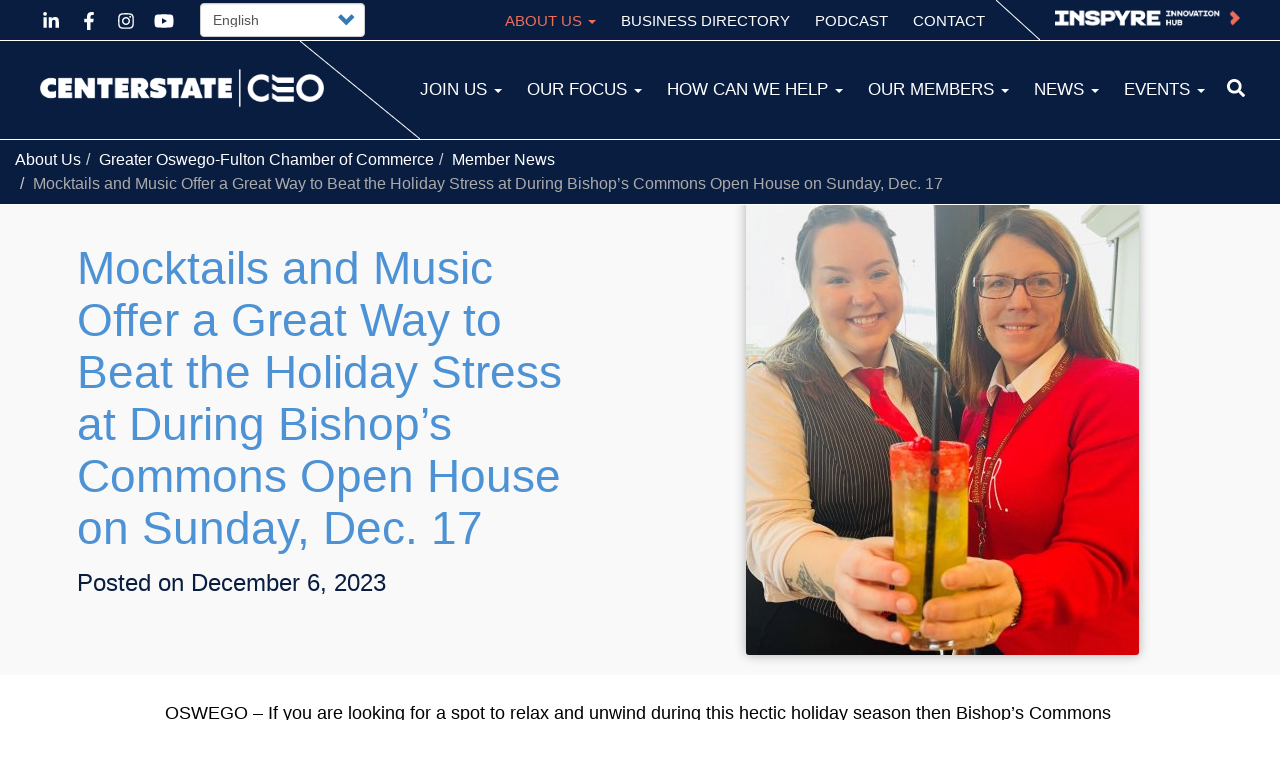

--- FILE ---
content_type: text/html; charset=UTF-8
request_url: https://centerstateceo.com/our-members/member-news/mocktails-and-music-offer-great-way-beat-holiday-stress-during-bishops
body_size: 9831
content:
<!DOCTYPE html>
<html  lang="en" dir="ltr" prefix="content: http://purl.org/rss/1.0/modules/content/  dc: http://purl.org/dc/terms/  foaf: http://xmlns.com/foaf/0.1/  og: http://ogp.me/ns#  rdfs: http://www.w3.org/2000/01/rdf-schema#  schema: http://schema.org/  sioc: http://rdfs.org/sioc/ns#  sioct: http://rdfs.org/sioc/types#  skos: http://www.w3.org/2004/02/skos/core#  xsd: http://www.w3.org/2001/XMLSchema# " >
  <head>
    <meta charset="utf-8" />
<noscript><style>form.antibot * :not(.antibot-message) { display: none !important; }</style>
</noscript><link rel="canonical" href="https://centerstateceo.com/our-members/member-news/mocktails-and-music-offer-great-way-beat-holiday-stress-during-bishops" />
<meta name="description" content="If you are looking for a spot to relax and unwind during this hectic holiday season then Bishop’s Commons in Oswego might have just the right mix!" />
<meta property="og:image" content="https://centerstateceo.com/sites/default/files/membernews/2023-12/Holiday%20Mocktails%20A%20Welcome%20Treat%20At%20BishopsCommons%20OpenHouse%2012-17-23.jpg" />
<meta name="Generator" content="Drupal 9 (https://www.drupal.org)" />
<meta name="MobileOptimized" content="width" />
<meta name="HandheldFriendly" content="true" />
<meta name="viewport" content="width=device-width, initial-scale=1.0" />
<link rel="icon" href="/sites/default/files/favicon_2.png" type="image/png" />
<link rel="alternate" hreflang="en" href="https://centerstateceo.com/our-members/member-news/mocktails-and-music-offer-great-way-beat-holiday-stress-during-bishops" />

    <title>Mocktails and Music Offer a Great Way to Beat the Holiday Stress at During Bishop’s Commons Open House on Sunday, Dec. 17 | CenterState CEO</title>
    <link rel="stylesheet" media="all" href="/core/modules/system/css/components/align.module.css?t2dyva" />
<link rel="stylesheet" media="all" href="/core/modules/system/css/components/fieldgroup.module.css?t2dyva" />
<link rel="stylesheet" media="all" href="/core/modules/system/css/components/container-inline.module.css?t2dyva" />
<link rel="stylesheet" media="all" href="/core/modules/system/css/components/clearfix.module.css?t2dyva" />
<link rel="stylesheet" media="all" href="/core/modules/system/css/components/details.module.css?t2dyva" />
<link rel="stylesheet" media="all" href="/core/modules/system/css/components/hidden.module.css?t2dyva" />
<link rel="stylesheet" media="all" href="/core/modules/system/css/components/item-list.module.css?t2dyva" />
<link rel="stylesheet" media="all" href="/core/modules/system/css/components/js.module.css?t2dyva" />
<link rel="stylesheet" media="all" href="/core/modules/system/css/components/nowrap.module.css?t2dyva" />
<link rel="stylesheet" media="all" href="/core/modules/system/css/components/position-container.module.css?t2dyva" />
<link rel="stylesheet" media="all" href="/core/modules/system/css/components/progress.module.css?t2dyva" />
<link rel="stylesheet" media="all" href="/core/modules/system/css/components/reset-appearance.module.css?t2dyva" />
<link rel="stylesheet" media="all" href="/core/modules/system/css/components/resize.module.css?t2dyva" />
<link rel="stylesheet" media="all" href="/core/modules/system/css/components/sticky-header.module.css?t2dyva" />
<link rel="stylesheet" media="all" href="/core/modules/system/css/components/system-status-counter.css?t2dyva" />
<link rel="stylesheet" media="all" href="/core/modules/system/css/components/system-status-report-counters.css?t2dyva" />
<link rel="stylesheet" media="all" href="/core/modules/system/css/components/system-status-report-general-info.css?t2dyva" />
<link rel="stylesheet" media="all" href="/core/modules/system/css/components/tablesort.module.css?t2dyva" />
<link rel="stylesheet" media="all" href="/core/modules/system/css/components/tree-child.module.css?t2dyva" />
<link rel="stylesheet" media="all" href="/core/modules/views/css/views.module.css?t2dyva" />
<link rel="stylesheet" media="all" href="/modules/lang_dropdown/css/lang_dropdown.css?t2dyva" />
<link rel="stylesheet" media="all" href="/modules/social_media_links/css/social_media_links.theme.css?t2dyva" />
<link rel="stylesheet" media="all" href="/modules/webform/modules/webform_bootstrap/css/webform_bootstrap.css?t2dyva" />
<link rel="stylesheet" media="all" href="https://cdn.jsdelivr.net/npm/bootstrap@3.4.1/dist/css/bootstrap.css" integrity="sha256-0XAFLBbK7DgQ8t7mRWU5BF2OMm9tjtfH945Z7TTeNIo=" crossorigin="anonymous" />
<link rel="stylesheet" media="all" href="https://cdn.jsdelivr.net/npm/@unicorn-fail/drupal-bootstrap-styles@0.0.2/dist/3.4.0/8.x-3.x/drupal-bootstrap.css" integrity="sha512-j4mdyNbQqqp+6Q/HtootpbGoc2ZX0C/ktbXnauPFEz7A457PB6le79qasOBVcrSrOBtGAm0aVU2SOKFzBl6RhA==" crossorigin="anonymous" />
<link rel="stylesheet" media="all" href="/themes/cowley/css/style.css?jul252023=&amp;t2dyva" />
<link rel="stylesheet" media="all" href="/themes/cowley/css/responsive.css?jul252023=&amp;t2dyva" />

    <script src="https://use.fontawesome.com/releases/v5.13.1/js/all.js" defer crossorigin="anonymous"></script>
<script src="https://use.fontawesome.com/releases/v5.13.1/js/v4-shims.js" defer crossorigin="anonymous"></script>

	
	<!-- Google tag (gtag.js) -->
	<script async src="https://www.googletagmanager.com/gtag/js?id=G-F1PSZMQEHQ"></script>
	<script>
	  window.dataLayer = window.dataLayer || [];
	  function gtag(){dataLayer.push(arguments);}
	  gtag('js', new Date());

	  gtag('config', 'G-F1PSZMQEHQ');
	</script
	


	<link rel="stylesheet" href="/themes/cowley/fonts/stylesheet.css">

	<script src="https://ajax.googleapis.com/ajax/libs/jquery/3.5.1/jquery.min.js"></script>
	
	<script src="/themes/cowley/scripts/lity/lity.js"></script>
	<link href="/themes/cowley/scripts/lity/lity.css" rel="stylesheet">
		
	<script src="/themes/cowley/scripts/owl/owl.carousel.min.js"></script>
	<link href="/themes/cowley/scripts/owl/assets/owl.carousel.css" rel="stylesheet">
	
	<script src="/themes/cowley/scripts/infiniteslidev2.min.js"></script>
	
	
	<script src="/themes/cowley/scripts/main.js?m1924"></script>
	

	
	
	
	
  </head>
  <body class="language_en path-node page-node-type-member-news navbar-is-static-top has-glyphicons" >
  
    <a href="#main-content" class="visually-hidden focusable skip-link">
      Skip to main content
    </a>
    
      <div class="dialog-off-canvas-main-canvas" data-off-canvas-main-canvas>
              <header class="navbar navbar-default navbar-static-top" id="navbar" role="banner">
              <div class="container-fluid">
            <div class="navbar-header">
          <div class="region region-navigation">
          <a class="logo navbar-btn pull-left" href="/" title="Home" rel="home">
      <img src="/sites/default/files/centerstate-ceo-2025.png" alt="Home" />
    </a>
      <section id="block-searchbar" class="block block-block-content block-block-content97f36cf8-eeeb-4a70-b842-0e470d81776d clearfix">
  
    

      
            <div class="field field--name-body field--type-text-with-summary field--label-hidden field--item"><form action="/site-search" method="get">
<div class="sHold"><input name="term" placeholder="What are you looking for?" /></div>
</form>

<p><span class="fontawesome-icon-inline"><i class="fas fa-search"></i>&nbsp;</span></p>
</div>
      
  </section>

<section id="block-socialmedialinks" class="block-social-media-links block block-social-media-links-block clearfix">
  
    

      

<ul class="social-media-links--platforms platforms inline horizontal">
      <li>
      <a class="social-media-link-icon--linkedin" href="https://www.linkedin.com/company/centerstate-corporation-for-economic-opportunity"  >
        <span class='fa fa-linkedin fa-5x'></span>
      </a>

          </li>
      <li>
      <a class="social-media-link-icon--facebook" href="https://www.facebook.com/pages/CenterState-CEO/218428171515222"  >
        <span class='fa fa-facebook fa-5x'></span>
      </a>

          </li>
      <li>
      <a class="social-media-link-icon--instagram" href="https://www.instagram.com/centerstateceo"  >
        <span class='fa fa-instagram fa-5x'></span>
      </a>

          </li>
      <li>
      <a class="social-media-link-icon--youtube" href="https://www.youtube.com/user/CenterStateCEO"  >
        <span class='fa fa-youtube fa-5x'></span>
      </a>

          </li>
  </ul>

  </section>

<section id="block-clickmemberlogin" class="block block-block-content block-block-content94ec3a5f-881e-4735-8135-5f602f1d0891 clearfix">
  
    

      
            <div class="field field--name-body field--type-text-with-summary field--label-hidden field--item"><p><a href="https://inspyrehub.com/"><img alt="INSPYRE Website Icon" data-entity-type="file" data-entity-uuid="580164ad-31f8-48ab-8e3c-8d3b9ee0e621" src="/sites/default/files/inline-images/IIH_CEO-website-button.png" width="439" height="57" loading="lazy" /></a></p>
</div>
      
  </section>

    <ol class="breadcrumb">
          <li >
                  <a href="/our-members">Our Members</a>
              </li>
          <li >
                  <a href="/our-members/member-news">Member News</a>
              </li>
          <li  class="active">
                  Mocktails and Music Offer a Great Way to Beat the Holiday Stress at During Bishop’s Commons Open House on Sunday, Dec. 17
              </li>
      </ol>

<section id="block-languagedropdownswitchercontent" class="block block-lang-dropdown block-language-dropdown-blocklanguage-content clearfix">
  
    

      <form class="lang-dropdown-form lang_dropdown_form clearfix language_content" id="lang_dropdown_form_lang-dropdown-form" data-drupal-selector="lang-dropdown-form-2" action="/our-members/member-news/mocktails-and-music-offer-great-way-beat-holiday-stress-during-bishops" method="post" accept-charset="UTF-8">
  <div class="form-item js-form-item form-type-select js-form-type-select form-item-lang-dropdown-select js-form-item-lang-dropdown-select form-no-label form-group">
      <label for="edit-lang-dropdown-select" class="control-label sr-only">Select your language</label>
  
  
  <div class="select-wrapper"><select style="width:165px" class="lang-dropdown-select-element form-select form-control" data-lang-dropdown-id="lang-dropdown-form" data-drupal-selector="edit-lang-dropdown-select" id="edit-lang-dropdown-select" name="lang_dropdown_select"><option
            value="en" selected="selected">English</option><option
            value="es">Español</option><option
            value="ko">Korean</option><option
            value="ja">Japanese</option><option
            value="nl">Dutch</option><option
            value="fr">Français</option><option
            value="zh">Chinese (Simplified)</option><option
            value="it">Italian</option><option
            value="ps">Pashto</option><option
            value="th">Thai</option></select></div>

  
  
  </div>
<input data-drupal-selector="edit-en" type="hidden" name="en" value="/our-members/member-news/mocktails-and-music-offer-great-way-beat-holiday-stress-during-bishops" /><input data-drupal-selector="edit-es" type="hidden" name="es" value="/es/node/3887?language=es" /><input data-drupal-selector="edit-ko" type="hidden" name="ko" value="/ko/node/3887?language=ko" /><input data-drupal-selector="edit-ja" type="hidden" name="ja" value="/ja/node/3887?language=ja" /><input data-drupal-selector="edit-nl" type="hidden" name="nl" value="/nl/node/3887?language=nl" /><input data-drupal-selector="edit-fr" type="hidden" name="fr" value="/fr/node/3887?language=fr" /><input data-drupal-selector="edit-zh" type="hidden" name="zh" value="/zh/node/3887?language=zh" /><input data-drupal-selector="edit-it" type="hidden" name="it" value="/it/node/3887?language=it" /><input data-drupal-selector="edit-ps" type="hidden" name="ps" value="/ps/node/3887?language=ps" /><input data-drupal-selector="edit-th" type="hidden" name="th" value="/th/node/3887?language=th" /><noscript><div><button data-drupal-selector="edit-submit" class="button js-form-submit form-submit btn-default btn" type="submit" id="edit-submit" name="op" value="Go">Go</button></div></noscript><input autocomplete="off" data-drupal-selector="form-usolwvfqgmfvbk-fsebcilf33rkftjhysj7x7rgveby" type="hidden" name="form_build_id" value="form-uSoLWVFQgMFVBk-fSEbcIlF33rkftjHysj7x7RGvEbY" /><input data-drupal-selector="edit-lang-dropdown-form" type="hidden" name="form_id" value="lang_dropdown_form" />
</form>

  </section>


  </div>

                          <button type="button" class="navbar-toggle" data-toggle="collapse" data-target="#navbar-collapse">
            <span class="sr-only">Toggle navigation</span>
            <span class="icon-bar"></span>
            <span class="icon-bar"></span>
            <span class="icon-bar"></span>
          </button>
              </div>

                    <div id="navbar-collapse" class="navbar-collapse collapse">
            <div class="region region-navigation-collapsible">
    <nav role="navigation" aria-labelledby="block-toptop-2-menu" id="block-toptop-2">
            
  <h2 class="visually-hidden" id="block-toptop-2-menu">Top Top MOBILE</h2>
  

        
      <ul class="menu menu--top-top nav">
                      <li class="expanded dropdown first About Us override"
	  
	  
	  
	  
	  >
                                                                    <a href="/about-us" class="dropdown-toggle" data-toggle="dropdown" data-drupal-link-system-path="node/1352">About Us <span class="caret"></span></a>
                        <ul class="dropdown-menu">
                      <li class="first Board of Directors override"
	  
	  
	  
	  
	  >
                                        <a href="/about-us/board-directors" data-drupal-link-system-path="node/1685">Board of Directors</a>
              </li>
                      <li class="Meet the Team override"
	  
	  
	  
	  
	  >
                                        <a href="/about-us/meet-team" data-drupal-link-system-path="node/1397">Meet the Team</a>
              </li>
                      <li class="Programs &amp; Partners override"
	  
	  
	  
	  
	  >
                                        <a href="/about-us/programs-partners" data-drupal-link-system-path="node/1686">Programs &amp; Partners</a>
              </li>
                      <li class="expanded dropdown Foundations override"
	  
	  
	  
	  
	  >
                                        <a href="/about-us/foundations" data-drupal-link-system-path="node/2378">Foundations</a>
                        <ul class="dropdown-menu">
                      <li class="first CenterState CEO Foundation override"
	  
	  
	  
	  
	  >
                                        <a href="/about-us/foundations/CenterStateCEOFoundation" data-drupal-link-system-path="node/3841">CenterState CEO Foundation</a>
              </li>
                      <li class="last Invest CNY override"
	  
	  
	  
	  
	  >
                                        <a href="/about-us/foundations/InvestCNY" data-drupal-link-system-path="node/3842">Invest CNY</a>
              </li>
        </ul>
  
              </li>
                      <li class="expanded dropdown last Greater Oswego-Fulton Chamber of Commerce override"
	  
	  
	  
	  
	  >
                                        <a href="/about-us/greater-oswego-fulton-chamber-commerce" data-drupal-link-system-path="node/2964">Greater Oswego-Fulton Chamber of Commerce</a>
                        <ul class="dropdown-menu">
                      <li class="first Join the GOFCC override"
	  
	  
	  
	  
	  >
                                        <a href="/about-us/greater-oswego-fulton-chamber-commerce/join-gofcc" data-drupal-link-system-path="node/3134">Join the GOFCC</a>
              </li>
                      <li class="About Us override"
	  
	  
	  
	  
	  >
                                        <a href="/about-us/greater-oswego-fulton-chamber-commerce/about-us" data-drupal-link-system-path="node/3129">About Us</a>
              </li>
                      <li class="expanded dropdown GOFCC Events override"
	  
	  
	  
	  
	  >
                                        <a href="/about-us/greater-oswego-fulton-chamber-commerce/gofcc-events" data-drupal-link-system-path="node/3110">GOFCC Events</a>
                        <ul class="dropdown-menu">
                      <li class="first Annual Meeting override"
	  
	  
	  
	  
	  >
                                        <a href="/about-us/greater-oswego-fulton-chamber-commerce/gofcc-events/annual-meeting" data-drupal-link-system-path="node/3126">Annual Meeting</a>
              </li>
                      <li class="Golf Social override"
	  
	  
	  
	  
	  >
                                        <a href="/about-us/greater-oswego-fulton-chamber-commerce/gofcc-events/golf-social" data-drupal-link-system-path="node/2994">Golf Social</a>
              </li>
                      <li class="last Holiday Social override"
	  
	  
	  
	  
	  >
                                        <a href="/about-us/greater-oswego-fulton-chamber-commerce/gofcc-events/holiday-social" data-drupal-link-system-path="node/3127">Holiday Social</a>
              </li>
        </ul>
  
              </li>
                      <li class="expanded dropdown Community Programs override"
	  
	  
	  
	  
	  >
                                        <a href="/about-us/greater-oswego-fulton-chamber-commerce/community-programs" data-drupal-link-system-path="node/2995">Community Programs</a>
                        <ul class="dropdown-menu">
                      <li class="first Oswego-Fulton Farmers Markets override"
	  
	  
	  
	  
	  >
                                        <a href="/about-us/greater-oswego-fulton-chamber-commerce/community-programs/oswego-fulton-farmers-markets" data-drupal-link-system-path="node/2986">Oswego-Fulton Farmers Markets</a>
              </li>
                      <li class="Project Bloom override"
	  
	  
	  
	  
	  >
                                        <a href="/about-us/greater-oswego-fulton-chamber-commerce/community-programs/project-bloom" data-drupal-link-system-path="node/2991">Project Bloom</a>
              </li>
                      <li class="last Oswego County Restaurant Week override"
	  
	  
	  
	  
	  >
                                        <a href="/about-us/greater-oswego-fulton-chamber-commerce/community-programs/oswego-county-restaurant-week" data-drupal-link-system-path="node/2993">Oswego County Restaurant Week</a>
              </li>
        </ul>
  
              </li>
                      <li class="expanded dropdown Oswego County Initiatives override"
	  
	  
	  
	  
	  >
                                        <a href="/about-us/greater-oswego-fulton-chamber-commerce/oswego-county-initiatives" data-drupal-link-system-path="node/2965">Oswego County Initiatives</a>
                        <ul class="dropdown-menu">
                      <li class="first Constellation Employee Discount Key Tag Program override"
	  
	  
	  
	  
	  >
                                        <a href="/about-us/greater-oswego-fulton-chamber-commerce/oswego-county-initiatives/constellation-employee" data-drupal-link-system-path="node/4157">Constellation Employee Discount Key Tag Program</a>
              </li>
                      <li class="Novelis Employee Discount Key Tag Program override"
	  
	  
	  
	  
	  >
                                        <a href="/about-us/greater-oswego-fulton-chamber-commerce/oswego-county-initiatives/novelis-employee-discount-key-tag-program" data-drupal-link-system-path="node/2985">Novelis Employee Discount Key Tag Program</a>
              </li>
                      <li class="Oswego Health Employee Discount Key Tag Program override"
	  
	  
	  
	  
	  >
                                        <a href="/about-us/greater-oswego-fulton-chamber-commerce/oswego-county-initiatives/oswego-health-employee" data-drupal-link-system-path="node/3914">Oswego Health Employee Discount Key Tag Program</a>
              </li>
                      <li class="last OsweGO Campaign override"
	  
	  
	  
	  
	  >
                                        <a href="/about-us/greater-oswego-fulton-chamber-commerce/oswego-county-initiatives/oswego-campaign" data-drupal-link-system-path="node/3125">OsweGO Campaign</a>
              </li>
        </ul>
  
              </li>
                      <li class="Member News override"
	  
	  
	  
	  
	  >
                                        <a href="/about-us/greater-oswego-fulton-chamber-commerce/member-news" data-drupal-link-system-path="node/3230">Member News</a>
              </li>
                      <li class="GOFCC Business Directory override"
	  
	  
	  
	  
	  >
                                        <a href="/about-us/greater-oswego-fulton-chamber-commerce/gofcc-business-directory" data-drupal-link-system-path="node/2992">GOFCC Business Directory</a>
              </li>
                      <li class="last Stay Connected override"
	  
	  
	  
	  
	  >
                                        <a href="/about-us/greater-oswego-fulton-chamber-commerce/stay-connected" data-drupal-link-system-path="node/4168">Stay Connected</a>
              </li>
        </ul>
  
              </li>
        </ul>
  
              </li>
                      <li class="Business Directory override"
	  
	  
	  
	  
	  >
                                        <a href="/our-members/business-directory" data-drupal-link-system-path="node/1380">Business Directory</a>
              </li>
                      <li class="Podcast override"
	  
	  
	  
	  
	  >
                                        <a href="/podcast" data-drupal-link-system-path="node/3103">Podcast</a>
              </li>
                      <li class="last Contact override"
	  
	  
	  
	  
	  >
                                        <a href="/contact" data-drupal-link-system-path="node/1353">Contact</a>
              </li>
        </ul>
  

  </nav>
<nav role="navigation" aria-labelledby="block-toptop-menu" id="block-toptop">
            
  <h2 class="visually-hidden" id="block-toptop-menu">Top Top DESKTOP</h2>
  

        
      <ul class="menu menu--top-top nav">
                      <li class="expanded dropdown first About Us override"
	  
	  
	  
	  
	  >
                                                                    <a href="/about-us" class="dropdown-toggle" data-toggle="dropdown" data-drupal-link-system-path="node/1352">About Us <span class="caret"></span></a>
                        <ul class="dropdown-menu">
                      <li class="first Board of Directors override"
	  
	  
	  
	  
	  >
                                        <a href="/about-us/board-directors" data-drupal-link-system-path="node/1685">Board of Directors</a>
              </li>
                      <li class="Meet the Team override"
	  
	  
	  
	  
	  >
                                        <a href="/about-us/meet-team" data-drupal-link-system-path="node/1397">Meet the Team</a>
              </li>
                      <li class="Programs &amp; Partners override"
	  
	  
	  
	  
	  >
                                        <a href="/about-us/programs-partners" data-drupal-link-system-path="node/1686">Programs &amp; Partners</a>
              </li>
                      <li class="Foundations override"
	  
	  
	  
	  
	  >
                                        <a href="/about-us/foundations" data-drupal-link-system-path="node/2378">Foundations</a>
              </li>
                      <li class="last Greater Oswego-Fulton Chamber of Commerce override"
	  
	  
	  
	  
	  >
                                        <a href="/about-us/greater-oswego-fulton-chamber-commerce" data-drupal-link-system-path="node/2964">Greater Oswego-Fulton Chamber of Commerce</a>
              </li>
        </ul>
  
              </li>
                      <li class="Business Directory override"
	  
	  
	  
	  
	  >
                                        <a href="/our-members/business-directory" data-drupal-link-system-path="node/1380">Business Directory</a>
              </li>
                      <li class="Podcast override"
	  
	  
	  
	  
	  >
                                        <a href="/podcast" data-drupal-link-system-path="node/3103">Podcast</a>
              </li>
                      <li class="last Contact override"
	  
	  
	  
	  
	  >
                                        <a href="/contact" data-drupal-link-system-path="node/1353">Contact</a>
              </li>
        </ul>
  

  </nav>
<nav role="navigation" aria-labelledby="block-cowley-main-menu-menu" id="block-cowley-main-menu">
            <h2 class="sr-only" id="block-cowley-main-menu-menu">Main navigation ALL</h2>

      
      <ul class="menu menu--main nav navbar-nav">
                      <li class="expanded dropdown first Join Us override"
	  
	  
	  
	  
	  >
                                                                    <a href="/join-us" class="dropdown-toggle" data-toggle="dropdown" data-drupal-link-system-path="node/1374">Join Us <span class="caret"></span></a>
                        <ul class="dropdown-menu">
                      <li class="first Become a Member override"
	  
	  
	  
	  
	  >
                                        <a href="/join-us/become-member" data-drupal-link-system-path="node/2379">Become a Member</a>
              </li>
                      <li class="Find Business Success Here override"
	  
	  
	  
	  
	  >
                                        <a href="/join-us/find-business-success-here" data-drupal-link-system-path="node/3411">Find Business Success Here</a>
              </li>
                      <li class="last Careers: Join our Team override"
	  
	  
	  
	  
	  >
                                        <a href="/join-us/careers" data-drupal-link-system-path="node/1371">Careers: Join our Team</a>
              </li>
        </ul>
  
              </li>
                      <li class="expanded dropdown Our Focus override"
	  
	  
	  
	  
	  >
                                                                    <a href="/our-focus" class="dropdown-toggle" data-toggle="dropdown" data-drupal-link-system-path="node/1375">Our Focus <span class="caret"></span></a>
                        <ul class="dropdown-menu">
                      <li class="first Member &amp; Business Experience override"
	  
	  
	  
	  
	  >
                                        <a href="/our-focus/member-business-experience" data-drupal-link-system-path="node/1376">Member &amp; Business Experience</a>
              </li>
                      <li class="Inclusive Growth override"
	  
	  
	  
	  
	  >
                                        <a href="/our-focus/inclusive-growth" data-drupal-link-system-path="node/1382">Inclusive Growth</a>
              </li>
                      <li class="Racial Equity &amp; Social Impact override"
	  
	  
	  
	  
	  >
                                        <a href="/our-focus/racial-equity-social-impact" data-drupal-link-system-path="node/5025">Racial Equity &amp; Social Impact</a>
              </li>
                      <li class="last Strategy, Policy &amp; Planning override"
	  
	  
	  
	  
	  >
                                        <a href="/our-focus/strategy-policy-planning" data-drupal-link-system-path="node/1672">Strategy, Policy &amp; Planning</a>
              </li>
        </ul>
  
              </li>
                      <li class="expanded dropdown How Can We Help override"
	  
	  
	  
	  
	  >
                                                                    <a href="/how-can-we-help" class="dropdown-toggle" data-toggle="dropdown" data-drupal-link-system-path="node/1377">How Can We Help <span class="caret"></span></a>
                        <ul class="dropdown-menu">
                      <li class="first Micron Opportunities override"
	  
	  
	  
	  
	  >
                                        <a href="/how-can-we-help/micron-opportunities" data-drupal-link-system-path="node/1675">Micron Opportunities</a>
              </li>
                      <li class="Grow Your Business in CNY override"
	  
	  
	  
	  
	  >
                                        <a href="/how-can-we-help/grow-your-business-cny" data-drupal-link-system-path="node/2383">Grow Your Business in CNY</a>
              </li>
                      <li class="Recruit &amp; Retain Talent override"
	  
	  
	  
	  
	  >
                                        <a href="/how-can-we-help/recruit-retain-talent" data-drupal-link-system-path="node/1677">Recruit &amp; Retain Talent</a>
              </li>
                      <li class="Connect, Learn &amp; Lead override"
	  
	  
	  
	  
	  >
                                        <a href="/how-can-we-help/connect-learn-lead" data-drupal-link-system-path="node/1676">Connect, Learn &amp; Lead</a>
              </li>
                      <li class="Business Advocacy override"
	  
	  
	  
	  
	  >
                                        <a href="/how-can-we-help/business-advocacy" data-drupal-link-system-path="node/2384">Business Advocacy</a>
              </li>
                      <li class="Economic Insight override"
	  
	  
	  
	  
	  >
                                        <a href="/how-can-we-help/economic-insight" data-drupal-link-system-path="node/2884">Economic Insight</a>
              </li>
                      <li class="last Executive Leadership Development Series override"
	  
	  
	  
	  
	  >
                                        <a href="/how-can-we-help/connect-learn-lead/executive-leadership-development-series" data-drupal-link-system-path="node/3483">Executive Leadership Development Series</a>
              </li>
        </ul>
  
              </li>
                      <li class="expanded dropdown active active-trail Our Members override"
	  
	  
	  
	  
	  >
                                                                    <a href="/our-members" class="dropdown-toggle active-trail" data-toggle="dropdown" data-drupal-link-system-path="node/1378">Our Members <span class="caret"></span></a>
                        <ul class="dropdown-menu">
                      <li class="first Business Directory override"
	  
	  
	  
	  
	  >
                                        <a href="/our-members/business-directory" data-drupal-link-system-path="node/1380">Business Directory</a>
              </li>
                      <li class="active active-trail Member News override"
	  
	  
	  
	  
	  >
                                        <a href="/our-members/member-news" class="active-trail" data-drupal-link-system-path="node/1679">Member News</a>
              </li>
                      <li class="Member Spotlight override"
	  
	  
	  
	  
	  >
                                        <a href="/our-members/member-spotlight" data-drupal-link-system-path="node/1680">Member Spotlight</a>
              </li>
                      <li class="Member Recognition override"
	  
	  
	  
	  
	  >
                                        <a href="/our-members/member-recognition" data-drupal-link-system-path="node/2385">Member Recognition</a>
              </li>
                      <li class="Increase Your Visibility override"
	  
	  
	  
	  
	  >
                                        <a href="/our-members/increase-your-visibility" data-drupal-link-system-path="node/2386">Increase Your Visibility</a>
              </li>
                      <li class="Legacy Investors override"
	  
	  
	  
	  
	  >
                                        <a href="/our-members/legacy-investors" data-drupal-link-system-path="node/3410">Legacy Investors</a>
              </li>
                      <li class="last Become a Member override"
	  
	  
	  
	  
	  >
                                        <a href="/join-us/become-member" data-drupal-link-system-path="node/2379">Become a Member</a>
              </li>
        </ul>
  
              </li>
                      <li class="expanded dropdown News override"
	  
	  
	  
	  
	  >
                                                                    <a href="/news" class="dropdown-toggle" data-toggle="dropdown" data-drupal-link-system-path="node/1737">News <span class="caret"></span></a>
                        <ul class="dropdown-menu">
                      <li class="first CEO News override"
	  
	  
	  
	  
	  >
                                        <a href="/news/ceo-news" data-drupal-link-system-path="node/3100">CEO News</a>
              </li>
                      <li class="Media Coverage override"
	  
	  
	  
	  
	  >
                                        <a href="/news/media-coverage" data-drupal-link-system-path="node/3101">Media Coverage</a>
              </li>
                      <li class="CEO In Action override"
	  
	  
	  
	  
	  >
                                        <a href="/news/ceo-action" data-drupal-link-system-path="node/3099">CEO In Action</a>
              </li>
                      <li class="last Publications override"
	  
	  
	  
	  
	  >
                                        <a href="/news/publications" data-drupal-link-system-path="node/1682">Publications</a>
              </li>
        </ul>
  
              </li>
                      <li class="expanded dropdown last Events override"
	  
	  
	  
	  
	  >
                                                                    <a href="/events" class="dropdown-toggle" data-toggle="dropdown" data-drupal-link-system-path="node/1681">Events <span class="caret"></span></a>
                        <ul class="dropdown-menu">
                      <li class="first Upcoming Events override"
	  
	  
	  
	  
	  >
                                        <a href="/events/upcoming-events" data-drupal-link-system-path="node/3225">Upcoming Events</a>
              </li>
                      <li class="last GOFCC Events override"
	  
	  
	  
	  
	  >
                                        <a href="/events/gofcc-events" data-drupal-link-system-path="node/3226">GOFCC Events</a>
              </li>
        </ul>
  
              </li>
        </ul>
  

  </nav>

  </div>

        </div>
                    </div>
          </header>
  
  <div role="main" class="main-container container-fluid js-quickedit-main-content">
    <div class="row">

            
            
                  <section class="col-sm-12">

                
                                      
                  
                          <a id="main-content"></a>
            <div class="region region-content">
    <nav role="navigation" aria-labelledby="block-mainnavigation-4-menu" id="block-mainnavigation-4">
            <h2 class="sr-only" id="block-mainnavigation-4-menu">Main navigation</h2>

      
      <ul class="menu menu--main nav navbar-nav">
                      <li class="first Business Directory override"
	  
	  
	  
	  
	  >
                                        <a href="/our-members/business-directory" data-drupal-link-system-path="node/1380">Business Directory</a>
              </li>
                      <li class="active active-trail Member News override"
	  
	  
	  
	  
	  >
                                        <a href="/our-members/member-news" class="active-trail" data-drupal-link-system-path="node/1679">Member News</a>
              </li>
                      <li class="Member Spotlight override"
	  
	  
	  
	  
	  >
                                        <a href="/our-members/member-spotlight" data-drupal-link-system-path="node/1680">Member Spotlight</a>
              </li>
                      <li class="expanded dropdown Member Recognition override"
	  
	  
	  
	  
	  >
                                                                    <a href="/our-members/member-recognition" class="dropdown-toggle" data-toggle="dropdown" data-drupal-link-system-path="node/2385">Member Recognition <span class="caret"></span></a>
                        <ul class="dropdown-menu">
                      <li class="first Nominate a Business of the Year override"
	  
	  
	  
	  
	  >
                                        <a href="/our-members/member-recognition/nominate-business-year" data-drupal-link-system-path="node/4345">Nominate a Business of the Year</a>
              </li>
                      <li class="last Submit an Economic Champion override"
	  
	  
	  
	  
	  >
                                        <a href="/our-members/member-recognition/submit-economic-champion" data-drupal-link-system-path="node/2882">Submit an Economic Champion</a>
              </li>
        </ul>
  
              </li>
                      <li class="Increase Your Visibility override"
	  
	  
	  
	  
	  >
                                        <a href="/our-members/increase-your-visibility" data-drupal-link-system-path="node/2386">Increase Your Visibility</a>
              </li>
                      <li class="Legacy Investors override"
	  
	  
	  
	  
	  >
                                        <a href="/our-members/legacy-investors" data-drupal-link-system-path="node/3410">Legacy Investors</a>
              </li>
                      <li class="last Become a Member override"
	  
	  
	  
	  
	  >
                                        <a href="/join-us/become-member" data-drupal-link-system-path="node/2379">Become a Member</a>
              </li>
        </ul>
  

  </nav>
  

<article role="article" about="/our-members/member-news/mocktails-and-music-offer-great-way-beat-holiday-stress-during-bishops" class="member-news full clearfix">
<div class="  pressRelease">





<div class="headerImage noHeaderImage grantStoryHI">

</div>





  
    
	
	<div class="grantStoryHeader">
	<table><tr><td>
	
	
	<div class="addthis_sharing_toolbox"></div>
	
	<h1>
<span>Mocktails and Music Offer a Great Way to Beat the Holiday Stress at During Bishop’s Commons Open House on Sunday, Dec. 17</span>
</h1>
	
	
 <h3>Posted on December 6, 2023</h3>
 
	
  </td>
  <td class="td2">
  
 
            <div class="field field--name-field-main-image field--type-image field--label-hidden field--item">  <img src="/sites/default/files/styles/500_height/public/membernews/2023-12/Holiday%20Mocktails%20A%20Welcome%20Treat%20At%20BishopsCommons%20OpenHouse%2012-17-23.jpg?itok=bUFOMT-2" width="393" height="460" alt="Mocktails and Music Offer A Great Way to Beat the Holiday Stress at During Bishop’s Commons Open House on Sunday, Dec. 17" loading="lazy" typeof="foaf:Image" class="img-responsive" />


</div>
      
   
            <div class="field field--name-field-default-icon field--type-list-string field--label-hidden field--item"><img src="/images/default_event.png"></div>
      
  </td>
  
  </tr></table>
  </div>

  
  <div class="content">
    
            <div class="field field--name-body field--type-text-with-summary field--label-hidden field--item"><p>OSWEGO – If you are looking for a spot to relax and unwind during this hectic holiday season then Bishop’s Commons in Oswego might have just the right mix!</p>

<p>The community is invited to a Holiday Open House featuring “<em>Mocktails and Music</em>” on Sunday, December 17th from 2:00 pm to 4:00pm at Bishop’s Commons, 4 Burkle Street in Oswego.</p>

<p>To help make this an event worth visiting, guest bartenders from one of Oswego’s hottest bars, the Roof Top Lounge, will be on hand to prepare holiday-inspired “mocktails” – a perfect reason to take a break to enjoy this time of year.</p>

<p>“We invite you to come in, savor holiday-inspired specialty “mocktails” made by The Roof Top Lounge’s renowned mixologists, and enjoy some holiday-inspired music from Concert Pianist Rob Auler and Eric Scott from the band Dirtroad Ruckus, while relaxing with friends in front our fireplace, in our beautifully decorated residence,” said Julie Chetney, Director of Senior Services at Bishop’s Commons.</p>

<p>Hors d'oeuvres and holiday treats will be available to sample. While at Bishop’s Commons, guests are welcome to tour the enriched living residence and meet with staff to learn more about this community service.</p>

<p>More information about the Holiday Open House at Bishop’s Commons can be found on the web at <a href="https://nam04.safelinks.protection.outlook.com/?url=http%3A%2F%2Fwww.bcommons.com%2F&amp;data=05%7C01%7CJMiller%40centerstateceo.com%7C883d279316d640d2d5fa08dbf6778166%7C40581faa7f0e478bb3cb26cd71f11e2e%7C1%7C0%7C638374765355064982%7CUnknown%7CTWFpbGZsb3d8eyJWIjoiMC4wLjAwMDAiLCJQIjoiV2luMzIiLCJBTiI6Ik1haWwiLCJXVCI6Mn0%3D%7C3000%7C%7C%7C&amp;sdata=G%2F76I6Aktov3ZZVUl10VE6x1QbtZtpVsGAtb2EsXoQk%3D&amp;reserved=0">www.bcommons.com</a>.</p>

<p><strong>PHOTO CAPTION: <em>You Are Invited!</em> Audrey (pictured, left) from the Roof Top Lounge is serving a holiday-inspired “mocktail” to Julie Chetney (pictured, right) from Bishop’s Commons. Guest at the upcoming Bishop’s Commons Holiday Open House on Sunday, December 17th will be able to enjoy “mocktails” made by Roof Top Lounge “mixologists” and relax with holiday-inspired music from Concert Pianist Rob Auler and Eric Scott from the band Dirtroad Ruckus. The Open House will run from 2:00 p.m. to 4:00 p.m. at Bishop’s Commons, 4 Burkle Street in Oswego. </strong></p>

<p><em>Bishop’s Commons is a part of The St. Luke Family of Caring, an affiliation of community-based, not-for-profit healthcare and residential service providers serving the greater-Oswego County area since 1975. Affiliates include Bishop’s Commons, St. Luke Health Services, and St. Francis Commons Assisted Living Residence. Together they provide care and services to over 300 individuals daily.</em></p>

<p><strong>#&nbsp;&nbsp; #&nbsp;&nbsp; #&nbsp;&nbsp; #&nbsp;&nbsp; #</strong></p>
</div>
      
      <div class="field field--name-field-chamber field--type-entity-reference field--label-hidden field--items">
              <div class="field--item">Greater Oswego-Fulton Chamber of Commerce</div>
          </div>
  
	

  </div>
  
  
  
  <div class="diagLineEffect padBot margTop giveTitleMargin">
  <h3 class="textCenter">Other Member News</h3>
   <div class="views-element-container form-group"><div class="view view-article-listing-grid view-id-article_listing_grid view-display-id-block_8 js-view-dom-id-a6a6c0b081a50506895194aaa300c8a9911593659402d3d64bede9acb335bb09">
  
    
      
      <div class="view-content">
          <div class="   views-row"><div class="views-field views-field-field-main-image"><div class="field-content">  <img src="/sites/default/files/styles/300_height/public/membernews/2025-11/Matt%20Geitner%20Headshot.jpg?itok=zzIz-u8S" width="240" height="300" alt="Matt Geitner" loading="lazy" typeof="foaf:Image" class="img-responsive" />


</div></div><div class="views-field views-field-nothing"><span class="field-content"><table><tr><td class="evenCell"><div class="spacer"></div></td><td><div class="daContent">
<h6>November 12, 2025</h6>
<h3>Park Strategies Welcomes Matt Geitner as Senior Advisor</h3>
<p>Geitner brings decades of experience spanning both the public and private sectors, with a strong track record of success.</p>
</div>
</td><td class="oddCell"><div class="spacer"></div></td></tr></table>
<div class="overLink"><a href="/our-members/member-news/park-strategies-welcomes-matt-geitner-senior-advisor" hreflang="en"> </a></div></span></div></div>
    <div class="   views-row"><div class="views-field views-field-field-main-image"><div class="field-content">  <img src="/sites/default/files/styles/300_height/public/membernews/2025-11/Rising%20Star.png?itok=V2t7RSqT" width="240" height="300" alt="Three Nave Law Attorneys Named Super Lawyers Rising Stars for 2025" loading="lazy" typeof="foaf:Image" class="img-responsive" />


</div></div><div class="views-field views-field-nothing"><span class="field-content"><table><tr><td class="evenCell"><div class="spacer"></div></td><td><div class="daContent">
<h6>November 10, 2025</h6>
<h3>Three Nave Law Attorneys Named Super Lawyers Rising Stars for 2025</h3>
<p>Nave Law Firm is proud to announce that three of its attorneys have been recognized by Super Lawyers as Rising Stars for 2025 — a distinction awarded to only 2.5% of attorneys in each state who demonstrate exceptional skill,…</p>
</div>
</td><td class="oddCell"><div class="spacer"></div></td></tr></table>
<div class="overLink"><a href="/our-members/member-news/three-nave-law-attorneys-named-super-lawyers-rising-stars-2025" hreflang="en"> </a></div></span></div></div>
    <div class="   views-row"><div class="views-field views-field-field-main-image"><div class="field-content">  <img src="/sites/default/files/styles/300_height/public/membernews/2025-11/weekly.jpg?itok=tLuEfGoT" width="232" height="300" alt="Warm, hearty meals for casual friendly get-togethers" loading="lazy" typeof="foaf:Image" class="img-responsive" />


</div></div><div class="views-field views-field-nothing"><span class="field-content"><table><tr><td class="evenCell"><div class="spacer"></div></td><td><div class="daContent">
<h6>November 7, 2025</h6>
<h3>Fulton Dining and Activity Center</h3>
<p>Reservations are encouraged, and bussing is available from participants' homes to the center. </p>
</div>
</td><td class="oddCell"><div class="spacer"></div></td></tr></table>
<div class="overLink"><a href="/our-members/member-news/fulton-dining-and-activity-center-1" hreflang="en"> </a></div></span></div></div>
    <div class="   views-row"><div class="views-field views-field-field-main-image"><div class="field-content">  <img src="/sites/default/files/styles/300_height/public/membernews/2025-11/4_Original.JPG?itok=Vvl5ZNbH" width="240" height="300" alt="Leadership Diva Book Tour Empowers Women Across Central New York" loading="lazy" typeof="foaf:Image" class="img-responsive" />


</div></div><div class="views-field views-field-nothing"><span class="field-content"><table><tr><td class="evenCell"><div class="spacer"></div></td><td><div class="daContent">
<h6>November 6, 2025</h6>
<h3>Leadership Diva Book Tour Empowers Women Across Central New York</h3>
<p>The Leadership Diva Book Tour invites women to an evening of storytelling, leadership insight and community connection, hosted by one of Central New York’s leading voices in women’s leadership development.</p>
</div>
</td><td class="oddCell"><div class="spacer"></div></td></tr></table>
<div class="overLink"><a href="/our-members/member-news/leadership-diva-book-tour-empowers-women-across-central-new-york" hreflang="en"> </a></div></span></div></div>
    <div class="   views-row"><div class="views-field views-field-field-main-image"><div class="field-content">  <img src="/sites/default/files/styles/300_height/public/membernews/2025-11/11-06-25%20Branch%20Manager%20for%20New%20East%20Syracuse%20Office.jpg?itok=cBs8Nl4l" width="529" height="300" alt="Briana Fox as New East Syracuse Office Branch Manager" loading="lazy" typeof="foaf:Image" class="img-responsive" />


</div></div><div class="views-field views-field-nothing"><span class="field-content"><table><tr><td class="evenCell"><div class="spacer"></div></td><td><div class="daContent">
<h6>November 6, 2025</h6>
<h3>Solvay Bank Announces Branch Manager Hire for New East Syracuse Office</h3>
<p>Fox brings extensive experience, having joined Solvay Bank in 2016 as a Banking Solutions Representative at the Fairmount Office.
</p>
</div>
</td><td class="oddCell"><div class="spacer"></div></td></tr></table>
<div class="overLink"><a href="/our-members/member-news/solvay-bank-announces-branch-manager-hire-new-east-syracuse-office" hreflang="en"> </a></div></span></div></div>
    <div class="   views-row"><div class="views-field views-field-field-main-image"><div class="field-content">  <img src="/sites/default/files/styles/300_height/public/membernews/2025-11/NLF_IVMF.jpg?itok=GWZevZMV" width="240" height="300" alt="Nave Law Firm Honors the D’Aniello Institute for Veterans and Military Families as November’s Nave’s Neighbor" loading="lazy" typeof="foaf:Image" class="img-responsive" />


</div></div><div class="views-field views-field-nothing"><span class="field-content"><table><tr><td class="evenCell"><div class="spacer"></div></td><td><div class="daContent">
<h6>November 3, 2025</h6>
<h3>Nave Law Firm Honors the D’Aniello Institute for Veterans and Military Families as November’s Nave’s Neighbor</h3>
<p>This Veterans Month, Nave Law honors IVMF for its extraordinary work transforming the lives of veterans, service members, and their families across the nation.
</p>
</div>
</td><td class="oddCell"><div class="spacer"></div></td></tr></table>
<div class="overLink"><a href="/our-members/member-news/nave-law-firm-honors-daniello-institute-veterans-and-military-families" hreflang="en"> </a></div></span></div></div>
    <div class="   views-row"><div class="views-field views-field-field-main-image"><div class="field-content">  <img src="/sites/default/files/styles/300_height/public/membernews/2025-11/Joo%20Hee%20Announcement.jpg?itok=GPUyDY0w" width="240" height="300" alt="Nave Law Firm Welcomes Attorney Joo Hee Kong" loading="lazy" typeof="foaf:Image" class="img-responsive" />


</div></div><div class="views-field views-field-nothing"><span class="field-content"><table><tr><td class="evenCell"><div class="spacer"></div></td><td><div class="daContent">
<h6>November 3, 2025</h6>
<h3>Nave Law Firm Welcomes Attorney Joo Hee Kong</h3>
<p>A bilingual attorney licensed in both South Korea and New York, Joo Hee brings global legal experience, compassion, and a deep commitment to advocating for families and underrepresented clients.
</p>
</div>
</td><td class="oddCell"><div class="spacer"></div></td></tr></table>
<div class="overLink"><a href="/our-members/member-news/nave-law-firm-welcomes-attorney-joo-hee-kong" hreflang="en"> </a></div></span></div></div>
    <div class="   views-row"><div class="views-field views-field-field-main-image"><div class="field-content">  <img src="/sites/default/files/styles/300_height/public/membernews/2025-04/Ambassadors_1200x630.jpg?itok=sNIHyMiC" width="571" height="300" alt="ambassadors sfcu graphic" loading="lazy" typeof="foaf:Image" class="img-responsive" />


</div></div><div class="views-field views-field-nothing"><span class="field-content"><table><tr><td class="evenCell"><div class="spacer"></div></td><td><div class="daContent">
<h6>November 2, 2025</h6>
<h3>Ambassadors-CEO Insights November 2025</h3>
<p>Presented by SFCU</p>
</div>
</td><td class="oddCell"><div class="spacer"></div></td></tr></table>
<div class="overLink"><a href="/our-members/member-news/ambassadors-ceo-insights-november-2025" hreflang="en"> </a></div></span></div></div>
    <div class="   views-row"><div class="views-field views-field-field-main-image"><div class="field-content">  <img src="/sites/default/files/styles/300_height/public/membernews/2025-02/Member%20News_1200x630.jpg?itok=WqDAOtqk" width="571" height="300" alt="member news graphic" loading="lazy" typeof="foaf:Image" class="img-responsive" />


</div></div><div class="views-field views-field-nothing"><span class="field-content"><table><tr><td class="evenCell"><div class="spacer"></div></td><td><div class="daContent">
<h6>November 2, 2025</h6>
<h3>Member Essentials-CEO Insights November 2025</h3>
<p>Below is a snapshot of the latest news and top headlines from our members. We want to hear from you!</p>
</div>
</td><td class="oddCell"><div class="spacer"></div></td></tr></table>
<div class="overLink"><a href="/our-members/member-news/member-essentials-ceo-insights-november-2025" hreflang="en"> </a></div></span></div></div>

    </div>
  
          </div>
</div>

  </div>

</div>
</article>

<!-- Go to www.addthis.com/dashboard to customize your tools --> <script type="text/javascript" src="//s7.addthis.com/js/300/addthis_widget.js#pubid=ra-53cd61704e3b5b9f"></script>

  </div>

              </section>

                </div>
  </div>



      <footer class="footer container-fluid" role="contentinfo">
        <div class="region region-footer">
    <section id="block-footerinfo" class="block block-block-content block-block-content5df204e0-7ded-4f52-bff7-d38c23dd702f clearfix">
  
    

      
            <div class="field field--name-body field--type-text-with-summary field--label-hidden field--item"><div class="goToTop"><svg aria-hidden="true" class="svg-inline--fa fa-arrow-up fa-w-14" data-fa-i2svg="" data-icon="arrow-up" data-prefix="fas" focusable="false" role="img" viewbox="0 0 448 512" xmlns="http://www.w3.org/2000/svg"><path d="M34.9 289.5l-22.2-22.2c-9.4-9.4-9.4-24.6 0-33.9L207 39c9.4-9.4 24.6-9.4 33.9 0l194.3 194.3c9.4 9.4 9.4 24.6 0 33.9L413 289.4c-9.5 9.5-25 9.3-34.3-.4L264 168.6V456c0 13.3-10.7 24-24 24h-32c-13.3 0-24-10.7-24-24V168.6L69.2 289.1c-9.3 9.8-24.8 10-34.3.4z" fill="currentColor"></path></svg><!-- <i class="fas fa-arrow-up"></i> --></div>

<table border="0" cellpadding="0" cellspacing="0" style="width: 100%;">
	<tbody>
		<tr>
			<td class="ftd1">
			<p><a href="/"><img alt="CenterState CEO Footer Logo 2024 White" data-entity-type="file" data-entity-uuid="e0a86a5c-1530-4546-a6f3-d026f54073d7" height="130" src="/sites/default/files/inline-images/CenterState---2024-Logo_Footer-Web.png" width="975" loading="lazy" /></a></p>

			<p>115 W. Fayette Street<br />
			Syracuse, NY 13202<br />
			Phone: 315.470.1800<br />
			Fax: 315.471.8545<br />
			<a href="mailto:ceo@centerstateceo.com">ceo@centerstateceo.com</a></p>
			</td>
			<td class="ftd2"> </td>
			<td class="ftd3"> </td>
		</tr>
	</tbody>
</table>
</div>
      
  </section>

<section id="block-clickmemberlogin-2" class="block block-block-content block-block-content94ec3a5f-881e-4735-8135-5f602f1d0891 clearfix">
  
    

      
            <div class="field field--name-body field--type-text-with-summary field--label-hidden field--item"><p><a href="https://inspyrehub.com/"><img alt="INSPYRE Website Icon" data-entity-type="file" data-entity-uuid="580164ad-31f8-48ab-8e3c-8d3b9ee0e621" src="/sites/default/files/inline-images/IIH_CEO-website-button.png" width="439" height="57" loading="lazy" /></a></p>
</div>
      
  </section>

<nav role="navigation" aria-labelledby="block-mainnavigation-2-menu" id="block-mainnavigation-2">
            <h2 class="sr-only" id="block-mainnavigation-2-menu">Main navigation</h2>

      
      <ul class="menu menu--main nav navbar-nav">
                      <li class="first Join Us override"
	  
	  
	  
	  
	  >
                                        <a href="/join-us" data-drupal-link-system-path="node/1374">Join Us</a>
              </li>
                      <li class="Our Focus override"
	  
	  
	  
	  
	  >
                                        <a href="/our-focus" data-drupal-link-system-path="node/1375">Our Focus</a>
              </li>
                      <li class="How Can We Help override"
	  
	  
	  
	  
	  >
                                        <a href="/how-can-we-help" data-drupal-link-system-path="node/1377">How Can We Help</a>
              </li>
                      <li class="active active-trail Our Members override"
	  
	  
	  
	  
	  >
                                        <a href="/our-members" class="active-trail" data-drupal-link-system-path="node/1378">Our Members</a>
              </li>
                      <li class="News override"
	  
	  
	  
	  
	  >
                                        <a href="/news" data-drupal-link-system-path="node/1737">News</a>
              </li>
                      <li class="last Events override"
	  
	  
	  
	  
	  >
                                        <a href="/events" data-drupal-link-system-path="node/1681">Events</a>
              </li>
        </ul>
  

  </nav>
<nav role="navigation" aria-labelledby="block-toptop-3-menu" id="block-toptop-3">
            
  <h2 class="visually-hidden" id="block-toptop-3-menu">Top Top</h2>
  

        
      <ul class="menu menu--top-top nav">
                      <li class="first About Us override"
	  
	  
	  
	  
	  >
                                        <a href="/about-us" data-drupal-link-system-path="node/1352">About Us</a>
              </li>
                      <li class="Business Directory override"
	  
	  
	  
	  
	  >
                                        <a href="/our-members/business-directory" data-drupal-link-system-path="node/1380">Business Directory</a>
              </li>
                      <li class="Podcast override"
	  
	  
	  
	  
	  >
                                        <a href="/podcast" data-drupal-link-system-path="node/3103">Podcast</a>
              </li>
                      <li class="last Contact override"
	  
	  
	  
	  
	  >
                                        <a href="/contact" data-drupal-link-system-path="node/1353">Contact</a>
              </li>
        </ul>
  

  </nav>
<section id="block-socialmedialinks-2" class="block-social-media-links block block-social-media-links-block clearfix">
  
    

      

<ul class="social-media-links--platforms platforms inline horizontal">
      <li>
      <a class="social-media-link-icon--linkedin" href="https://www.linkedin.com/company/centerstate-corporation-for-economic-opportunity"  >
        <span class='fa fa-linkedin fa-2x'></span>
      </a>

          </li>
      <li>
      <a class="social-media-link-icon--facebook" href="https://www.facebook.com/pages/CenterState-CEO/218428171515222"  >
        <span class='fa fa-facebook fa-2x'></span>
      </a>

          </li>
      <li>
      <a class="social-media-link-icon--instagram" href="https://www.instagram.com/centerstateceo"  >
        <span class='fa fa-instagram fa-2x'></span>
      </a>

          </li>
      <li>
      <a class="social-media-link-icon--youtube" href="https://www.youtube.com/user/CenterStateCEO"  >
        <span class='fa fa-youtube fa-2x'></span>
      </a>

          </li>
  </ul>

  </section>

<section id="block-copyright" class="block block-block-content block-block-content287de85d-c202-4581-a784-bdeabdd3563e clearfix">
  
    

      
            <div class="field field--name-body field--type-text-with-summary field--label-hidden field--item"><p>© 2025 CenterState CEO<a href="/sitemap.xml">Sitemap</a><a href="https://centerstateceo.com/privacy-policy-terms-of-use">Privacy Policy &amp; Terms of Use</a></p>
</div>
      
  </section>

<section id="block-hubspot" class="block block-block-content block-block-contentdba4c264-c6b9-4d8b-8e38-5e2319499bab clearfix">
  
      <h2 class="block-title">HubSpot</h2>
    

      
            <div class="field field--name-body field--type-text-with-summary field--label-hidden field--item"><!-- Start of HubSpot Embed Code --><script type="text/javascript" id="hs-script-loader" async defer src="//js.hs-scripts.com/43764109.js"></script><!-- End of HubSpot Embed Code --></div>
      
  </section>

<section id="block-userwayfreetrialthroughaug152023" class="block block-block-content block-block-content695af1b9-7b7e-4a22-8936-d42f0bda4de6 clearfix">
  
    

      
            <div class="field field--name-body field--type-text-with-summary field--label-hidden field--item"><script src="https://cdn.userway.org/widget.js" data-account="YLGVcQ2Gv4"></script></div>
      
  </section>


  </div>

    </footer>
  
  </div>

    
    <script type="application/json" data-drupal-selector="drupal-settings-json">{"path":{"baseUrl":"\/","scriptPath":null,"pathPrefix":"","currentPath":"node\/3887","currentPathIsAdmin":false,"isFront":false,"currentLanguage":"en"},"pluralDelimiter":"\u0003","suppressDeprecationErrors":true,"bootstrap":{"forms_has_error_value_toggle":1,"modal_animation":1,"modal_backdrop":"true","modal_focus_input":1,"modal_keyboard":1,"modal_select_text":1,"modal_show":1,"modal_size":"","popover_enabled":1,"popover_animation":1,"popover_auto_close":1,"popover_container":"body","popover_content":"","popover_delay":"0","popover_html":0,"popover_placement":"right","popover_selector":"","popover_title":"","popover_trigger":"click","tooltip_enabled":1,"tooltip_animation":1,"tooltip_container":"body","tooltip_delay":"0","tooltip_html":0,"tooltip_placement":"auto left","tooltip_selector":"","tooltip_trigger":"hover"},"lang_dropdown":{"lang-dropdown-form":{"key":"lang-dropdown-form"}},"ajaxTrustedUrl":{"form_action_p_pvdeGsVG5zNF_XLGPTvYSKCf43t8qZYSwcfZl2uzM":true},"user":{"uid":0,"permissionsHash":"d971671a1a605adb4d526a3aad32c0e12b549bcd0b6d5dc25b1f99d45f51afd0"}}</script>
<script src="/core/assets/vendor/jquery/jquery.min.js?v=3.6.0"></script>
<script src="/core/assets/vendor/underscore/underscore-min.js?v=1.13.2"></script>
<script src="/core/misc/polyfills/element.matches.js?v=9.3.7"></script>
<script src="/core/misc/polyfills/object.assign.js?v=9.3.7"></script>
<script src="/core/assets/vendor/once/once.min.js?v=1.0.1"></script>
<script src="/core/assets/vendor/jquery-once/jquery.once.min.js?v=9.3.7"></script>
<script src="/core/misc/drupalSettingsLoader.js?v=9.3.7"></script>
<script src="/core/misc/drupal.js?v=9.3.7"></script>
<script src="/core/misc/drupal.init.js?v=9.3.7"></script>
<script src="https://cdn.jsdelivr.net/npm/bootstrap@3.4.1/dist/js/bootstrap.js" integrity="sha256-29KjXnLtx9a95INIGpEvHDiqV/qydH2bBx0xcznuA6I=" crossorigin="anonymous"></script>
<script src="/themes/cowley/scripts/behaviors.js?t2dyva"></script>
<script src="/themes/bootstrap/js/drupal.bootstrap.js?t2dyva"></script>
<script src="/themes/bootstrap/js/attributes.js?t2dyva"></script>
<script src="/themes/bootstrap/js/theme.js?t2dyva"></script>
<script src="/modules/webform/js/webform.behaviors.js?v=9.3.7"></script>
<script src="/core/misc/jquery.once.bc.js?v=9.3.7"></script>
<script src="/core/misc/states.js?v=9.3.7"></script>
<script src="/themes/bootstrap/js/misc/states.js?t2dyva"></script>
<script src="/modules/webform/js/webform.states.js?v=9.3.7"></script>
<script src="/modules/webform/modules/webform_bootstrap/js/webform_bootstrap.states.js?v=9.3.7"></script>
<script src="/themes/bootstrap/js/popover.js?t2dyva"></script>
<script src="/themes/bootstrap/js/tooltip.js?t2dyva"></script>
<script src="/modules/lang_dropdown/js/lang_dropdown.js?v=1.x"></script>

	  </body>
</html>


--- FILE ---
content_type: text/css
request_url: https://centerstateceo.com/themes/cowley/css/style.css?jul252023=&t2dyva
body_size: 23831
content:
/**
 * If using a CSS pre-processor, tell it to overwrite this file. If not, place
 * your custom CSS modifications here.

Footer COLOR: #190f0c    footer
ALT COLOR:  #006BA6    Menu active state 
CTA COLOR:  #ed6f59
CTA HOVER:  #c66a51
Main Color: #96c6cf - text square icons

MAIN BLUE: #4c92d4
Dark BLUE: #091d41
Orange: #ed6f59

Avenir for headlines
Avenir Next for paragraph

https://centerstateceo.force.com/click/s/member-directory-website
 */

body{
	margin-top:0px;
	font-size:18px;
	line-height: 22px;
	font-weight: 500;
	font-family: 'Avenir Next', sans-serif; 
	color:#000;
	
}
p{
	font-size:18px;
	line-height: 27px;
	font-family: 'Avenir Next', sans-serif;
	margin-bottom:15px;
	font-weight: 500;
}
h1,h2,h3,h4,h5,h6{
	font-family: 'Avenir Next', sans-serif;
}

h6{
	font-size: 16px;
	
	font-weight: 800;
	margin:0px;
	color:#a4a4a4; 
}
h3{
	font-size: 24px;
	line-height: 28px;
	color:#091d41;

}
h4{
	font-size: 20px;
line-height: 26px;
	font-weight: 600;
	color:#000;
	
}
h2{
	font-size: 36px;
	line-height: 40px;
	font-weight: 500;
	margin-bottom: 20px;
	margin-top:0px;
	color: #4c92d4;
}
h1{
	font-size: 46px;
	line-height: 52px;
	font-weight: 500;
	margin-bottom: 20px;
	margin-top:0px;
	
}

.view-business-resources-grouping h3{
	font-size: 36px;
	line-height: 40px;
	font-weight: 500;
	margin-top: 20px;
	margin-bottom:0px;
	color: #4c92d4;
}
.view-business-resources-grouping h3 p{
	font-size:18px;
	line-height: 27px;
	font-family: 'Avenir Next', sans-serif;
	margin-bottom:15px;
	font-weight: 500;
	margin-top:10px;
	color:#000;
}

.headerImage h1{
	text-transform: uppercase;
}

	
a{
	color:#ed6f59;
}
a:hover{
	color:#c66a51;
	text-decoration: none;
}

.hasPad h3:first-of-type{
	margin-top:0px;
	font-size:28px;
}

.main-container .field--name-body,.main-container .field--name-field-requirements,.keyDeets{
	/*max-width:800px;*/
	margin-left:auto;
	margin-right: auto;
	
	padding-left:20px;
	padding-right: 20px;
	box-sizing: border-box;
	padding-left: 25px;
	padding-right: 25px;
}
.keyDeets{
	max-width: 1000px;
	
	padding-top:10px;
	padding-bottom: 10px;
}
.button.noMarg a{
	margin-right: 0px;
}
.keyDeets table{
	width:100%;
}
.keyDeets td.ctd1{
	vertical-align: top;
	width:25%;
}
.keyDeets td{
	width:75%;
	padding-bottom: 10px;
	padding:10px;
	box-sizing:border-box;
	border:1px solid rgba(0,0,0,0.1);
}

#toolbar-item-shortcuts-tray.toolbar-tray-vertical li > a{
	font-size: 14px;
	
	padding-left: 20px;
	overflow: visible;
	border-bottom: 1px solid #e4e4e4;
}

.toolbar .toolbar-bar{
	z-index: 9999999;
}
body.toolbar-tray-open.toolbar-vertical.toolbar-fixed{
	margin-left: 20rem;
}
.toolbar-oriented .toolbar-tray-vertical{
	width:20rem;
}


.navbar{
	height:140px;
	
	/*box-shadow: 0px 1px 1px 1px rgba(0,0,0,0.05);*/
}


.path-frontpage .main-container{
	/*border-top:0px;*/
	padding-top:0px;
}

.path-frontpage .menuTint::before, .path-frontpage .whiteBg::before{
	display: none;
}
.path-frontpage .view-home-page-slider .bgTint{
	min-height: 0px;
	padding-top:0px;
	padding-bottom: 0px;
}

.headerImage{
	overflow-x: hidden;
}

.extendPage{
	position: relative;
	top:-140px;
	margin-bottom: -140px;
}

.main-container{
	border-top:140px solid #091d41;
	top:-140px;
	position: relative;
	margin-bottom: -140px;
}

.headerImage td{
	height:calc(68vw - 140px);
	height: 480px;
}


.bringItUp{
	padding-bottom: 160px;
	margin-bottom: -110px;
}

.extendPage .headerImage td{
	padding-top:140px;
	height:55vw;	
}
.region-navigation-collapsible{
	position: relative;
}

.topHeader .headerImage .field--item > div{
	background-position: top center;
}


.logo img{
	height:40px;
	width:auto;
	position: absolute;
	top:60px;
	left:25px;
	
}
.nav > li > a{
	
}

.region-navigation::before {
	  content: ' ';
	display: block;
	height:1px;
	position: absolute;
	top:40px;
	left:0px;
	right:0px;
	background:#fff;
}

.region-navigation::after {
    content: ' ';
	display: block;
  	width:120px;
	height:98px;
  background: linear-gradient(to top right, rgba(0,0,0,0) calc(50% - 1px), #fff, rgba(0,0,0,0) calc(50% + 1px) );
	position: absolute;
	left: 300px;
	bottom:0px;
}
#block-clickmemberlogin::after{
	content: ' ';
	display: block;
  	width:44px;
	height:40px;
  background: linear-gradient(to top right, rgba(0,0,0,0) calc(50% - 1px), #fff, #091d41 calc(50% + 1px) );
	position: absolute;
	right: 240px;
	top:0px;
	z-index: 99999;
}
#block-clickmemberlogin img{
	height:33px;
	width: auto;
	padding-left: 15px;
	padding-top:9px;
}
#block-clickmemberlogin{
	width:240px;
	background:#091d41;
	position: absolute;
	top:0px;
	right:0px;
	height: 40px;
	z-index: 99999;
}

.paragraph--type--just-text .field--name-field-body-copy{
	padding-left:35px;
	padding-right: 35px;
}
.view-basic-search{
	padding-bottom: 20px;
	padding-left: 25px;
	padding-right: 25px;
}
.navbar-brand{
padding-left:0px;	
}

.navbar-default{
background:none;
border:none;	
	line-height: 18px;
}
.headerImage{
	
	positon:relative;
	min-height: 90px;
}

.headerImage table{
	position:relative;
	z-index: 10;
	text-align: center;
	width:100%;
}.headerImage td{
	
	text-align: center;
	vertical-align: middle;
	width:100%;
}
.headerImage h1{
	display:inline-block;
	color:#fff;
	text-align: center;
	margin:0px;
	background:rgba(5, 29, 43,0.25);
		padding:25px;
	padding-top:12px;
	padding-bottom:12px;
	margin-top:20px;
	padding-left:5%;
	padding-right: 5%;
		
}
.headerImage{
	
}
#flexslider-1{
	
}

#block-cowley-main-menu-menu{
	margin-top:10px;
}

.logo{
	position: relative;
	z-index: 9999;
}
.navbar{
	margin-bottom: 0px;
	border-bottom: 1px solid #fff;
}
.view-home-page-slider{
	position:relative;
}
.view-home-page-slider .views-field-field-background:after,.headerImage:before,.headerImage .field--name-field-media-image:after, .noHeaderImg:after{
	content: '';
	position: absolute;
top: 0;
height: 100%;
width: 100%;
	/*
background: rgb(0,0,0);
background:linear-gradient(180deg, rgba(5, 29, 43,1) 0%, rgba(5, 29, 43,0.8) 13%,rgba(5, 29, 43,0.3) 25%, rgba(5, 29, 43,0) 100%);*/
}
.headerImage:before,.headerImage .field--name-field-media-image:after{
		/*
	background:linear-gradient(180deg, rgba(5, 29, 43,1) 0%, rgba(5, 29, 43,0.8) 23%,rgba(5, 29, 43,0.3) 45%, rgba(5, 29, 43,0) 100%);
	*/
}


.flexslider{
	margin-bottom: 0px;
}


.flexslider.optionset-home-page-slider, .flexslider.optionset-home-page-slider .slides, .flexslider.optionset-home-page-slider .slides li, .flexslider.optionset-home-page-slider .views-field-body,#block-views-block-home-page-slider-block-1{
	height:42vw;
	position:relative;
	max-height: 500px;
	min-height: 300px;
}



.flexslider {

	border:0px;
	
	overflow: hidden;
	border-radius: 0px;
	
}
.flexslider  video{
	position:absolute;
	top:0px;
	bottom:0px;
	right:0px;
	left:0px;
}

.flexslider .field--name-field-media-video-file .field--item {
    position: absolute;
    top:0px;
	left:0px;
	right:0px;
	bottom:0px;
	 overflow: hidden;
}

.flexslider .field--name-field-media-video-file .field--item video {
  

    position: absolute;
    left: 50%; /* % of surrounding element */
    top: 50%;
    transform: translate(-50%, -50%); /* % of current element */
	

}
.flexslider .field--name-field-media-image .field--item > div{
	background-size: cover;
	background-repeat: no-repeat;
	background-position: center;
	 position: absolute;
    top: 0px;
    bottom: 0px;
    right: 0px;
    left: 0px;
	/*clip-path: polygon(18% 0, 100% 0%, 100% 100%, 0% 100%);*/
}

.view-home-page-slider .flexslider .field--name-field-media-video-file .field--item video{
	left:0px;
	top:0px;
	transform: none;
	object-fit: cover;
	object-position: center;
}

.view-home-page-slider .field--name-field-media-video-file .field--item,.view-home-page-slider .youtube-container--responsive{
	height: auto;
	padding-bottom: 0px !important;
}

.flex-nav-next, .flex-nav-prev{
	display:none;
}
.flex-control-nav{
	bottom:25px;
	z-index:100;
	text-align: center;
	width:100%;
	
}
.flex-control-paging li{
	margin:0px 4px;
}
.flex-control-paging li a{
	
	border:0px solid rgba(256,256,256,0.26);
	width:18px;
	height:18px;
	background:none;
	margin-right: 5px;
	box-shadow: 0px 0px 10px rgba(0,0,0,0.8);
	background: #fff;
}
.flex-control-paging li a.flex-active,.flex-control-paging li a:hover{
	
	background:#ed6f59;
}
.flexslider.optionset-home-page-slider .views-field-body{
	display:table;
	width:100%;
}
.flexslider.optionset-home-page-slider .views-field-body .field-content{
	display:table-cell;
	width:100%;
	vertical-align: middle;
	text-align: center;
	
	box-sizing: border-box;
}
.flexslider.optionset-home-page-slider .views-field-body .field-content h2,.headerImage h1{
	font-size:46px;
	line-height:52px;
	font-weight: 400;
	color:#fff;
	
}
.flexslider.optionset-home-page-slider .views-field-body .field-content p{
	color:#fff;

	
}
.headerImage h1{
	background:none;

}

.flexslider.optionset-home-page-slider .views-field-body .ctaHold a, .joinMe a,.doButton a, .button a, .hasStory .views-field-body a{
	font-size:18px;
	line-height: 17px;
	padding:35px;
	padding-top:10px;
	padding-bottom:10px;
	background:#fff;
	border-radius: 60px;
	color:#ed6f59;
	display:inline-block;
	margin-top:5px;
	text-transform: uppercase;
	transition: all 0.15s;
	box-shadow: 0px 0px 0px 0px rgba(0,0,0,0.1);
	transform: scale(1);
	font-weight: 800;
	line-height: 22px;
	
}
.flexslider  .views-field-body .ctaHold {
	
}

.joinMe a, .button a,.flexslider.optionset-home-page-slider .views-field-body .ctaHold a, .doButton a{
	background:#ed6f59;
	color:#fff;
	border-radius: 60px;
	padding:15px 35px;
	margin-top:10px;
	margin-bottom:5px;
	display:inline-block;
	text-transform: uppercase;
	font-weight: 600;
	transition:all 0.15s;
	transform: scale(1);
	font-size: 20px;
	box-shadow: 0px 0px 3px rgb(0 0 0 / 20%);
}
.flexslider.optionset-home-page-slider .views-field-body .field-content a:hover, .hasStory .views-field-body a:hover, .doButton a:hover{
	box-shadow: 0px 0px 5px 5px rgba(0,0,0,0.1);
	transform: scale(1.05);
	text-decoration: none;
}



#flexslider-1 .slides li{
	
}
.flexslider.optionset-home-page-slider .views-field-body .field-content h2, .headerImage h1{
	color:#000;
}






  

.hasPad p,.hasPad h3{
	
	margin-left:auto;
	margin-right: auto;
}
.hasPad{
	padding-left:5%;
	padding-right: 5%;
	padding-top:50px;
	padding-bottom:50px;
}

.goToTopHolder{
	position: relative;
	opacity: 0;
	transition: opacity 0.15s;
}
.proc .goToTopHolder{
	opacity: 1;
}
 .goToTop{
	position:absolute;
	top:-25px;
	left:50%;
	margin-left:-25px;
	color:#fff;
	border:5px solid #fff;
	height:50px;
	width:50px;
	background:#ed6f59;
	border-radius:40px;
	font-size:24px;
	padding:5px;
	padding-left:10px;
	z-index:9999;
}
 .goToTop:hover{
	background:#c66a51;
}

.footer{
	background:#4c92d4;
	padding:0px;
	margin:0px;
	padding-left:15px;
	padding-right: 15px;
	position: relative;
	
	z-index: 1000;
}
.footer::before{
	content: ' ';
background: linear-gradient(to top right, rgba(0,0,0,0)  calc(50% - 1px), rgba(0,0,0,0), #fff calc(50% + 1px) );
	height:80px;
	position: absolute;
	top:0px;
	left: 0px;
	right: 0px;
	display: block;
	z-index: 10;
	
}
.footer.hasBg2::before{
	background: linear-gradient(to top right, rgba(0,0,0,0)  calc(50% - 1px), rgba(0,0,0,0), #4e4e4e calc(50% + 1px) );
}
.footer.hasBg1::before{
	background: linear-gradient(to top right, rgba(0,0,0,0)  calc(50% - 1px), rgba(0,0,0,0), #fafafa calc(50% + 1px) );
}

.footer a{
	text-decoration: none;
	border:0px;
	color:#fff;
	
	
}
#block-copyright a{
	padding-left:15px;
}


.footer .nav > li > a:hover,.footer .nav > li > a:focus{
	
	background:none;
	background-color:none;
	text-decoration: underline;
}
.footer p{
	color:#fff;
}

body {
  min-height: 100vh;
  position: relative;
  margin: 0;
  padding-bottom: 370px; 
  box-sizing: border-box;
}

.footer {
  position: absolute;
  bottom: 0;
	right:0px;
	left:0px;
  height: 370px;
	border-top:0px;
	padding-top:40px;
}
.footer h3{
	color:#fff;
	margin-top:0px;
}
#block-footerinfo td{
	vertical-align: middle;
	height:240px;
}
.field--name-field-media-oembed-video {
    position: relative;
    width: 100%;
    height: 0;
    padding-bottom: 56.25%;
	z-index: 9000;
}
.field--name-field-media-oembed-video iframe{
    position: absolute;
    top: 0;
    left: 0;
    width: 100%;
    height: 100%;
}
.field--name-field-sections{
	
}
.paragraph--type--_-column-media-and-text-strip table{
width:100%;	
}
.paragraph--type--_-column-media-and-text-strip .td1{
position:relative;
	box-sizing: border-box;
	width:50%;
}
.paragraph--type--_-column-media-and-text-strip .td2{
	position:relative;
	box-sizing: border-box;
	width:50%;
}




.view-home-page-news-listing .views-row{
	position:relative;
	
}

.evenCell{
	display:none;
}
.view-home-page-news-listing .views-row:nth-child(odd) .oddCell{
	display:none;
}
.view-home-page-news-listing .views-row:nth-child(odd) .evenCell{
	display:table-cell;
}


.view-home-page-news-listing table{
	width:100%;
}
.view-home-page-news-listing  td{
	position:relative;
	box-sizing: border-box;
	width:50%;
}
.view-home-page-news-listing{
	
}
.view-home-page-news-listing .views-field-field-main-media .field-content{
	position:absolute;
	left:0px;
	top:0px;
	bottom:0px;
	right:50%;
	background-size: cover;
	background-repeat: no-repeat;
	background-position: center;
	background:#000;
}
.view-home-page-news-listing .views-row:nth-child(even)  .views-field-field-main-media .field-content{
	right:0px;
	left:50%;
}
.view-home-page-news-listing .daContent{
	padding: 35px;
	padding-left:5%;
	padding-right: 5%;
}
.view-home-page-news-listing h3{
	font-weight: 700;
	font-size: 26px;
	line-height: 32px;
	margin-top:5px;
}

.view-home-page-news-listing .views-field-nothing .spacer{
position: relative;
width: 100%;
height: 0;
padding-bottom: 56.25%;
	}
.view-home-page-news-listing .field--name-field-media-image .field--item > div,td.headshot .field--name-field-media-image .field--item > div,.cardInner .field--name-field-media-image .field--item > div{
	position:absolute;
	top:0px;
	left:0px;
	right:0px;
	bottom:0px;
	background-repeat: no-repeat;
	background-position: center center;
	background-size: cover;
}

.paragraph--type--_-column-media-and-text-strip .field--name-field-media-image .field--item > div {
	position:absolute;
	left:0px;
	top:0px;
	bottom:0px;
	right:0px;
	background-size: cover;
	background-repeat: no-repeat;
	background-position: center;
}


.field--name-field-sections .paragraph--type--_-column-media-and-text-strip .field--name-field-media-image .field--label{
	
position: relative;
width: 100%;
height: 0;
padding-bottom: 56.25%;
	font-size: 0px;
}



.field--name-field-sections{
	/*padding-top:25px;*/
}
.bgOne{
	/*background:rgba(5, 29, 43,1);*/
	background:#fafafa;
}
.bgTwo{
	background:#4e4e4e;
}

.revTextColor p, .revTextColor h3,.revTextColor h2,.revTextColor li{
	color:#fff;
}
.bringUp{
	margin-top:-25px;
	padding-top:25px;
	padding-bottom: 5px;
}
.bringUpAlt{
	margin-top:-25px;

}
.paragraph--type--_-column-media-and-text-strip .constrainImg .field--name-field-media-image .field--item > div{
	background-size: auto 100%;
}
.paragraph--type--_-column-media-and-text-strip .collage .field--name-field-media-image .field--item > div{
	/*background-size: 100% auto;
	background-position: top center;*/
}
.paragraph--type--_-column-media-and-text-strip .constrainImg .td2 .field--name-field-media-image .field--item > div{
	background-position: center right;
}
.paragraph--type--_-column-media-and-text-strip .constrainImg .td1 .field--name-field-media-image .field--item > div{
	background-position: center center;
}
.paragraph--type--_-column-media-and-text-strip .constrainImg .td1.hasMedia{
	background:rgba(0,0,0,0.05);
}

.padTop{
	padding-top:35px;
}
.padTopSm{
	padding-top:20px;
}
.padBot{
	padding-bottom:35px;
}
.padBotSm{
	padding-bottom:20px;
}
.padTop2{
	padding-top:60px;
}
.padBot2{
	padding-bottom:60px;
}
.margTop{
	margin-top:20px;
}

.field--name-field-icon,.field--name-field-cards{
    display: flex;
    flex-direction: row;
    flex-wrap: wrap;
    justify-content: space-between;
	text-align: center;
}
.iconsInRow3 .field--name-field-icon > .field--item,.field--name-field-cards.counted6 > .field--item,.field--name-field-cards.counted3 > .field--item,.views-content.counted6 .views-row,.views-content.counted3 .views-row{
	width:33.33%
}

.iconsInRow4 .field--name-field-icon > .field--item, .field--name-field-cards.counted4 > .field--item,.field--name-field-cards.counted8 > .field--item,.views-content.counted4 .views-row,.views-content.counted8 .views-row{
	width:25%
}
.iconsInRow2 .field--name-field-icon > .field--item,.field--name-field-cards.counted2 > .field--item,.views-content.counted2 .views-row{
	width:50%;
}

.paragraph--type--icon  .fontawesome-icons{
	background:#004968;
	border-radius: 400px;
	width:115px;
	height:115px;
	margin-bottom: 10px;
	text-align: center;
		transition: all 0.15s;
	margin-left: auto;
	margin-right: auto;
}

.textSquares .paragraph--type--icon  .fontawesome-icons{
	background:none;
	height: auto;
	width: auto;
	margin-left: 0px;
	text-align: left;
	line-height: normal;
	
}
.textSquares .paragraph--type--icon  .fontawesome-icon{
	/*	color:rgba(5, 29, 43,1);*/
	color:#000;
}

.textSquares .paragraph--type--icon  .fontawesome-icons .fontawesome-icon{
line-height: 40px;	
	font-size: 40px;
}




.paragraph--type--icon  .fontawesome-icon{
	font-size:46px;
	line-height: 115px;
	margin-bottom:10px;
	color:#fff;
	transform: scale(1);
	transition: all 0.15s;
}

.field--name-field-icon  .field--name-field-icon-title{
	color:#a4a4a4;
	font-size:18px;
	text-transform: uppercase;
	font-weight: 600;
}

.menu--footer.nav li{
	display:inline-block;
}
.paragraph--type--icon {
	/*overflow-x:hidden;*/
	padding:15px;
	box-sizing: border-box;
}
.field--name-field-icon-destination{
	display:none; /*make this a link*/
}
.paragraph--type--icon a{
	display:block;
	transform: scale(1);
	transition: all 0.15s;
}
.paragraph--type--icon a:hover{
	text-decoration: none;
	
}
.paragraph--type--icon:hover  .fontawesome-icon{
	
	transform: scale(1.15);
}
.paragraph--type--icon:hover .fontawesome-icons{
	background-color:#417537;
}
.textSquares .paragraph--type--icon:hover  .fontawesome-icon{
	transform: scale(1);
}
.textSquares .paragraph--type--icon:hover  .fontawesome-icons{
	background-color:rgba(0,0,0,0);
}

.name.navbar-brand{
	display:none;
}

.headerImage{
	
	
	background-size: cover;
	background-repeat: no-repeat;
	background-position: center center;
}
.noHeaderImg{
	
	background-repeat: no-repeat;
	background-size: cover;
	position:absolute;
	top:0px;
	left:0px;
	right:0px;
	bottom:0px;
}

#block-footerinfo td:first-child{
	width:210px;
	
}
#block-footerinfo td:first-child img{
	width:100%;
	height:auto;
	margin-bottom:5px;
}

#block-footerinfo td:last-child img{
	padding-left:20px;
	
}
.centerFooter img{
	padding-right:20px;
}
#block-footerinfo td{
	padding-left:15px;
	padding-right: 15px;
	box-sizing: border-box;
}
#block-footerinfo td:last-child{
	
}

#block-footerinfo td:first-child {
	

}
#block-footerinfo td.centerIt{
	text-align: center;
}
.social{
	display:block;
	font-size:26px;
	padding-bottom:0px;
}
.social a{
	
	padding-right:10px;
	
}
#block-footerinfo ul{
	margin:0px;
	padding:0px;
	color:#fff;
	padding-bottom:10px;
}
#block-footerinfo ul li{
	margin:0px;
	padding:0px;
	display:inline-block;
	padding-right:5px;
	color:#fff;
	padding-top:3px;
	padding-bottom:3px;
}
#block-footerinfo ul li .fontawesome-icon-inline{
	margin-right:5px;
	
}

.footer p{
	margin-bottom:10px;
}
#block-footerinfo ul li:first-child .fontawesome-icon-inline{
	margin-left: 0px;
}

#block-footerinfo td ul.lastOne{
	padding-bottom:0px;
}
.centerFooter{
		display:none;
	}	




.navbar-toggle{
	margin-top:25px;
}
.bgTint{
	background:none;
	text-align: left;
	margin-bottom: 0px;
	

	padding:25px;
	
	display: inline-block;
	position:relative;
	text-align: left;
	padding-top:200px;
	padding-bottom:17%;
	padding-right: 45%;
	padding-left: 5%;
	/*max-width: 1300px;*/
	margin-left: auto;
	margin-right: auto;
	z-index: 100;
	
}
.flexslider .blueBg .field--name-field-media-image .field--item > div, .flexslider .whiteBg .field--name-field-media-image .field--item > div{
	left:30%;
}

.blueBg::after{
	display: block;
	position: absolute;
	top:0px;
	left:0px;
	right:0px;
	bottom:0px;
	content: ' ';
	background-image:url("/themes/cowley/images/dark-blue-gradient.png");
	background-size: 130% 100%;
	background-position: left center;
}
.blueBg h1, .whiteBg h1{
	padding-right: 15%;
}
.textOnRight .bgTint{
	padding-right: 5%;
	padding-left: 55%;
}
.textOnRight.blueBg::after{
	background-image: url("/themes/cowley/images/dark-blue-gradient-r2l.png");
	background-position: right center;
}
.whiteBg{
	background-image:url("/themes/cowley/images/white-gradient.png");
	background-size: 140% 100%;
	background-position: left center;
}
.textOnRight.whiteBg{
	background-image:url("/themes/cowley/images/white-gradient-r2l.png");
	background-size: 140% 100%;
	background-position: right center;
}

.flexslider .textOnRight.blueBg .field--name-field-media-image .field--item > div, .flexslider .textOnRight.whiteBg .field--name-field-media-image .field--item > div{
	left:0%;
	right:30%;
}

.flexslider.optionset-home-page-slider .views-field-body .field-content .whiteBg .bgTint p{
	color:#000;
}
.flexslider.optionset-home-page-slider .views-field-body .field-content .whiteBg .bgTint h1{
	color:#4c92d4;
}
.flexslider .slides .bgTint img{
	height: 100px;
	margin-top:-30px;
	width: auto;
	display: inline-block;
	padding-bottom: 20px;
}
.bgTint h1{
	color: #fff;
}
.orangeText h1{
	color: #ed6f59;
}
.bgTint p{
	padding-right: 25%;
}

.flexslider.optionset-home-page-slider .views-field-body .field-content h2, .headerImage h1{
	/*text-shadow: 0px 0px 2px rgba(35, 31, 32, 1);*/

}

.textOnRight.blueBg h1, .textOnRight.whiteBg h1{
	padding-right: 5%;
}

#flexslider-1 .views-field-body .bgTint p:first-child{
	margin-bottom:0px;
	
}
.headerImage{
	position:relative;
}
.path-frontpage .content .field--name-body{
	text-align: center;
	max-width:800px;
	
	/* border-bottom:2px solid #417537;*/
}
.content .field--name-body h2{
	/*border-bottom:2px solid #417537;*/
	
	
	/*max-width:800px;*/
	
	
	margin-top:25px;
	  
  
}




.field--name-body > h2:first-of-type,.field--name-body > h3:first-of-type{
	margin-top:0px;
}

.path-frontpage .iconsInRow5,.path-frontpage .iconsInRow3, .iconsInRow2{
	/*max-width: 820px;*/
	margin-left: auto;
	margin-right: auto;
	padding-left:4%;
	padding-right: 4%;
	
}
.iconsInRow5{
	padding-top:5px;
}
.flex-control-nav{
	z-index: 9000;
}

.flexslider  .bgTint p em{
font-style: normal;
}

.flexslider .flex-active-slide .bgTint p em{	
	/*
-webkit-animation: fadein 500ms linear 1600ms both;
-moz-animation: fadein 500ms linear 1600ms both;
-o-animation: fadein 500ms linear 1600ms both;
-ms-animation: fadein 500ms linear 1600ms both;
animation: fadein 500ms linear 1600ms both;
	*/

}
.flexslider .flex-active-slide .bgTint .ctaHold{
	/*
	-webkit-animation: fadein 500ms linear 2600ms both;
-moz-animation: fadein 500ms linear 2600ms both;
-o-animation: fadein 500ms linear 2600ms both;
-ms-animation: fadein 500ms linear 2600ms both;
animation: fadein 500ms linear 2600ms both;
	*/
	
}

/*
.flexslider .flex-active-slide  .bgTint p{
		position:relative;
-webkit-animation: fadein 500ms linear 800ms both;
-moz-animation: fadein 500ms linear 800ms both;
-o-animation: fadein 500ms linear 800ms both;
-ms-animation: fadein 500ms linear 800ms both;
animation: fadein 500ms linear 800ms both;
}
.flexslider .flex-active-slide  .bgTint p:first-child{
-webkit-animation: fadein 500ms linear 300ms both;
-moz-animation: fadein 500ms linear 300ms both;
-o-animation: fadein 500ms linear 300ms both;
-ms-animation: fadein 500ms linear 300ms both;
animation: fadein 500ms linear 300ms both;
}
.flexslider .flex-active-slide  .bgTint .ctaHold{
	
-webkit-animation: fadein 500ms linear 1300ms both;
-moz-animation: fadein 500ms linear 1300ms both;
-o-animation: fadein 500ms linear 1300ms both;
-ms-animation: fadein 500ms linear 1300ms both;
animation: fadein 500ms linear 1300ms both;
}
*/

@keyframes mymove
{ 
  from { left: -1000px;opacity:0}
  to { left: 0px;opacity:1}
}
@keyframes fadein
{ 
  from { opacity:0}
  to { opacity:1}
}
 .navbar-default .nav > .active > a:hover, .navbar-default .nav > .active > a:focus,.menu--top-top.nav  > .active > a:focus, .menu--top-top.nav > .active > a,.menu--top-top.nav > .active > a:hover {
	background:none;
	color:#Ed6f59;
}

.menu--top-top.nav > li > a:hover, .nav > li > a:focus{
	background:none;
	color:#Ed6f59 ;
}

.navbar-default .navbar-nav > li > a,.menu--top-top.nav > li > a{
	color:#fff;
	
		text-transform: uppercase;
		font-weight: 500;
	
	
	
}
.menu--top-top.nav{
	padding-right:52px;
}

.menu--top-top.nav > li > a{
	color:#fff;
	padding-left: 8px;
    padding-right: 8px;
}
.menu--main.nav > li > a:hover{
	color:#Ed6f59
}
.navbar-default .navbar-nav > .open > a, .navbar-default .navbar-nav > .open > a:hover, .navbar-default .navbar-nav > .open > a:focus{
	color:#Ed6f59;
}
.dropdown-menu{
	    border: none;
	font-size:16px;
}
#block-cowley-main-menu .navbar-nav > li > a{
	padding-top:15px;
	padding-bottom:10px;

	padding-left:10px;
	padding-right:10px;
	font-size: 18px;
}
.dropdown-menu > li > a{
	padding-left:15px;
	padding-right: 15px;
}

.headerImage .field--item > div{
	position:absolute;
	left:0px;
	top:0px;
	bottom:0px;
	right:0px;
	background-size: cover;
	background-position: center center;
	background-repeat: no-repeat;
}


.navbar-default .nav > .open > a, .navbar-default .nav > .open > a:hover, .navbar-default .nav > .open > a:focus{
	background:none;
	color:#ed6f59;
}

.navbar-default .nav a.active-trail, .navbar-default .nav a.active-trail:hover{
	background:none;
	color:#ed6f59;
}
.navbar-default .nav .dropdown-menu a.active-trail,.navbar-default .nav .dropdown-menu a:hover,.navbar-default .nav .dropdown-menu a:focus{
	color:#ed6f59;
}
.navbar-default .nav > li > a:hover, .navbar-default .nav > li > a:focus{
		color:#ed6f59;
}
.navbar-default .nav .dropdown-menu a.active-trail, .navbar-default .nav .dropdown-menu a.active-trail:hover, .navbar-default .nav .dropdown-menu a.active-trail:focus{
	background:#f5f5f5;
	color:#ed6f59;
}


.viewsreference--view-title{
	display:none;
}
.view-id-eployee_lising,.view-careers{
	text-align: center;
}
.contactIcons{
	position: absolute;
	bottom:0px;
	left:0px;
	right:0px;
	
	background:rgba(0,0,0,0.1);
	padding-bottom:10px;
	padding-top:10px;
}
.contactIcons a{
	
	padding:5px;
	line-height: 18px;
	
	display: inline-block;
	margin-left:5px;
	margin-right: 5px;
	
	background:#fff;
	
}
.view-id-eployee_lising .views-row,.view-careers .views-row, .employeeTeaser,.pubTeaser,.affiliateTeaser,.teaser{
	display:inline-block;
	width:287px;
	text-align: center;
	vertical-align: top;
	margin:12.5px;
	position:relative;
	
	background:#fff;
	padding:20px;
	padding-bottom: 10px;
	
	border-radius: 3px;
	box-shadow: 0px 0px 3px  rgba(0,0,0,0.3);
	transform: scale(1.00);
	transition: all 0.15s;
}
.teaser{
	text-align: left;
}
.teaser h6{
	margin-top:10px;
	margin-bottom: -10px;
}
.pubTeaser{
	padding-bottom: 20px;
}
.teaser:hover{
	transform: scale(1.05);
}
.employeeTeaser:hover{
	transform: scale(1);
}
.view-careers .views-row{
	text-align: left;
}
.pubTeaser .field--name-field-media-image{
	background:#f9f9f9;
}
.views-row .teaser{
	display:block;
	width:100%;
	margin:0px;
	box-shadow: none;
	padding:0px;
}
.views-row .teaser:hover{
	transform: scale(1.0);
}


.aGroup:nth-child(even) .views-row{
	
}


.popEmployee h4{
	font-weight: 900;
}
.popEmployee h4.otherJob{
	font-style: italic;
	font-weight: 400;
}

.view-id-eployee_lising .views-row img{
	margin-left:auto;
	margin-right: auto;
	padding-bottom:10px;
	transform: scale(1.00);
	transition: all 0.25s;
}
.view-careers .views-row:hover{
	transform: scale(1.05);
	box-shadow: 0px 0px 8px  rgba(0,0,0,0.4);
}
.view-id-eployee_lising{
	padding-bottom:20px;
}
.view-id-eployee_lising .views-field-title{
	font-weight: 600;

	padding-top:5px;
	margin-bottom: -5px;
}
.view-careers h3{
	margin-top:0px;
	border-bottom: 1px solid #d9d9d9;
	padding-bottom: 5px;
}
.hideMe{
	/*display:none;*/
}
.hideIt{
	display:none;
}
.noval{
	display: none;
}
.popEmployee{
	max-width:800px;
	background:#fff;
	padding:25px;
	border-radius: 6px;
	margin:25px;
}
.popEmployee .img-responsive{
	float:right;
	padding-left:35px;
	padding-bottom:35px;
	
}


.joinMe a{
	margin-right: 20px;
}
.joinMe a i{
	padding-right:3px;
}
.joinMe a:hover, .button a:hover{
	
	box-shadow: 0px 0px 5px 5px rgba(0,0,0,0.1);
transform: scale(1.05);
text-decoration: none;
}
.popEmployee h3{
	font-weight: 800;
	margin-top:0px;
	padding-top:0px;
}
.lity-active body {
    overflow: hidden;
}
.lity-inline .lity-content > * {
    max-height: none !important;
}
.lity-inline .lity-wrap {
    overflow: auto;
}
.lity-inline .lity-content {
    margin: 20px 0;
}

.bef-exposed-form .bef-links li{
	display:inline-block;
}
.bef-exposed-form .bef-links{
	text-align: center;
}

.bef-exposed-form .bef-links li a,.bef-checkboxes label,.bef-checkboxes label{
	background:#f2f2f2;
	color:#004968;
	border-radius: 30px;
	padding:10px 20px;
	margin-top:8px;
	display:inline-block;
	margin-left:8px;
	margin-right:8px;
	transition: all 0.15s;
	transform: scale(1);
	margin-bottom: 10px;
}
.bef-checkboxes label{
	padding-left: 25px !important;
	padding-right: 25px;
	margin-bottom: 8px !important;
}
.bef-checkboxes{
	margin-bottom: 20px !important;
}
.bef-checkboxes .checkbox.highlight label{
	background:#004968;
	color:#fff;
}
.bef-checkboxes label:hover{
	
	transform: scale(1.05);
}

.bef-exposed-form .bef-links li a:hover,.bef-exposed-form .bef-links li a:active{
	background:#dedede;
	text-decoration: none;
}
.bef-exposed-form .form-actions{
	display: none ;
}
.bef-exposed-form .bef-links li a.bef-link--selected{
	background:#004968;
	color:#fff;
}

.bef-exposed-form #edit-actions{
	display:none;
}
.bef-exposed-form .form--inline > .form-item{
	float:none;
}

.main-container .article  .field--name-body{
	padding-left: 0px;
	padding-right: 0px;
}
.article .field--name-field-authored-by-line{
	text-align: center;
	font-style: italic;
}
.article .field--name-field-main-media{
	width:100%;
}
.article .field--name-field-main-media > div{
	padding-top:25px;
	padding-bottom:25px;
}
.pager-nav{
	/*background:#fff*/
}
.beyondNumbers .field--name-field-media-image .field--item > div{
	background-size:contain;
}
.view-home-page-news-listing .beyondNumbers .views-field-field-main-media .field-content{
	background:#004968;
}

.No.Swoop .headerImage table::after{
	display:none;
}
.No.Swoop .headerImage{
	margin-bottom:-20px;
}
.field--name-field-sections{
	background:#fff;
	position: relative;
	z-index: 100;
}
article .content .field--type-text-with-summary li,article .content .field--type-text-long li{
	margin-bottom:10px;
	font-size:18px;
	line-height:27px;
}
article .content .field--type-text-with-summary ul,article .content .field--type-text-long ul{
	padding-bottom:15px;
	margin-bottom: 0px;
}

article .content .field--type-text-with-summary ul ul,article .content .field--type-text-long ul ul{
padding-bottom:0px;
}
article .content .field--type-text-with-summary td{
	padding:5px 10px;
	border:1px solid #f2f2f2;
}
article .content .field--type-text-with-summary table{
	width:100%;
	margin-bottom:15px;
}
.Green.Line .field--name-body{
	margin-bottom: 25px;
border-bottom: 2px solid #417537;
	
}
.Green.Line .field--name-body p{
padding-left:5%;
	padding-right:5%;
	text-align: center;
}
.view-article-listing > .view-content,.view-children-pages > .view-content{
	display: flex;
    flex-direction: row;
    flex-wrap: wrap;
    justify-content:space-between;

}
.relatedContent > .field--name-field-content{
	/*
	display: flex;
    flex-direction: row;
    flex-wrap: wrap;
    justify-content:space-between;
	*/
}

.view-article-listing .views-row,.view-children-pages .views-row{
	width:32%;
	vertical-align: top;
	text-align: left;
	position:relative;
	background:#f9f9f9;
	padding:20px;
	padding-bottom:10px;
	box-sizing: border-box;
	margin-bottom:30px;
}
.view-article-listing .views-row{
	width:31.5%;
}
.view-article-listing.view-display-id-block_5 .views-row,.view-article-listing.view-display-id-block_9 .views-row{
	width:22%;
}
.view-article-listing.view-display-id-block_9 > .view-content{
	 gap: 3%;
	justify-content: center;
	margin-bottom: 25px;
}
.view-article-listing.view-display-id-block_9 .hideMe{
	display: none;
}.view-article-listing.view-display-id-block_9 .views-row{
	margin-bottom: 0px;
}

.relatedContent{
	text-align: center;
}
.relatedContent > .field--name-field-content > .field--item{
	display:inline-block;
}
.relatedContent.rowCount4 .field--name-field-content > .field--item{
	width:24%;
}
.relatedContent.rowCount3 .field--name-field-content > .field--item{
	width:31.5%;
}
.relatedContent.rowCount2 .field--name-field-content > .field--item{
	width:48%;
}
.relatedContent.rowCount1 .field--name-field-content > .field--item{
	width:100%;
}
.view-article-listing .pagination{
	margin-top: 0px;
}
.view-article-listing .views-row .views-field-field-main-media,.view-article-listing .views-row .views-field-field-main-image,.view-article-listing-grid .views-field-field-main-image {
	margin:-20px;
	margin-bottom:0px;
	text-align: center;
}
.view-article-listing .views-row .views-field-field-main-image{
	background: #f9f9f9;
}
.view-article-listing{
	text-align: center;
}
.view-article-listing .views-row table{
	width:100%;
}

.noImg{
	height:180px;
	background-size: cover;
	background-position: center center;
	background-image:url('/sites/default/files/styles/wide/public/2021-03/dermondy-burke-exterior-cateogry-banner.jpg');
}
.view-article-listing .field--name-field-media-image .field--item{
	background:#f9f9f9;
}

.view-article-listing .beyondNumbers .field--name-field-media-image .field--item > div{
	background-size: contain;
	background-repeat: no-repeat;
	
}
.view-article-listing h6{
	padding-top:12px;
	padding-bottom:3px;
}
.view-article-listing  h3{
	margin-top:0px;
	transition:all 0.15s;
}
.overLink2{
	display: none;
}

.overLink a, a.overLink, .justLogos  a.overLink2{
	display:block;
	position:absolute;
	top:0px;
	left:0px;
	right:0px;
	bottom:0px;
}
.justLogos a.overLink{
	display: none;
}

.view-article-listing .views-row h3 a,  .view-article-listing .field--name-field-media-image{
	transition:all 0.15s;
}
.view-article-listing .field--name-field-media-image,.view-article-listing .views-row .noImg{
	position:relative;
	box-sizing: border-box;
}

.view-article-listing .views-row:hover h3 a{
	color:#417537;
}

.pinButton{
  background: #ed6f59;
  border-radius: 0;
  color: #fff;
  display:inline-block;
  font-size: 18px;
	font-weight: 800;
  height: 45px;
  line-height: 43px;
	padding-top:3px;
	padding-bottom:10px;
	padding-left:45px;
	padding-right:25px;
	border-radius: 30px 30px 0px 0px;
  position: fixed;
  right: 0;
  text-align: center;
  text-decoration: none;
  text-transform: uppercase;
  -moz-transform:rotate(-90deg);
  -ms-transform:rotate(-90deg);
  -o-transform:rotate(-90deg);
  -webkit-transform:rotate(-90deg);
  transform-origin: bottom right;
 
	top:90px;
	z-index: 9000;
  /* Hover styles, 
  media queries */
	transition:all 0.15s;
	opacity:1;
}
.path-frontpage .pinButton{
	top:180px;
}

.pinButton:hover{
	right:10px;
}
.pinButton:hover,.pinButton:hover .insideSquare{
	
	background:#004968;
}
.pinButton .fontawesome-icon-inline{
	height: 30px;
    font-size: 24px;
    width: 30px;
    position: absolute;
    top: 2px;
    /* right: 20px; */
    left: 12px;
}
.pinButton-content{
	width:30%;
	position:fixed;
	top:0px;
	left:100%;
	bottom:0px;
	display:block;
	background:#fff;
	z-index: 9000;
	transition:all 0.15s;
}
.open .pinButton-content{
	left:70%;
}
.open .pinButton{
	right:30%;
	opacity: 0;
	z-index: 0;
}
.pinClosed{
	opacity:0;
	z-index: 0;
	
}
.pinClosed .insideSquare{
	display:none;
}
.open .pinClosed{
	opacity:1;
	z-index: 9000;
}

#block-pinnedbutton{
	height:0px;
	
}
#block-pinnedbutton .field--name-body{
max-width:100%;
	padding:0px;
}
.pinButton-content table{
	width:100%;
	height:100%;
}
.pinButton-content table td{
	height:100%;
	width:100%;
	vertical-align: middle;
	text-align: center;
}
.pinButton-content h3{
	font-weight: 800;
	color:#fff;
}
.pinButton-content p{
	color: #fff;
}
.pinButton-content{
	color:#fff;
	z-index: 90001;
}
.navbar{
	position:relative;
	z-index: 90000;
}
#block-webform-2{
	width:30%;
	position:fixed;
	top:0px;
	left:100%;
	bottom:0px;
	display:block;
	background:rgba(5, 29, 43,0.90);
	z-index: 90002;
	transition:all 0.15s;
	padding:25px;
	box-sizing: border-box;
	overflow-y: auto;
	padding-top:5px;
}
#block-webform-2.open{
	left:70%;
}
#block-webform-2 h2, #block-webform-2 label{
	color:#fff;
}
#block-webform-2 h2{
	font-weight: 800;
	
}
#block-webform-2 .form-submit,.webform-submission-request-for-proposal-form .form-submit,.form-submit{
	color: #fff;
    border-radius: 30px;
    padding: 10px 20px;
    margin-top: 10px;
    display: inline-block;
    text-transform: uppercase;
    font-weight: 600;
	font-size: 18px;
	line-height: 22px;
	font-family: 'Avenir Next', sans-serif;
	background:#ed6f59;
	border:none;
}
.form-submit:hover{
	background:#c66a51;
}

.field--name-field-headline{
	text-align: center;
	width:100%;
}

.iconsInRow5 .field--name-field-icon > .field--item{
	width:20%;
	text-align: center;
}
.field--name-field-icon .field--name-field-icon-title{
	background:rgba(0,0,0,0.1);
	height:200px;
	padding-top:70px;
	top:-65px;
	box-sizing: border-box;
	position:relative;
	color:#000;
	font-weight: 600;
	font-size: 20px;
	margin-bottom:-65px;
	border-radius: 3px;
}
.bgOne .field--name-field-icon .field--name-field-icon-title{
	background:rgba(255,255,255,0.1);
	color:#fff;
}
.bgTwo.default .field--name-field-icon .field--name-field-icon-title{
	background:#004968;
	color:#fff;
}
.bgTwo.default  .field--name-field-body-copy p{
	color:#fff !important;
}
.bgTwo.default .paragraph--type--icon .fontawesome-icons{
	border:3px solid #f9f9f9;
}




.paragraph--type--icon{
	overflow-x: visible;
	height:100%;
}

.paragraph--type--icon .fontawesome-icons{
	position:relative;
	z-index: 10;
}
.paragraph--type--icons h2{
	padding-bottom:20px;
}

.paragraph--type--icon:hover .field--name-field-icon-title{
	/*color:#417537;*/
}
.paragraph--type--icon .field--name-field-body-copy {
	position:absolute;
	top:160px;
	bottom:0px;
	left:0px;
	right:0px;
	
}
.paragraph--type--icon .field--name-field-body-copy p{
	
	padding-left:20px;
	padding-right: 20px;
}

.bgOne .paragraph--type--icon .field--name-field-body-copy p,.bgOne .paragraph--type--icon .field--name-field-body-copy li{
	color:rgba(255,255,255,0.8);
}

.paragraph--type--icon .ctaHold{
	position:absolute;
	top:100%;
	bottom:66px;
	left:1px;
	right:1px;
	background:rgba(255, 255, 255,0.85);
	overflow:hidden;
	transition: all 0.15s;
	border-radius: 3px;
}
.paragraph--type--icon:hover .ctaHold{
top:61px;	
}
.paragraph--type--icon .ctaHold div{
	background:#417537;
	display:inline-block;
	border-radius: 30px;
	margin-top:80px;
	color:#fff;
	padding-top:7px;
	padding-bottom: 7px;
	padding-left:25px;
	padding-right: 25px;
	margin-left:25px;
	margin-right: 25px;
}
.bgOne .paragraph--type--icon .ctaHold{
	background:rgba(5, 29, 43,0.95);
}

.field--name-field-cta-text{
	
}

#captcha--content .control-label.js-form-required.form-required{
	display: none;
}
.panel{
	margin-bottom:15px;
	margin-top:20px;
}
#block-webform-2 .webform-confirmation__message{
	color:#fff;
	margin-top:15px;
}
#block-webform-2 .js-webform-confirmation-back-link-ajax{
	display: none;
}

.search-form{
	margin-top:100px;
}
.textCenter{
	text-align: center;
}

#block-searchbar{
	position:absolute;
	top: 15px;
	right: 16px;
	color:#000;
	z-index:999999;
}


#block-searchbar .fontawesome-icon-inline{
	cursor: pointer;
}
#block-searchbar .fontawesome-icon-inline:hover{
	color:#ed6f59;
}
#block-searchbar input{
	background:#190f0c;
	border:none;
	color:#fff;
	padding:5px;
	padding-left:10px;
	padding-right: 10px;
	border:1px solid #190f0c;
	text-align: left;
	width:260px;
}
#block-searchbar input::placeholder{
	color:#d9d9d9;opacity: 1;
}
#block-searchbar .sHold{
	width:0px;
	overflow: hidden;
	top:-5px;
	right:32px;
	position:absolute;
	transition: all 0.15s;
	text-align: right;
}
#block-searchbar.open .sHold{
	width:300px;
}
.oneButForm button{
	background:#ed6f59;
	border-radius: 0px 30px 30px 0px;
	border-color: #c66a51;
	 
}
.oneButForm button .svg-inline--fa{
	height:15px;
}
.oneButForm input{
	padding:4px;
	padding-left:10px;
	padding-right: 10px;
	border:1px solid  #c66a51;
	margin-right:-6px;
	border-right: 0px;
	position: relative;
	top: 1.5px;
	    padding-top: 4px;
    height: 34px;
}
.view-basic-search .view-empty{

	text-align:center;
}
.view-basic-search{
	
	margin-left:auto;
	margin-right:auto;
}


.view-basic-search .view-header,.padSmTop{
	text-align: center;
	padding-top:20px;
	font-style: italic;
	
}
.view-header h3{
	margin-top:0px;
}
.view-basic-search .view-content{
	padding-bottom:20px;
}
.marginTop{
	margin-top:30px;
}
.marginTopSm{
	margin-top:15px;
}
.marginBot{
	margin-bottom:30px;
}

.textSquares .field--name-field-icon .field--name-field-icon-title{
	height:auto;
	text-align: left;
	position: static;
	background:none;
	padding:0px;
	margin:0px;
	text-transform: none;
	font-size: 20px;
	line-height: 22px;
	margin-top:5px;
	margin-bottom: 5px;
}
.textSquares .paragraph--type--icon .field--name-field-body-copy{
	position:static;
	text-align: left;
}

.textSquares .paragraph--type--icon{
background:rgba(255,255,255,0.1);

	display:table;
	width:100%;
padding-top:10px;
	}
.textSquares .field--name-field-icon > .field--item{
	
	padding-left: 15px;
	padding-right: 15px;
	padding-top:0px;
	padding-bottom:30px;
	
}
.textSquares .iconsInRow4,.textSquares .iconsInRow3, .textSquares .iconsInRow2{
	padding-left:25px;
	padding-right: 25px;
} 
.textSquares .paragraph--type--icon  .iconInner{
	display:table-cell;
	vertical-align: top;
	
}
.textSquares .paragraph--type--icon {
	padding-top:20px;
	padding-left: 25px;
	padding-right: 25px;
	padding-bottom:20px;
}
.textSquares .paragraph--type--icon .fontawesome-icons .fontawesome-icon{
	
}

.field--name-field-body-copy ul li{
	padding-top:5px;
	padding-bottom: 5px;
}
.paragraph--type--icon .field--name-field-body-copy a{
	display:inline;
}

.textSquares .field--name-field-body-copy p + ul{
	margin-top:-10px; /*was -15?*/
}

.textSquares .field--name-field-body-copy ul + p{
	margin-top:10px;
}

.textSquares .paragraph--type--icon .paragraph--type--icon .ctaHold{
	display:none; /* for now */
}
.textSquares  .paragraph--type--icon .field--name-field-body-copy p{
	padding:0px;
	
	padding-top:5px;
}

.textSquares .paragraph--type--icon:hover .ctaHold{
	top:100%;
}
.textSquares .paragraph--type--icon{
background:#f9f9f9;
}
.bgTwo.textSquares .paragraph--type--icon,.bgOne.textSquares .paragraph--type--icon{
	/*border:1px solid rgba(0,0,0,0.05);*/
	background:#fff;
	
	
}
.bgTwo .paragraph--type--icon .field--name-field-body-copy p,.bgTwo .field--name-field-icon .field--name-field-icon-title,.bgTwo .paragraph--type--icon .field--name-field-body-copy li,.bgOne .paragraph--type--icon .field--name-field-body-copy p,.bgOne .field--name-field-icon .field--name-field-icon-title,.bgOne .paragraph--type--icon .field--name-field-body-copy li{
	color:#000;
}


.constrainBody .field--type-text-long,.field--name-field-questions-and-answers,.employee .content,.constrainBody > h2{
	max-width: 1000px;
	margin-left: auto;
	margin-right: auto;
	
}


.main-container .field--name-body,.main-container .field--name-field-requirements{
	max-width: 1000px;
}


.view-article-listing .thumbnailFix .field--name-field-media-image .field--item > div{
	background-size: contain;
	background-repeat: no-repeat;
}
.img-responsive, .thumbnail > img, .thumbnail a > img, .carousel-inner > .item > img, .carousel-inner > .item > a > img{
	margin-left:auto;
	margin-right: auto;
}

.view-resources > .view-content {
	text-align: center;
	
}
.view-resources .aGroup:last-child{
	padding-bottom: 40px;
}
.view-resources > .view-content .views-row{
	width:250px;
	display: inline-block;
	padding:15px;
	padding-left:25px;
	padding-right: 25px;
	margin:15px;
	padding-top:0px;
	box-shadow: 0px 0px 3px  rgba(0,0,0,0.3);
	box-sizing: border-box;
	vertical-align: top;
	position: relative;
	padding-bottom: 50px;
	border-radius: 3px;
	padding-top:10px;
	background:#fff;
}
.view-resources .views-field-field-website{
	position:absolute;
	bottom:0px;
	right:0px;
	left:0px;
	background:#136F63;
	padding-top:5px;
	padding-bottom: 5px;
	text-align: center;
	border-radius: 0px 0px 3px 3px;
}
.view-resources .views-field-field-website a{
	
	font-size: 20px;
padding-left: 5px;
	padding-right:5px;
	transition: 0.15s;
	color:#fff;
	display: inline-block;
}
.view-resources > .view-content h3,.view-eployee-lising > .view-content h3{
	border-top:1px solid #d9d9d9;
	padding-top:25px;
}
.view-resources > .view-content h3:first-child,.view-eployee-lising > .view-content h3:first-child{
	border-top: 0px;
	padding-top:0px;
}
.employeeTeaser h3,.pubTeaser h3{
	margin-top:15px;
	margin-bottom: -5px;
}
.employeeTeaser,.pubTeaser{
	text-align: left;
	overflow: hidden;
}
.view-resources .views-field-title{
	position:absolute;
	bottom:55px;
	left:0px;
	right:0px;
	text-align: center;
	padding-left: 15px;
	padding-right: 15px;
display:none;
}
.view-resources .views-field-field-website a:hover{
	transform: scale(1.25);
}
.view-resources .views-field-body{
	position:absolute;
	bottom:5px;
	left:5px;
}
.view-resources > .view-content .views-row
.view-resources > .view-content .views-row img{
	max-width: 100%;
	height: auto;
}
.view-resources > .view-content h3{
	width:100%;
	text-align: center;
}


.view-article-listing .button{
	display: none;
}
.relatedArticles{
	margin-left:-15px;
	margin-right: -15px;
}
.bgTwo .view-article-listing .field--name-field-media-image .field--item{
	background:#fff;
}
.Add.padding.under.Body .field--name-body{
	padding-bottom:30px;
}
.field--name-field-body-copy ul li{
	font-size: 18px;
	line-height: 27px;
}
.field--name-field-body-copy ul{
	padding-bottom:5px;
	margin-top:-5px;
}
.field--name-field-body-copy ul:first-child{
	margin-top:0px;
}
.field--name-field-body-copy ul ul{
	margin-top:0px;
}
.noHeaderImageSet .main-container .col-sm-12{
	top:0px;
}

.noHeaderImageSet .region-content{
	padding-top:40px;
}
.noHeaderImageSet header{
	background:rgba(5, 29, 43,1);
	background:#091d41;
}
.user-login-form,.user-pass{
	max-width:400px;
	margin-left: auto;
	margin-right: auto;
	
	padding:20px;
	border-radius: 5px;
	padding-left:25px;
	padding-right: 25px;
	box-shadow: 0px 0px 3px rgba(0,0,0,0.3);
	margin-top:40px;
}


.webform-submission-request-for-proposal-form label{
	text-align: left;
	display: block;
}


.view-testimonial-listing .views-row{
	padding-right:54%;
	padding-left: 5%;
	clear:both;
	padding-top:20px;
	padding-bottom: 40px;
	position: relative;
}

.view-testimonial-listing .field--name-field-media-image{
	position:absolute;
	right:0px;
	width:50%;
	top:0px;
	bottom:0px;
}

.view-testimonial-listing .field--name-field-media-image .field--item > div{
	position:absolute;
	left:0px;
	top:0px;
	bottom:0px;
	right:0px;
	background-size: cover;
	background-repeat: no-repeat;
	background-position: center center;
}

.view-testimonial-listing .views-row:nth-child(odd){
	background:#f2f2f2;
	padding-right:5%;
	padding-left:54%;
}
.view-testimonial-listing .views-row:nth-child(odd) .field--name-field-media-image{
	position:absolute;
	left:0px;
	width:50%;
	top:0px;
	bottom:0px;
	right:auto;
}
.views-field-field-quote{
	font-style: italic;
	padding-bottom:20px;
	border-bottom: 1px solid rgba(0,0,0,0.1);
	margin-bottom: 20px;
}
.field--name-field-icon .field--name-field-body-copy h3:first-of-type{
	margin-top:0px;
	
}
.field--name-field-icon .field--name-field-body-copy ul, .field--name-field-icon .field--name-field-body-copy ul li:last-child{
	margin-bottom:0px;
	padding-bottom: 0px;
}
.hasMedia{
	/*background:#000;*/
}
.page-node-type-article .headerImage td{
	height:240px;
}
.webform-flexbox{
	flex-flow: row wrap;
    flex-wrap: wrap;
    justify-content: space-between;
    
}
.webform-flex{
	flex-basis: 50%;
	
}
.webform-flexbox > .webform-flex{

}
.field--name-field-text-block .form-file{
	padding-top:10px;
}
.webform-flexbox .managed-file-placeholder{
	padding-bottom: 10px;
}
.webform-name--wrapper .webform-flexbox > .webform-flex{
	margin-bottom:0px;
}
.webform-flex--2{
	flex-basis: 100%;
}
.webform-flex label{
	text-align: left;
	display:block;
}
.form-composite legend{
	text-align: left;
}
.webform-submission-sign-up-for-our-newsletters--form{
	text-align: center;
}
.webform-flex--container .webform-name--wrapper{
	margin-left: -0.5em;
	margin-right: -0.5em;
}
.webform-flex--container .webform-name--wrapper .webform-flexbox{
	margin-bottom: 0px;
}
.webform-submission-sign-up-for-our-newsletters--form .messages__wrapper .item--message{
	text-align: left;
}

.webform-submission-sign-up-for-our-newsletters--form #edit-markup, .webform-submission-request-for-proposal-form #edit-markup{
	margin-left:-40px;
	margin-top:-40px;
	margin-right: -40px;
	background:#004968;
	border-radius: 5px 5px 0px 0px;
}
.webform-submission-sign-up-for-our-newsletters--form #edit-markup h3, .webform-submission-request-for-proposal-form #edit-markup h3{
 color:#fff;
	font-weight: 600;
	padding-top:15px;
	padding-bottom: 15px;
}
.relatedArticles > h3{
	font-weight: 600;
	margin-top:10px;
}
.webform-submission-sign-up-for-our-newsletters--form .captcha-admin-links, .webform-submission-request-for-proposal-form .captcha-admin-links{
	margin-top:0px;
}
.webform-flexbox{
	margin-bottom:0px;
}

.webform-submission-request-for-proposal-form,.webform-submission-sign-up-for-our-newsletters--form{
	text-align: center;
	
	margin-left: auto;
	margin-right: auto;
	padding:20px;
	padding-left:40px;
	padding-right: 40px;
	padding-bottom:30px;
	border:1px solid #f2f2f2;
	box-shadow: 0px 0px 8px rgba(35, 31, 32, 0.1);
	margin-bottom: 40px;
	border-radius: 5px;
}
.webform-flex--container .form-type-checkbox, .webform-flex--container .form-type-radio{
	white-space: normal;
}
.field--name-field-webform,#block-webform, .node-member-news-form.node-form{
	
	padding-left: 25px;
	padding-right: 25px;
	
}
.node-member-news-form.node-form .tabbable.tabs-left.vertical-tabs, .node-member-news-form .field--type-entity-reference{
	display: none;
}
#block-webform{
	background:#f9f9f9;
	
}
.page-node-type-article #block-webform{
	background:#fff;
}
#block-webform form{
	background:#fff;
}

.g-recaptcha{
	width:310px;
	margin-left: auto;
	margin-right: auto;
}
#captcha{
	margin-top:0px;
}
.field--name-field-view .view-testimonial-listing .views-field-field-quote{
	padding-bottom:0px;
	margin-bottom: 0px;
	border-bottom: 0px;
		
}
img.align-left{
	padding-right:25px;
}

.innerMenu{
width:100%;
	display:block;
	text-align: center;
	position: absolute;
bottom: 0px;
z-index: 900;
}
.innerMenu .navbar-nav{
	display:inline-block;
	text-align: center;
	float: none;
	border-radius: 60px;
	padding-left:15px;
	background:#fff;
	box-shadow:  0px 0px 3px rgba(35, 31, 32, 0.2);
}
.innerMenu .navbar-nav li{
	display:inline-block;
	text-align: center;
	float: none;
}
.innerMenu .navbar-nav li a:hover{
	background:none;
}
.innerMenu .navbar-nav li a.is-active{
	color:#ed6f59;
}
.headerImage h1 span.small{
	font-size: 18px;
	display:block;
	text-align: center;
	color:#fff;
	margin-top:-18px;
	line-height: 18px;
}

img.align-right{
	padding-left:30px;
	padding-bottom: 15px;
	max-width: 45%;
	height: auto
}
.notitle .fontawesome-icons{
	margin-bottom:-10px;
}
.paragraph--type--giant-iframe-of-a-pdf{
	text-align: center;
	padding-left:5%;
	padding-right: 5%;
	padding-bottom:40px;
}
.docIframe{
	border:1px solid #f2f2f2;
	box-shadow: 0px 0px 8px rgba(35, 31, 32, 0.1);
	width:100%;
	height:95vh;
	margin-top:20px;
}
.field--name-body:after{
	 content: "";
  display: table;
  clear: both;
}
#edit-field-group-value-all{
	display:none;
}
.bgTwo .view-id-eployee_lising .views-row,.bgOne .view-id-eployee_lising .views-row,.view-careers .views-row, .employeeTeaser{
	background:#fff;
}
.view-testimonial-listing.view-display-id-block_2 .views-field-body{
	padding-top:15px;
}
.rmore{
	font-style: italic;
	cursor: pointer;
}
.rmoreCopy{
	max-height:0px;
	overflow: hidden;
}
.open .rmoreCopy{
	max-height:1000px;
	padding-top:15px;
}
.view-testimonial-listing.view-display-id-block_2 .views-row:nth-child(odd){
	background:none;
}
#block-webform-3{
	margin-left:-15px;
	margin-right: -15px;
		background:#f9f9f9;
	padding-left:5%;
	padding-right: 5%;
	padding-top:30px;
	padding-bottom: 40px;
}
#block-webform-3 .block-title,#block-webform-3 .form-actions{
	text-align: center;
}

#block-webform-3  .webform-flex{
	flex-basis: 33%;
}

#block-toptop-2{
	display:none;
}
.paragraph--type--icons h2{
	margin-bottom: 0px;
}

.bgTwo .view-article-listing .views-row{
	background:#fff;
}
.bgTwo .view-article-listing .views-row .views-field-field-main-media{
	
}
.bgTwo .view-article-listing .field--name-field-media-image .field--item{
	background:#e9e9e9;
}
.constrainBg .field--name-field-media-image{
	background:rgba(0,0,0,0.1);
}
.constrainBg .field--name-field-media-image .field--item > div{
	background-size: contain
}



.flexslider .flex-direction-nav a, .flexslider .flex-direction-nav a,.flex-nav-next, .flex-nav-prev{
	/*display:block;*/
}
.flex-direction-nav a::before{
	padding-top:10px;
}

.owl-prev {
    position: absolute;
    top: 50%;
    margin-top: -20px;
    left: -46px;
    width: 10px;
    text-align: center;
}
.owl-prev, .owl-next,.owl-dot {
	font-size: 46px;
	color:#004968;
	background:none;
	border:0px;
}
.owl-prev .svg-inline--fa, .owl-next .svg-inline--fa{
	height:46px;
}

.owl-next{
	position: absolute;
top: 50%;
margin-top: -20px;
right: -23px;
width: 10px;
text-align: center;
}

.grantStories,.Light.gray.background{
	background:#f9f9f9;
}

.view-grant-stories .bgImg{
	height:170px;
	background-size: cover;
	background-repeat: no-repeat;
	background-position: top center;
	margin:-20px;
	margin-bottom: 20px;
	border-radius: 5px 5px 0px 0px;
}
.view-grant-stories h2{
	margin-bottom: 20px;
}
.view-grant-stories h3,.view-press-releases h3{
margin-top:0px;	
	margin-bottom:5px;
	color:#000;
	font-family: quasimoda, sans-serif;
	font-size: 24px;
	line-height: 26px;
	

	
	padding-top:10px;
	
}



.view-grant-stories .views-field-field-money-awarded{
	width: auto;
}

.view-grant-stories .views-row ,.view-press-releases .views-row{
	box-shadow: 0px 0px 3px  rgba(0,0,0,0.2);
	padding:20px;
	box-sizing: border-box;
	transition: all 0.15s;
	transform: scale(1);
	border-radius: 5px;
	min-height: 430px;
	background:#fff;
}
.view-grant-stories .views-row .views-field-field-main-image .field--item > div,.view-press-releases .views-row .views-field-field-main-media .field--item > div,.view-id-eployee_lising .field--name-field-media-image .field--item > div, .employeeTeaser .field--name-field-media-image .field--item > div{
	background-size: cover;
	height:150px;
	width:auto;
	
	position:relative;
	
	margin:-20px;
	border-radius: 3px 3px 0px 0px;
	background-repeat: no-repeat;

	border-radius: 3px 3px 0px 0px;
	box-sizing: border-box;
	background-position: center center;
	margin-bottom: 10px;
}
.employeeTeaser .field--name-field-media-image .field--item > div{
	margin:0px;
}
.view-grant-stories .views-row a,.view-press-releases .views-row a{
	position:absolute;
	display:block;
	top:0px;
	left:0px;
	right:0px;
	bottom:0px;
}
.view-grant-stories .views-row:hover, .view-press-releases .views-row:hover{
	transform: scale(1.05);
	box-shadow: 0px 0px 8px  rgba(0,0,0,0.3);
}
.view-grant-stories .views-row, .view-press-releases .views-row{
	margin:0px;
	position:relative;
}
.path-frontpage .view-grant-stories .owl-item{
	
	
}
.owl-carousel .owl-stage-outer {
    height: calc(100% + 30px);
    margin: -15px;
    padding: 15px;
    width: calc(100% + 30px);
}


.grantStories{
	margin-left:-15px;
	margin-right: -15px;
	padding-left: 65px;
	padding-right: 65px;
	padding-top:40px;
	padding-bottom: 70px;
}
.view-grant-stories.view-display-id-block_2 > .view-content,.view-press-releases > .view-content{
		 display: flex;
    flex-direction: row;
    flex-wrap: wrap;
    justify-content: space-between;
	
}
.view-grant-stories.view-display-id-block_2 .views-row,.view-press-releases .views-row{
	width:23%;
	margin:0px;
	margin-bottom: 20px;
	margin-top:10px;
}
.view-press-releases .views-row{
	width:31.5%;
}
.view-grant-stories.view-display-id-block_2,.view-press-releases{
	padding-left:35px;
	padding-right: 35px;
	
}
.view-grant-stories.view-display-id-block_2,.view-press-releases{
	margin-bottom: 20px;
}
.owl-stage{
	
	overflow: visible;
}
.callout{
	text-align: center;
	margin-top:40px;
	margin-bottom:10px;
}
.callout .button a{
	margin-left: 20px;
	margin-right: 20px;
	
}


.v33{
	
	vertical-align: middle;
	text-align: center;
	color:#fff;
	font-weight: 400;
	font-size: 30px;
	line-height: 32px;
	width:33%;
	font-family: quasimoda, sans-serif;
	box-sizing: border-box;

}


.videoWrapper {
  position: relative;
  padding-bottom: 56.25%; /* 16:9 */
  height: 0;
}
.videoWrapper iframe {
  position: absolute;
  top: 0;
  left: 0;
  width: 100%;
  height: 100%;
}
.vVid{
	vertical-align: top;
	border-bottom: 30px solid #fff;
	box-sizing: border-box;
}



.v33{
	position:relative;
}
.v33 .daText{
	position:relative;
	z-index: 10;
	font-weight: 600;
	font-family: quasimoda, sans-serif;
}
.v33 .daText .smaller{
		font-family: 'Avenir Next', sans-serif; 
	font-size: 18px;
}
.v33 .bgImgHold{
	
	background-size: cover;
	background-position: center center;
	position:absolute;
	top:0px;
	left:30px;
	right:30px;
	bottom:0px;
	z-index: 5;
}
.v33.av2 .bgImgHold{
	left:7px;
	right:0px;
}
.v33.av2{

}
.v33 .bgImg{
	opacity:0.15;
	background-size: cover;
	background-position: center center;
	position:absolute;
	top:0px;
	left:0px;
	right:0px;
	bottom:0px;
	z-index: 5;
}
.tableHold{
	padding-left:65px;
	padding-right: 65px;
}

.av1 .bgImg{
	background-image:url('/themes/cowley/images/read.jpg');
}
.av2 .bgImg{
	background-image:url('/themes/cowley/images/signup.jpg');
}

#block-footerinfo ul li{
	display:block;
}
#block-footerinfo ul{
	padding-top:5px;
}
#block-footerinfo  td.ftd1{
	width:45%;
	padding-left: 25px;
}
#block-footerinfo  td.ftd2{
	text-align: left;
	width:25%;
}
#block-footerinfo  td.ftd3{
	width:30%;
	vertical-align: top;
	min-width:322px;
	box-sizing: border-box;
}

#block-footerinfo td{
	vertical-align: top;
	padding-top:25px;
	
}
.svg-inline--fa{
	height:30px;
	width:30px;
	margin-right: 5px;
}
#block-footerinfo .ftd1 a{

}
#block-footerinfo .ftd3 ul{
	padding-top:15px;
}
#block-footerinfo .button a{
	background:#ed6f59;
	color:#fff;
	margin-top:-1px;
}


.headerImage td{
	/*background:rgba(0,0,0,0.2);*/
}
.noHeader td, .noHeader{
	height:140px;
	background:#f4f4f4;
}
.headerImage h1{
	margin-top:0px;
}
.noHeader h1{
	
	color:#000;
	text-shadow: none;

}
.noHeader td{
	background:none;
}
.noHeaderImg{
	background:#f4f4f4;
	
	
}
.noHeader h1{
	display: inline-block;vertical-align:top;
	padding:0px;
	color:#000;
	

}
.view-grants .view-filters{
	display: none;
}
.grantOptions select{
	padding-left: 10px;
	padding-right: 10px;
}
.grantOptions{
	text-align: center;
	padding-top:1px;
	padding-bottom: 10px;
}
.view-grants th, .view-grants thead{
	display: none;
}
.view-grants caption{
	text-align: center;
	background:#004968;
	color:#fff;
	padding:20px;
	margin-top:25px;
	font-size: 20px;
	line-height: 26px;

}
.view-grants{
	padding-left: 25px;
	padding-right: 25px;
	margin-bottom:25px;
}
.table > thead > tr > th, .table > tbody > tr > th, .table > tfoot > tr > th, .table > thead > tr > td, .table > tbody > tr > td, .table > tfoot > tr > td{
	border-bottom:1px solid rgba(0,0,0,0.1);
}
.table > thead > tr > th, .table > tbody > tr > th, .table > tfoot > tr > th, .table > thead > tr > td, .table > tbody > tr > td, .table > tfoot > tr > td{
	border-top:0px;
}
.views-field-edit-node{
	display: none;
}
.user-logged-in .views-field-edit-node{
	display:table-cell;
	width:20px;
}
 .table > tbody > tr > td{
	padding-left: 15px;
	padding-right: 15px;
	 padding-top:15px;
	 padding-bottom: 15px;
}


.grantStoryHeader{
	background:#f4f4f4;
	
}
.grantStoryHI{
	min-height: 0px;
	margin-bottom: 0px;
}
.grantStoryHeader{
	
	
}
.grantStoryHeader td{
	vertical-align: middle;
	padding:40px;
	width:50%;
	padding-left: 6%;
	padding-right: 6%;
	text-align: left;
	padding-top:60px;
	padding-bottom: 60px;
}
.grantStoryHeader .td2{
	background:#fff;
	text-align: center;
	position:relative;
}
.pressRelease .grantStoryHeader .td2{
	background-color: rgba(256,256,256,0.7);
}
.pressRelease .grantStoryHeader h3{
	margin-top:0px;
}
.pressRelease{
	padding-bottom: 25px;
}
.pressRelease .grantStoryHeader {
	margin-bottom: 25px;
}
.grantStoryHeader .views-field-field-organization, .grantStoryHeader  .views-field-field-money-awarded{
	width: auto;
}

.grantStoryHeader .views-field-field-year{
	font-weight: 700;
}
.page-node-type-grant-story .main-container .field--name-body{
	padding-top:50px;
	padding-bottom: 55px;
}
.grantStoryHeader h1{
	margin-bottom: 0px;
	margin-top:0px;
	padding-top:0px;
	padding-bottom: 15px;
	color: #4c92d4;
}
.grantStoryHeader table{
	width: 100%;
}
.grantStoryHeader .td2 .field--name-field-main-media .field--item > div{
	background-size: cover;
	background-repeat: no-repeat;
	position:absolute;
	top:0px;
	left:0px;
	right:0px;
	bottom:0px;
	background-position: top center;
	
}
.affiliatePage .grantStoryHeader.hasCaption{
	padding-bottom: 0px;
}
.grantStoryHeader .td2 .field--name-field-caption{
	position: absolute;
	bottom:0px;
	color:#fff;
	background:rgba(14, 29, 63, 0.7);
	width:100%;
	text-align: center;
	left:0px;
	padding:10px;
	box-sizing: border-box;
	top:auto !important;
}
.eventPage .grantStoryHeader .td2 .field--item > div, .pressRelease  .grantStoryHeader .td2 .field--item > div{
	background-size: contain;
	background-position: center center;
	position: relative;
}
.eventPage .grantStoryHeader, .pressRelease .grantStoryHeader {
	position: relative;
	background: #f9f9f9;
}

.eventPage .grantStoryHeader .td2, .pressRelease .grantStoryHeader .td2{
	text-align: right;
	
	background: none;
	padding:0px;
}
.eventPage .grantStoryHeader .td2 .field--item, .pressRelease .grantStoryHeader .td2 .field--item{
	 height: 500px;
  width: 100%;
  display: flex;
  align-items: center;
  justify-content: center;
	padding-right: 35px;
	
}

.eventPage .grantStoryHeader .td2 .field--item img,.pressRelease .grantStoryHeader .td2 .field--item img{
max-width: 100%;
  max-height: 100%;
  box-shadow: 0px 0px 12px rgba(0,0,0,0.3);
	border-radius: 3px;
}
.pressRelease .grantStoryHeader{
	
}
.grantStoryHeader.hasCaption{
	padding-bottom: 35px;
}
.grantStoryHeader.hasCaption .td2 .field--item img{
	border-radius: 3px 3px 0px 0px;
}

.pressRelease .grantStoryHeader .td2 .field--item.field--name-field-caption,.eventPage .grantStoryHeader .td2 .field--item.field--name-field-caption{
	height: auto;
	position: absolute;
	top:0px;
	left:0px;
	right:35px;
	text-align: center;
	background: #e9e9e9;
	padding-top:10px;
	padding-bottom: 10px;
	
	font-style: italic;
	color:#000;
	padding-right: 0px;
	width: auto;
	box-shadow: 0px 0px 12px rgba(0,0,0,0.3);
	opacity: 0;
	transition: opacity 0.15s;
	border-radius: 0px 0px 3px 3px;
}
.pressRelease .grantStoryHeader .td2 .field--item.field--name-field-caption.proc,.eventPage .grantStoryHeader .td2 .field--item.field--name-field-caption.proc{
	opacity: 1;
}
.eventPage .grantStoryHeader .td1,.pressRelease .grantStoryHeader .td1{

	background-repeat: no-repeat;
	background-position: center center;
	position: relative;
	z-index: 900;
}
.pressRelease .grantStoryHeader .td2 .field--item > div{
	/*background-size: 500px;*/
}
.noHeaderImageSet header{
	/*background:#fff; WHYWHY */ 
}
.table-striped > tbody > tr:nth-of-type(2n+1).hasStory{
	background:none;
}
.hasStory td{

	background:rgba(27,153,139,0.1);

}.hasStory td a{
	
}

.lity{
	z-index: 999990 !important;
}
.lity-close{
	width:85px !important;
	font-size: 55px !important;
	height: 65px !important;
}
.lity-inline .lity-content > *{
	padding-bottom: 5px;
}

#block-footerinfo ul li a:hover,#block-footerinfo .social a:hover{
	color:#fff;
}
.view-workshop-listing .view-header h2{
	margin-top:0px;
	margin-bottom: 25px;
}
.view-workshop-listing{
	padding-left: 35px;
	padding-right: 35px;
	padding-bottom: 10px;
	max-width: 1000px;
	margin-left: auto;
	margin-right: auto;
	
}
.view-workshop-listing .views-row{
	box-shadow: 0px 0px 3px rgba(0,0,0,0.3);
	border-radius: 3px;
	padding:25px;
	box-sizing: border-box;
	padding-left: 365px;
	position:relative;
	min-height: 160px;
	margin-bottom: 25px;
	background:#fff;
}
.view-workshop-listing .views-row .views-field-field-main-image .field--item > div{
	position:absolute;
	top:25px;
	left:25px;
	width:300px;
	bottom:25px;
	background-size: contain;
	background-repeat: no-repeat;
	background-position: top center;
	
}
.view-workshop-listing .views-row .button{
	margin-top:5px;
}
.view-workshop-listing .views-row h3{
	font-weight: 900;
	margin-top:0px;
}
.view-workshop-listing .views-field-field-date-time-of-class{
	font-style: italic;
}
.resourcePop{
	background:#fff;
	max-width: 800px;
	color:#000;
	padding:25px;
	border-radius: 3px;
}
.resourcePop img{
	float: right;
	padding-left: 25px;
	padding-bottom: 20px;
}
.resourcePop h3{
	font-weight: 900;
	margin-top:0px;
	margin-bottom: 15px;
}
.anAccordion{
	background:#fafafa;
	margin-left:35px;
	margin-right: 35px;
	margin-bottom: 25px;
	padding-left: 25px;
	padding-right: 25px;
	padding-top:2px;
	padding-bottom: 10px;
	position:relative;
	box-shadow: 0px 0px 3px  rgba(0,0,0,0.2);
	
}
.anAnswer .field--name-field-view{
	margin-top:35px;
}

.bgTwo .anAccordion{
	background:#fff;
}
.anAccordion .aQuestion i,.anAccordion .aQuestion svg{
	position: absolute;
	right:15px;
	top:20px;
	
	font-size: 30px;
}
.anAccordion .fa-chevron-down{
	display: none;
}
.anAccordion.open .fa-chevron-down{
	display:block;
}
.anAccordion.open .fa-chevron-right{
	display:none;
}
.anAccordion .aQuestion{
	margin-left: -25px;
	margin-top:-2px;
	margin-right: -25px;
	margin-bottom: -10px;
	padding:25px;
	padding-right: 45px;
	padding-top:2px;
	padding-bottom: 10px;
	transition: all 0.15s;
	transform: scale(1);
}
.anAccordion .anAnswer{
	max-height: 0px;
	overflow: hidden;
}
.anAccordion .aQuestion:hover{
	transform: scale(1.01);
	box-shadow: 0px 0px 8px  rgba(0,0,0,0.4);
}
.anAccordion.open .anAnswer{
	max-height: 95000px;
	padding-top:30px;
}
.anAccordion p:last-child{
	margin-bottom: 10px;
}
.aGroup:nth-child(odd){
	background:#fafafa;
}
.field--name-field-answer .field--item .button:last-child{
	margin-bottom: 15px;
}
.field--name-field-text-block .svg-inline--fa{
	margin-left: 5px;
	margin-right: 5px;
}


.view-eployee-lising{

	padding-bottom: 0px;
	padding-top:0px;
}
.view-eployee-lising .overLink{
	position:absolute;
	top:0px;
	bottom:0px;
	right:0px;
	left:0px;
	display: block;
	z-index: 900;
}
.user-logged-in #block-toptop  .nav > li.Board.Member.Login{
	display: none;
}
.view-board-member-documents{
	
}
.view-board-member-documents caption{
font-size: 24px;
line-height: 28px;
text-align: center;
	font-family: quasimoda, sans-serif;
	color: #000;
	margin-bottom:10px;
}
.view-board-member-documents .table-responsive{
	margin-left: -15px;
	margin-right: -15px;
	padding-top:25px;
	padding-bottom: 25px;
}
.view-board-member-documents .table-responsive:first-child{
	padding-top:0px;
}
.view-board-member-documents .table-responsive:nth-child(even){
	background:#fafafa;
	
}
.view-board-member-documents .table-responsive table{
	max-width: 1000px;
	margin-left: auto;
	margin-right: auto;
	background:#fff;
	padding:10px;
	box-shadow: 0px 0px 3px rgba(0,0,0,0.3);
}


.view-board-member-documents .table-responsive tr th{
	padding-left: 15px;
padding-right: 15px;
padding-top: 15px;
padding-bottom: 15px;
}
.view-board-member-documents .views-field-created{
	width:140px;
}
h5{
	margin-top:0px;
	margin-bottom: 10px;
	font-size: 16px;
	font-weight: 800;
}
.webform-submission-contact-us-node-847-add-form{
	max-width: 1000px;
	box-shadow: 0px 0px 3px rgba(0,0,0,0.3);
	margin-left: auto;
	margin-right: auto;
		padding:25px;
	margin-bottom: 25px;
	padding-top:10px;
	background:#fff;
	border-radius: 3px;
	padding-left: 35px;
	padding-right: 35px;
}
.webform-submission-contact-us-node-847-add-form h2{
	text-align: center;
}
.webform-submission-contact-us-node-847-add-form #edit-actions{
	text-align: center;
}

.node-847 .textSquares .field--name-field-icon > .field--item{
	text-align: center !important;
	height:200px;
}

.node-847 .textSquares .paragraph--type--icon .field--name-field-body-copy{
	text-align: center;
}
.node-847 .textSquares .paragraph--type--icon .fontawesome-icons .fontawesome-icon{
	text-align: center;
}
#mc_embed_signup_scroll h2{
	font-family: quasimoda, sans-serif !important;
font-size: 38px !important;
	line-height: 42px !important;
	font-weight: 900;
	margin-bottom: 20px;
	width:100%;
}
#mc_embed_signup_scroll label{
	font-size: 18px;
line-height: 22px;
font-family: 'Avenir Next', sans-serif !important;
color: #000;
}
#mc_embed_signup{
	border-radius: 3px;
	box-shadow: 0px 0px 3px rgba(0,0,0,0.3);
	max-width: 1000px;
	margin-left: auto;
	margin-right: auto;
}
#mc-embedded-subscribe{
	color: #fff !important;
    border-radius: 30px  !important;
    padding: 10px 20px  !important;
    margin-top: 10px  !important;
    display: inline-block  !important;
    text-transform: uppercase  !important;
    font-weight: 600  !important;
	font-size: 18px  !important;
	line-height: 22px  !important;
	font-family: 'Avenir Next', sans-serif  !important;
	background:#ed6f59  !important;
	border:none  !important;
	height: auto !important;
}
#mc-embedded-subscribe:hover{
	background:#c66a51  !important;
}
#mc_embed_signup_scroll{
	  display: flex;
    flex-direction: row;
    flex-wrap: wrap;
    justify-content: space-between;
	
}
#mc_embed_signup .textCenter{
	width:100%;
}
#mc_embed_signup .mc-field-group{
	width:100% !important;
}
.fullW{
	width:100%;
}
#mc_embed_signup .mc-field-group.halfW{
	width:49% !important;
	box-sizing: border-box;
}
#mc_embed_signup form{
	padding-left:30px !important;
	padding-right: 30px !important;
	padding-top:10px !important;
	padding-bottom: 15px !important;
}
.signup{
	
	position:relative;
	transform: scale(1);
	transition:0.15s;
}
.signup .bgImgHold{
	box-shadow: 0px 0px 3px rgba(0,0,0,0.2);
	transition:0.15s;
}
.signup a{
	position:absolute;
	top:0px;
	left:0px;
	bottom:0px;
	right:0px;
	display: block;
	z-index: 10;
}
.signup:hover{
	transform: scale(1.05);
	
}

.signup:hover .bgImgHold{
	box-shadow: 0px 0px 8px rgba(0,0,0,0.3);
}
.hideMe{
	opacity: 0;
}
.lity-content .hideMe{
	opacity:1;
}
article .content .field--type-text-with-summary li, article .content .field--type-text-long li{
	margin-bottom: 5px;
	font-weight: 500;
}
article .content .iconInner  .field--type-text-long li{
	padding-bottom: 0px;
}

.field--name-field-media-video-file{
	
	box-shadow: 0px 0px 3px rgba(0,0,0,0.3);
}
.griddyStyles .iconsInRow1 .field--name-field-media-items > .field--item{
	width:100%;
}
.constrainBody .iconsInRow1{
	max-width: 1000px;
	margin-left: auto;
	margin-right: auto;
	padding-left: 10px;
	padding-right: 10px;
	box-sizing: border-box;
}


.field--name-field-media-video-file .field--item,.youtube-container--responsive{
	position: relative;
    padding-bottom: 56.25% !important;
   
    height: 0; 
    /*overflow: hidden;*/
}
.field--name-field-media-video-file .field--item video,.youtube-field-player{
	 position: absolute;
   top: 0;
   left: 0;
   width: 100%;
   height: 100%;
   max-width: 100%;
}

.bgTwo .field--name-field-media-video-file{
	background:#fff;
}

.webform-select-other legend{
	padding-bottom: 5px;
}
#block-footerinfo{
	position:relative;
}

.newsToKnow .td1{
	width:340px;
	padding-right:25px;
}
.view-board-member-documents .table-responsive{
	padding-left:25px;
	padding-right:25px;
	
}
.dropdown-menu{
	padding-top:0px;
	padding-bottom: 0px;
	border-top-left-radius: 4;
    border-top-right-radius: 4;
}
.dropdown-menu li.first a{
	border-radius: 4px 4px 0px 0px;
}
.dropdown-menu li.last a{
	border-radius: 0px 0px 4px 4px;
}
.dropdown-menu li.last.first a,.navbar-nav > li > .dropdown-menu{
	border-radius: 4px;
}


.view-press-releases .views-row .views-field-field-main-media .field--item > div{
	
	padding-top:10px;
	border-bottom: 1px solid #e9e9e9;
}
.view-empty{
	text-align: center;
	padding-bottom: 30px;
}



.asterisk{
	margin-left: -3px;
}
.sresult .view-header{
	background:#f2f2f2;
	text-align: center;
	padding:15px;
	font-size: 22px;
	font-weight: 700;
	margin-left: -40px;
	margin-right: -40px;
}
.sresult{
	margin-top:25px;
}
#block-searchbar input::placeholder{
	color:#dadada;
}
.field--name-field-sections .td1 em, .field--name-field-sections .td2 em{
	font-size: 16px;
	line-height: 22px;
	color:#545454;
	display: inline-block;
}
.tParent{
	background:#d9d9d9;
	padding-left: 20px;
	padding-right: 20px;
	padding-bottom: 10px;
	padding-top:15px;
	font-size: 24px;
	line-height: 28px;
	text-align: center;
	font-family: quasimoda, sans-serif;
	color: #000;
	margin-left: -15px;
	margin-right: -15px;
	box-sizing: border-box;
}
.view-board-member-documents .table-responsive.notOrphan{
	border-left: 20px solid #d9d9d9;
	border-right:20px solid #d9d9d9;
	box-sizing: border-box;
	padding-top:10px;
}
.user-logged-in.path-user .headerImage.noHeader{
	margin-bottom: 0px;
	padding-bottom: 0px;
}
caption .hasParent{
	font-size: 20px;
	line-height: 24px;
}
.griddyStyles .field--name-field-media-items{
	display:flex;
	flex-flow: row wrap;
    flex-wrap: wrap;
    justify-content: center;
    text-align: center;
}
.griddyStyles .iconsInRow1 .field--name-field-media-items > .field--item{
	width:100%;
}
.griddyStyles .iconsInRow2 .field--name-field-media-items > .field--item{
	width:48.4%;
}
.griddyStyles .iconsInRow2 .field--name-field-media-items{
	gap:3.2%;
}
.griddyStyles .iconsInRow3 .field--name-field-media-items > .field--item{
	width:31.5%;
}
.griddyStyles .iconsInRow3 .field--name-field-media-items{
	gap:2.75%;
}
.griddyStyles .iconsInRow4 .field--name-field-media-items > .field--item{
	width:23%;
}
.griddyStyles .iconsInRow4 .field--name-field-media-items{
	gap:2.66%;
}
.griddyStyles .iconsInRow5 .field--name-field-media-items > .field--item{
	width:18%;
}
.griddyStyles .iconsInRow5 .field--name-field-media-items{
	gap:2.5%;
}
.griddyStyles .iconsInRow6 .field--name-field-media-items > .field--item{
	width:15%;
}
.griddyStyles .iconsInRow6 .field--name-field-media-items{
	gap:2%;
}

.griddyStyles .constrainBody .field--name-field-media-items{
		max-width: 1000px;
		margin-left: auto;
		margin-right: auto;
	}
.griddyStyles .field--name-field-media-items > .field--item{
	padding:0px;
}
.sidePad{
	padding-left: 25px;
	padding-right: 25px;
}
.view-article-listing-grid{
	padding-left: 50px;
	padding-right: 50px;
}
.view-article-listing,.view-children-pages{
	padding-left: 40px;
	padding-right: 40px;
}
.view-article-listing-grid .field--name-field-media-image > .field--item > div,.view-article-listing .field--name-field-media-image .field--item > div,.teaser .field--name-field-media-image .field--item > div {

	height:160px;
	background-size: cover;
	background-position: center;
	background-repeat: no-repeat;
	border-radius: 3px 3px 0px 0px;
}
.view-children-pages .views-row .field--name-field-media-image > .field--item > div{
		height:16vw;
}

.view-article-listing-grid h6,.view-article-listing h6{
	padding-top:10px;
	
}
.view-article-listing-grid h3,.view-article-listing h3{
	margin-top:10px;
	padding-top:0px;
}


.view-article-listing-grid .views-row,.view-article-listing .views-row,.view-children-pages .views-row{
	box-shadow: 0px 0px 3px rgb(0 0 0 / 20%);
    padding: 20px;
    box-sizing: border-box;
    transition: all 0.15s;
    transform: scale(1);
    border-radius: 5px;
    min-height: 330px;
    background: #fff;
}
.view-article-listing-grid .views-row:hover,.view-article-listing .views-row:hover,.view-children-pages .views-row:hover{
	transform: scale(1.05);
}
.view-article-listing-grid .views-row .views-field-field-main-media{
	margin-left:-20px;
	margin-top:-20px;
	
	margin-right: -20px;
}


.paragraph--type--content-listing .field--name-field-text-block, .paragraph--type--webform .field--name-field-text-block,.paragraph--type--icons .field--name-field-text-block,.griddyStyles .field--name-field-text-block,.paragraph--type--faq-grouping .field--name-field-text-block,.paragraph--type--related-content .field--name-field-text-block, .paragraph--type--cta-cards .field--name-field-text-block{
	padding-left:35px;
	padding-right:35px;
	text-align: center;
	padding-bottom:20px;

}
.mediaSection{
	padding-left: 25px;
	padding-right: 25px;
}

.field--type-viewsreference .form-group,.region-content .form-group{
	margin-bottom: 0px;
}
.region-content .field--name-field-webform .form-group{
	margin-bottom: 15px;
}
.webform-address--wrapper{
	padding-top:20px;
	padding-bottom: 15px;
}
.user-login-form .form-group,.user-pass .form-group{
	margin-bottom: 15px;
}


.field--name-field-webform,.node-member-news-form.node-form{
	background:#fff;
	padding-top:5px;
	padding-bottom: 25px;
	max-width: 1000px;
	margin-left: auto;
	margin-right: auto;
	box-shadow: 0px 0px 3px rgb(0 0 0 / 20%);
	margin-bottom: 20px;
}
 .webform-flexbox > .webform-flex > .webform-flex--container > .form-item.webform-name--wrapper{
	margin-bottom: 0px;
}
#edit-actions{
	text-align: center;
}
.webform-address{
	margin-left: -10px;
	margin-right: -10px;
}
.webform-flexbox .webform-flexbox.webform-address__row-3, .webform-flexbox .webform-flexbox.webform-address__row-1{
	margin:0px;
}
.webform-name .webform-flexbox{
	margin-top:0px;
}

.employee .content h1{
	text-align: center;
}
.employee .field--name-field-headshot{
	float:left;
}
.employee .field--name-body{
	max-width: 100%;
	padding:0px;
}
.employee  .field--name-field-headshot .field--item{
	padding-right: 25px;
	padding-bottom: 20px;
	padding-top:5px;
}
.employee .field--name-body h2{
	text-align: left;
}
.employee .content{
	padding-top:10px;
	padding-bottom: 25px;
}

.relatedContent,.view-calendar{
	padding-left: 25px;
	padding-right: 25px;
}
.relatedContent > .field--name-field-content > .field--item{
	/*
		box-shadow: 0px 0px 3px rgb(0 0 0 / 20%);
	transform: scale(1);
	transition:all 0.15s;
	background:#fff;
	*/
}
.relatedContent > .field--name-field-content > .field--item:hover{
	/*
	transform: scale(1.05);
	*/
}
.main-container article.page .field--name-body > *:first-child,.main-container .eventPage .field--name-body > *:first-child,.main-container .affiliatePage .field--name-body > *:first-child{
	padding-top:15px;
}

 .main-container .staffPage .field--name-body  > *:first-child,.main-container .careerPage .field--name-body > *:first-child,.main-container .businessResource .field--name-body > *:first-child,.main-container .career .field--name-body > *:first-child{
	padding-top:10px;
}
.main-container  article.page .field--name-body *:last-child,.main-container  .eventPage .field--name-body *:last-child,.main-container  .staffPage .field--name-body *:last-child,.main-container  .careerPage .field--name-body *:last-child{
	padding-bottom: 10px;
}
.fc-day-grid-event .fc-content{
	border:0px !important;
	padding:5px;
	padding-left: 10px;
	padding-right: 10px;
}
.fc-event{
	border:none;
}
.employee .content h1{
	margin-bottom: 20px;
}
.grantStoryHeader .innerIconTable td,.innerIconTable td{
	padding:0px;
	width: auto;
	vertical-align: top;
	padding-bottom: 5px;
	padding-top:5px;
}
.innerIconTable td.daIcon{
	width:28px;
	padding-top:0px;
	color: #000;
	font-size: 18px;
	padding-left: 1px;
}
#daDeets{
	background:#fff;
	padding:25px;
}
.view-eployee-lising > .view-content h3{
	margin-top:0px;
}
.grantStoryHeader td.headshot{
	position:relative;
}

.staffDeets{
	text-align: left;
}
.staffDeets h1{
	margin-bottom: 0px;
	padding-bottom: 0px;
}
.staffDeets h3{
	margin-top: 10px;
}
ul.social-link-field{
	margin-left: 0px;
	font-size: 30px;
	padding-left: 0px;
}
.fc-day-grid-event .fc-content{
	overflow:visible;
	white-space: normal;
}
.hideHeader .headerImage{
	display: none;
}

.view-basic-search > .view-content > h3{
	border-bottom: 1px solid #d9d9d9;
	padding-bottom: 5px;
	margin-top:35px;
}
.view-basic-search > .view-content > h3:first-child{
	margin-top:25px;
}
.view-basic-search > .view-content > .views-row > .views-field-title > h3{
	margin-bottom: 5px;
}
.webform-confirmation{
	margin-top:25px;
	margin-bottom: -5px;
	text-align: center;
}
.field--name-field-webform .webform-confirmation{
	margin-bottom: 35px;
}

.hasVideo .grantStoryHeader .td2 .field--item > div{
	position:relative;
	padding: 0px;
}
.hasVideo .grantStoryHeader .td2{
	padding:0px;
	background:#000;
	
}
.teaser .bgImage{
	margin:-20px;
	margin-bottom: 0px;
}
.field--name-field-media-items > .field--item{
	background: #000;
}
#block-socialmedialinks{
	position: absolute;
	top:1px;
	left: 35px;
}
.social-media-links--platforms{
	margin-bottom: 0px;
}
.social-media-links--platforms li a{
	font-size: 16px;
	color:#fff;
	margin:0px;
	padding:0px;
}
.social-media-links--platforms li a:hover{
	color:#ed6f59;
}
.social-media-links--platforms .svg-inline--fa{
	height:18px;
	margin:0px;
		padding:0px;
	width: 20px;
}
.cardInner {
	margin:12.5px;
	position: relative;
	height:24vw;
}
.outerPadding{
	padding-left: 27.5px;
	padding-right: 27.5px;
}
.bgCTA{
	position: absolute;
	bottom:0px;
	height:120px;
	left: 0px;
	right:0px;
	background:#4c92d4;
	color: #fff;
	text-align: left;
	font-size: 20px;
	line-height: 30px;
	font-weight: 500;
	
	padding-right: 50px;
	padding-left: 20px;
	
}
.bgCTA td{
	height: 120px;
	vertical-align: middle;
	width:100%;
}
.bgCTA svg{
	height:30px;
	width:30px !important;
	border-radius: 60px;
	border: 1px solid #fff;
	position: absolute;
	right:10px;
	top:47px;
	display: block;
	padding:5px;

}
.cardInner .field--name-field-media-image .field--item > div{
	bottom:120px;
	background-position: top center;
}
.diag{
	background: linear-gradient(to top right, #4c92d4 calc(50% - 1px), #4c92d4, rgba(0,0,0,0) calc(50% + 1px) );
	position: absolute;
	bottom:120px;
	left: 0px;
	right: 0px;
	height:30px;
}

.field--name-field-cards > .field--item:nth-child(1) .diag,.field--name-field-cards > .field--item:nth-child(5) .diag,.field--name-field-cards .owl-stage > .owl-item:nth-child(2n+2) .diag{
	background: linear-gradient(to top right, #091d41 calc(50% - 1px), #091d41, rgba(0,0,0,0) calc(50% + 1px) );
}
.field--name-field-cards > .field--item:nth-child(1) .bgCTA,.field--name-field-cards > .field--item:nth-child(5) .bgCTA,.field--name-field-cards .owl-stage  > .owl-item:nth-child(2n+2) .bgCTA{
	background:#091d41;
}
.field--name-field-cards > .field--item:nth-child(3) .diag,.field--name-field-cards > .field--item:nth-child(4) .diag,.field--name-field-cards .owl-stage > .owl-item:nth-child(3n+3) .diag{
	background: linear-gradient(to top right, #ed6f59 calc(50% - 1px), #ed6f59, rgba(0,0,0,0) calc(50% + 1px) );
}
.field--name-field-cards > .field--item:nth-child(3) .bgCTA,.field--name-field-cards > .field--item:nth-child(4) .bgCTA,.field--name-field-cards .owl-stage > .owl-item:nth-child(3n+3) .bgCTA{
	background:#ed6f59;
}
/*
.path-frontpage .content .field--name-body{
	background:#4c92d4;
	max-width: 9999px;
	padding-left: 0px;
	padding-right: 0px;
	position: relative;
	z-index: 90;
	margin-bottom: 80px;
	padding-bottom:10px;
}
.path-frontpage .content .field--name-body::before{
	background: linear-gradient(to top right, #4c92d4 calc(50% - 1px), #4c92d4, rgba(0,0,0,0) calc(50% + 1px) );
	height:80px;
	content: ' ';
	display: block;
	position: absolute;
	top:-80px;
	left:0px;
	right: 0px;
}
.path-frontpage .content .field--name-body::after{
	background: linear-gradient(to top right, rgba(0,0,0,0) calc(50% - 1px), #4c92d4, #4c92d4 calc(50% + 1px) );
	height:80px;
	content: ' ';
	display: block;
	position: absolute;
	bottom:-80px;
	left:0px;
	right: 0px;
}
*/
.main-container > .row > .col-sm-12{
	padding-left: 0px;
	padding-right: 0px;
}
.path-frontpage .content .field--name-body p{
	max-width: 640px;
	margin-left: auto;
	margin-right: auto;
	padding-left: 25px;
	padding-right: 25px;
}
.path-frontpage .content .field--name-body{
	padding-top:25px;
	background:#f9f9f9;
	max-width: 9999px;
	position: relative;
	padding-bottom: 80px;
}

.path-frontpage .content .field--name-body p{
	
	position: static;
	z-index: 999;
}

.path-frontpage .content .field--name-body::after{
	background: linear-gradient(to top right, #fff  calc(50% - 1px), #fff, rgba(0,0,0,0) calc(50% + 1px) );
	height:80px;
	content: ' ';
	display: block;
	position: absolute;
	bottom:0px;
	left: 0px;
	right:0px;
}

.leftAlign .field--name-field-headline,.leftAlign .field--name-field-text-block{
	text-align: left;
}

.field--name-field-headline{
	padding-left: 35px;
	padding-right: 35px;
}
.diagEffect{
	position: relative;
	padding-top: 100px;
	padding-bottom: 100px;
	
}


.diagEffect::before{
	background: linear-gradient(to top right, rgba(0,0,0,0) calc(50% - 1px), #fff, #fff calc(50% + 1px) );
	height:80px;
	content: ' ';
	display: block;
	position: absolute;
	top:0px;
	left: 0px;
	right:0px;
	z-index: 1000;
	
}
.diagEffectTop{
	padding-top:100px;
	position: relative;
}
.diagEffectBottom{
	padding-bottom:100px;
	position: relative;
}
.diagEffectTop::before{
	background: linear-gradient(to top right, rgba(0,0,0,0) calc(50% - 1px), #fff, #fff calc(50% + 1px) );
	height:80px;
	content: ' ';
	display: block;
	position: absolute;
	top:0px;
	left: 0px;
	right:0px;
	z-index: 1000;
}
.diagEffectBottom::after{
	background: linear-gradient(to top right, #fff  calc(50% - 1px), #fff, rgba(0,0,0,0) calc(50% + 1px) );
	height:80px;
	content: ' ';
	display: block;
	position: absolute;
	bottom:0px; /*why */
	left: 0px;
	right:0px;
	z-index: 1000;
}

.diagLineEffect{
	position: relative;
	padding-top:80px;
}
.diagLineEffect::before{
	background: linear-gradient(to top right, rgba(0,0,0,0) calc(50% - 2px), #f2f2f2, rgba(0,0,0,0) calc(50% + 1px) );
	height:80px;
	content: ' ';
	display: block;
	position: absolute;
	top:0px;
	left: 0px;
	right:0px;
	z-index: 1000;
	
}
.diagEffect::after{
	background: linear-gradient(to top right, #fff  calc(50% - 1px), #fff, rgba(0,0,0,0) calc(50% + 1px) );
	height:80px;
	content: ' ';
	display: block;
	position: absolute;
	bottom:0px;
	left: 0px;
	right:0px;
	z-index: 1000;
	
}
.flexslider.optionset-mid-page-slider, .flexslider.optionset-mid-page-slider .slides, .flexslider.optionset-mid-page-slider .slides li, .flexslider.optionset-mid-page-slider .views-field-body{
	height:45vw;
	position: relative;
	
}
.flexslider.optionset-mid-page-slider .field--name-field-media-image .field--item > div{
	background-position: center center;
}
.diagEffect .flex-control-nav{
	bottom:65px;
}

.diagEffect .flexslider{
	margin-top:-100px;
	margin-bottom: -100px;
}

.view-id-article_slider.view-display-id-block_1 .flexslider .field--name-field-media-image .field--item > div{
	mix-blend-mode: luminosity;
	opacity: 0.2;
}
.view-id-article_slider.view-display-id-block_1 .flexslider{ 
	background:rgba(9, 29, 65, 1);
	max-width: 100%;
	color:#fff;
}
.view-id-article_slider.view-display-id-block_1 .flexslider h3, .aQuestion h3{
	color:#fff;
}
.view-id-article_slider.view-display-id-block_2 .bgTint{
	background-image:url('/themes/cowley/images/white-gradient.png');
	background-size: 120% 100%;
	background-position: left center;
	background-repeat: no-repeat;
}
.view-id-article_slider.view-display-id-block_1 h6{
	
}
.view-id-article_slider.view-display-id-block_2 h3{
	color:#4c92d4;
}
.view-id-article_slider.view-display-id-block_2 h6{
	
}

.flexslider.optionset-mid-page-slider .views-field-body .field-content{
	display: table;
	height: 45vw;
	width: 100%;
}
.flexslider.optionset-mid-page-slider .views-field-body .field-content .bgTint{
	display: table-cell;
	vertical-align: middle;
	width:100%;
	padding-top:0px;
	padding-bottom: 0px;
	
}
.flexslider.optionset-mid-page-slider h3{
	margin-bottom: 30px;
	font-size: 30px;
	line-height: 40px;
	padding-right: 20%;
	margin-top:5px;
}
.articleSlider a{
	font-weight: 500;
	text-transform: uppercase;
}
.articleSlider a svg{
	position: relative;
	top:6px;
	margin-left: 3px;
}
.innerDots{
	padding-left: 70px;
	padding-top:30px;
	background-image:url('/themes/cowley/images/blue_dots.png');
	background-size: 80px auto;
	background-position: left top;
	background-repeat: no-repeat;
}
.flexslider.optionset-mid-page-slider .bgTint{
	padding-left: 7%;
	padding-right: 40%;
}
.view-id-article_slider.view-display-id-block_2 .innerDots{
	background-image:url('/themes/cowley/images/orange_dots.png');
}


.view-article-listing-grid.view-display-id-block_3 .views-row,.view-article-listing-grid.view-display-id-block_12 .views-row{
	text-align: center;
	height: auto;
	min-height: 0px;
	box-shadow: none;
}
.view-article-listing-grid.view-display-id-block_3 .views-row:hover,.view-article-listing-grid.view-display-id-block_12 .views-row:hover{
	transform: scale(1);
}
.views-field-field-elite-sponsor-level{
	margin-top:10px;
	/* background:#f9f9f9;*/
	padding:10px;
	box-sizing: border-box;
	margin-left: -20px;
	margin-right: -20px;
	margin-bottom: -20px;
	display: none;
}
.view-article-listing-grid.view-display-id-block_3 .views-row img,.view-article-listing-grid.view-display-id-block_12 .views-row img{
	max-width: 80%;
	height: auto;
}
.view-article-listing-grid.view-display-id-block_3,.view-article-listing-grid.view-display-id-block_12{
	padding-left: 15px;
	padding-right: 15px;
}
#block-footerinfo td:first-child img{
	margin-bottom: 5px;
	height:40px;
	width: auto;
}
#block-toptop-3 .nav > li > a{
	padding-top:5px !important;
	padding-bottom: 5px !important;
	font-size: 18px !important;
	text-transform: none;
	font-weight: 500;
}
.footer #block-mainnavigation-2{
	position: absolute;
	bottom:97px;
	left:45%;
	width:220px;
	text-align: left;

}
.footer #block-toptop-3{
	position: absolute;
	bottom:97px;
	right:32px;
	width:200px;
}
.footer #block-toptop-3 ul{
	margin-right: 0px;
	padding-right: 0px;
}
.footer #block-mainnavigation-2 ul{
	padding-top:0px !important;
	margin-top:0px !important;
}
.footer #block-mainnavigation-2 li{
	width: 100%;
		text-align: left;
}
.footer #block-mainnavigation-2 .navbar-nav > li > a{
	padding-top:5px;
	padding-bottom: 5px;
	font-size: 18px !important;
	font-weight: 500;
}
.footer #block-mainnavigation-2 .menu--main{
	margin-right: 15px;
}
#block-clickmemberlogin-2::after{
	content: ' ';
	display: block;
  	width:64px;
	height:70px;
  background: linear-gradient(to top right, rgba(0,0,0,0) calc(50% - 1px), #fff, #091d41 calc(50% + 1px) );
	position: absolute;
	right: 240px;
	top:0px;
	
}
#block-clickmemberlogin-2 img{
	height:33px;
	width: auto;
	padding-left: 15px;
	padding-top:9px;
}
#block-clickmemberlogin-2{
	width:240px;
	background:#091d41;
	position: absolute;
	top:50px;
	right:0px;
	padding-top:26px;
	height: 70px;
	border-bottom: 1px solid #fff;
	
}
#block-socialmedialinks-2{
position: absolute;
	left:30px;
	bottom:10px;
	z-index: 900;
}
#block-copyright{
position: absolute;
	right:0px;
	bottom:10px;
	left:0px;
	text-align: right;
	border-top:1px solid #fff;
	padding-top:10px;
	padding-right: 40px;
}
#block-copyright p{
	margin-bottom: 0px;
}
.footer .dropdown-menu{
	position: static;
	display: list-item;
}
.footer #block-mainnavigation-2 a:hover, .footer #block-toptop-3 a:hover{
	color:#091d41;
	text-decoration: none;
}
.footer #block-mainnavigation-2 a.active-trail, .footer #block-toptop-3 a.active-trail{
	color:#091d41;
	text-decoration: none;
}
.footer a:hover, a.active-trail,#block-socialmedialinks-2 a:hover{
	color:#091d41;
}
.view-article-listing-grid .views-row{
	padding-bottom: 15px;
	min-height: 33vw;
}
.locAddress{
	padding-top:5px;
	display: inline-block;
}
.locAddress p{
	margin-bottom: 0px;
	padding-bottom: 0px;
}
.Sponsors .relatedContent > .field--name-field-content{
	display:block;
	text-align: center;
}
.Sponsors .relatedContent > .field--name-field-content > .field--item{
	display:inline-block;
}
.menuTint::before, .whiteBg::before{
	display: block;
	content: '';
	position: absolute;
	top:0px;
	left:0px;
	height:140px;
	right:0px;
	background: linear-gradient(180deg, rgba(9,29,65,1) 0%, rgba(9,29,65,.9) 23%,rgba(9,29,65,.8) 45%, rgba(9,29,65,0.7) 100%);
	z-index: 10;
}

.headerImage{
	overflow-y: hidden;
}

.headerImage td{
	vertical-align: bottom;
	text-align: center;
}
.headerImage td h1,.noHeader h1,.node-1669 h1{
	background:#fff;
	color:#4c92d4;
	text-shadow: none;
	padding-top:25px;
	padding-left: 0px;
	padding-right: 00px;
	position: relative;
	margin-bottom: 0px;
	padding-bottom: 0px;
	font-weight: 500;
}
.noHeader h1{
	padding-bottom: 5px;
}

.hasThird .headerImage td h1, .displaySecond .headerImage td h1{
	padding-bottom: 15px;
}
.headerImage td h1::after{
	content: ' ';
display: block;
width: 120px;

background: linear-gradient(to top right, #fff calc(50% - 1px), #fff, rgba(0,0,0,0) calc(50% + 1px) );
position: absolute;
right: -120px;

	top:0px;
	bottom:0px;
}
/*
.headerImage.noHeader td h1::after{
	background: linear-gradient(to top right, #fff calc(50% - 1px), #091d41, rgba(0,0,0,0) calc(50% + 1px) );
}
.headerImage.noHeader {
	border-bottom: 1px solid  #091d41;
}
*/
.headerImage td h1::before{
	content: ' ';
display: block;
width: 900px;

background: #fff;
position: absolute;
left: -900px;

	top:0px;
	bottom:0px;
}
.headerImage table{
	max-width: 1020px;
	margin-left: auto;
	margin-right: auto;
}
.headerImage td::before{
	
}
.noHeader td, .noHeader,.noHeaderImg{
	background:#fff;
	height: auto;
}
.noHeader td{
	padding-top:40px;
}

.aGroup{
	padding-top:35px;
	padding-bottom: 35px;
}
.aGroup > h3{
	padding-bottom: 5px;
}

.view-partners-programs .aGroup{
	display:flex;
	flex-flow: row wrap;
    flex-wrap: wrap;
    justify-content: space-between;
    text-align: center;
}
.view-partners-programs .aGroup {
	padding-left: 40px;
	padding-right: 40px;
}
.view-partners-programs .aGroup > h3{
	text-align: center;
	width: 100%;
	
}

.view-partners-programs .views-row{
	width:48.5%;
	margin-top:15px;
	margin-bottom: 15px;
	border-radius: 3px;
	box-shadow: 0px 0px 3px  rgba(0,0,0,0.3);
	transform: scale(1.00);
	transition: all 0.15s;
	background:#fff;
	position: relative;
	
}
.view-partners-programs .views-row:hover{
		transform: scale(1.05);
}

.view-partners-programs   .field--name-field-media-image .field--item > div{
	background-size: contain;
	background-repeat: no-repeat;
	background-position: center;
	 position: absolute;
    top: 20px;
    bottom: 20px;
    width:33%;
    left: 20px;
	/*clip-path: polygon(18% 0, 100% 0%, 100% 100%, 0% 100%);*/
}
.snippet{
	padding:20px;
	padding-left: 42%;
	text-align: left;
	
}.view-partners-programs .views-row h3{
	color:#4c92d4;
}

.affiliatePage .field--name-field-logo{
position: relative;
}
.affiliatePage .field--name-field-logo img{
	height:200px;
	width: auto;
	padding:25px;
	border-radius: 3px;
	background: #fff;
	padding-top:10px;
	padding-bottom: 10px;
	
}
.affiliatePage .td1 h3 div{
	display:inline;
}
.affiliatePage .td1 h4{
	margin-bottom: 5px;
}
.affiliatePage .td1 h4 div{
	display: inline-block;
}
.grantStoryHeader .social-link-field li{
	display:inline-block;
	
	font-size: 20px;
	text-align: center;
	margin-right: 15px;
}
.affiliatePage .doVIEW{
	
	
	
}
.views-field-field-email{
	font-size: 16px;
}
.view-eployee-lising .views-row h4{
	
}
.view-eployee-lising .views-row {
	padding-bottom: 15px;
	text-align: left;
	overflow: hidden;
}
.view-id-eployee_lising .field--name-field-media-image .field--item > div,.employeeTeaser .field--name-field-media-image .field--item > div{
	height:200px;
	background-position: top center;
}
.view-id-eployee_lising.view-display-id-block_3 .field--name-field-media-image .field--item > div{
	height: 420px;
}
.field--name-field-staff{
	text-align: center;
}
.affiliatePage .diagLineEffect{
	margin-top:25px;
}

/* Styling BEF Checkboxes to be like links so AJAX works. */
.views-exposed-form.bef-exposed-form input.form-checkbox {
  display: none;
}

.view-article-listing .field--name-field-media-image img{
	border-radius: 3px 3px 0px 0px;
}
.allInline div{
	display: inline;
}
.giveTitleMargin > h3{
	margin-bottom: 20px;
}
.field--name-field-files,.field--name-field-document-s-{
	text-align: center;
	margin-top:30px;
}
.field--name-field-files > .field--item,.field--name-field-document-s- > .field--item{
	display: inline-block;
	box-shadow: 0px 0px 3px  rgba(0,0,0,0.3);
	padding:15px;
	border-radius: 3px;
	min-width: 200px;
	position: relative;
	transform: scale(1);
	transition: 0.15s;
	margin-left: 10px;
	margin-right: 10px;
	vertical-align: top;
}
.field--name-field-files > .field--item a,.field--name-field-document-s- > .field--item a{
	
}
.field--name-field-files > .field--item:hover,.field--name-field-document-s- > .field--item:hover{
	transform: scale(1.05);
}
.field--name-field-files > .field--item .file-icon, .field--name-field-document-s- > .field--item .file-icon{
	font-size: 50px;
	display: block;
	margin-bottom: 10px;
}
.field--name-field-files > .field--item .file-size, .field--name-field-document-s- > .field--item .file-size{
	display:none;
}
.view-id-eployee_lising.view-display-id-block_2 .aGroup > h3{
	display: none;
}
.view-id-eployee_lising.view-display-id-block_2 .aGroup{
	padding-top:0px;
	padding-bottom: 0px;
	padding-left: 15px;
	padding-right: 15px;
}
.paragraph .field--name-field-body-copy > h3:first-child,.paragraph .field--name-field-body-copy > h2:first-child{
	margin-top:0px;
}
.leftAlign .textCenter{
	text-align: left;
}
.paragraph--type--related-content .leftAlign .field--name-field-text-block{
	text-align: left;
}
.constrainBody .relatedContent{
	max-width: 1000px;
	margin-left: auto;
	margin-right: auto;
}

.constrainBody .outerCardTable{
	max-width: 1000px;
	margin-left: auto;
	margin-right: auto;
}
.cardTd2 .employeeTeaser{
	margin:0px;
}
.cardTd2{
	padding-right: 35px;
}
.cardTd2,.cardTd1{
	vertical-align: top;
}
.oneCardRight .field--name-field-headline, .paragraph--type--related-content .oneCardRight  .field--name-field-text-block{
	text-align: left;
}
.sidePad{
	padding-left: 35px;
	padding-right: 35px;
}
.view-business-resources > .view-content .aGroup, .view-business-resources-grouping > .view-content .aGroup{
	

	background: #fff !important;
	padding-top: 45px;
}
.view-display-id-block_3.view-business-resources > .view-content .aGroup::before{
	display: none;
}
.view-display-id-block_3.view-business-resources > .view-content .aGroup{
	padding-top: 0px;
}
.view-business-resources > .view-content .aGroup .innerGroup,.view-business-resources-grouping > .view-content .aGroup .innerGroup{
	max-width: 1000px;
	margin-left: auto;
	margin-right: auto;
	padding-left: 35px;
	padding-right: 35px;
	display:flex;
	flex-flow: row wrap;
    flex-wrap: wrap;
    justify-content: space-between;
}
.view-business-resources  .aGroup  h3,.view-business-resources-grouping  .aGroup  h3{
	width:100%;
	text-align: left;
}
.view-business-resources .views-row,.view-business-resources-grouping .views-row{
	padding:10px;
	padding-left: 65px;
	padding-right: 25px;
	box-shadow: 0px 0px 3px  rgba(0,0,0,0.2);
	display: block;
	margin-bottom: 20px;
	background: #fff;
	transform: scale(1);
	transition: 0.15s;
	position: relative;
	box-sizing: border-box;
	color: #4c92d4;
	border-radius: 3px;
	  page-break-inside: avoid-column;
  break-inside: avoid-column;
  -webkit-column-break-inside: avoid-column; 
	position: relative;
    top: 5px;
	display: inline-block;
	width:48.5%;
	vertical-align: top;
	text-align: left;
	
}
.view-business-resources .overLink a, .view-business-resources a.overLink,.view-business-resources-grouping .overLink a, .view-business-resources-grouping a.overLink{
	bottom:-10px;
}
.view-business-resources .views-row a div,.view-business-resources-grouping .views-row a div{
	display: inline;
}
.view-business-resources .views-row  .fontawesome-icons,.view-business-resources-grouping .views-row  .fontawesome-icons{
	background:#4c92d4;
	color:#fff;
	position:absolute;
	left:0px;
	top:0px;
	bottom:0px;
	width:45px;
	text-align: center;
	padding-top:5px;
	padding-left: 5px;
	border-radius: 3px 0px 0px 3px;

}
.view-business-resources .views-row:hover,.view-business-resources-grouping .views-row:hover{
	transform: scale(1.05);
}

.view-business-resources .fieldset-wrapper, .view-business-resources-grouping .fieldset-wrapper{
	text-align: center;
}
.view-business-resources-grouping > .view-content{
	 display: flex;
    flex-direction: row;
    flex-wrap: wrap;
    justify-content: space-between;
}
.view-business-resources-grouping > .view-content h2, .view-business-resources-grouping > .view-content p{
	width:100%;
}

.ajax-progress{
	position: fixed;
	bottom:20px;
	right: 20px;
	left: 20px;
	
	 height: 20px;  
z-index: 999;
  background: #091d41;
  border-radius: 25px;
  padding: 10px;
  box-shadow: inset 0 -1px 1px rgba(255, 255, 255, 0.3);
}
.ajax-progress::after{
	display:block;
	content: ' ';
	height: 10px;
  width: 0%;
  background-color: #4c92d4;
  animation: fill-bar 3s infinite;
	position: fixed;
	bottom:25px;
	right: 25px;
	left: 25px;
	border-radius: 25px;
}

@keyframes fill-bar {
  from {width: 0%;}
  to {width: 100%;}
}
#block-contentform{
	display: none;
}
.lity-content #block-contentform{
	display: block;
	background:#fff;
	padding:25px;
	border-radius: 3px;
	margin-bottom: 25px;
	position: relative;
    bottom: 30px;
    top: 10px;
}
.showerror{
	background:#d11b4e;
	color:#fff;
	font-weight: 500;
	padding:10px;
	text-align: center;
	margin-bottom: 15px;
}
.lity-wrap{
	

}
.lity-content #block-contentform .description.help-block, .lity-content #block-contentform .link-edit-summary,.lity-content #block-contentform .tabledrag-toggle-weight, .lity-content #edit-preview,.node-member-news-form.node-form #block-contentform .description.help-block, .node-member-news-form.node-form #block-contentform .link-edit-summary,.node-member-news-form.node-form #block-contentform .tabledrag-toggle-weight, .node-member-news-form.node-form #edit-preview,.node-member-news-form.node-form .filter-wrapper{
	display: none;
}
.node-member-news-form.node-form .field--name-body{
	max-width: 100%;
	margin-top:20px;
	padding-left: 0px;
	padding-right: 0px;
}

.lity-content #block-contentform .filter-wrapper, .node-member-news-form.node-form .field-edit-link{
	display: none;
}
.lity-content #block-contentform h2{
    margin: -25px;
    padding-top: 20px;
    padding-bottom: 20px;
    margin-bottom: 25px;
	color:#fff;
	background:#4c92d4;
	text-align: center;
	border-radius: 3px 3px 0px 0px;
}
.lity-content .control-label, .node-member-news-form.node-form .control-label{
	color:#4c92d4;
	font-weight: 500;
	font-size: 20px;
	line-height: 30px;
}
.lity-content .form-managed-file .form-type-textfield::before, .node-member-news-form.node-form .form-managed-file .form-type-textfield::before{
	content:'File Display Name';
	font-size: 18px;
	line-height: 26px;
	margin-top:5px;
	display: block;
	color: #4c92d4;
}
.node-member-news-form.node-form{
	margin-top:20px;
}
.node-member-news-form.node-form::before{
	content:"Submit Member News";
	 margin: -25px;
    padding-top: 20px;
    padding-bottom: 20px;
    margin-bottom: 25px;
	color:#fff;
	background:#4c92d4;
	text-align: center;
	border-radius: 3px 3px 0px 0px;
	display: block;
	font-size: 38px;
	line-height: 42px;
	font-weight: 500;
}


.lity-content .form-managed-file .control-label, #edit-field-default-icon .form-item:first-child{
	display: none;
}
.lity-content #block-contentform .file > span, .node-member-news-form.node-form #block-contentform .file > span{
	padding-right: 5px;
	display: inline-block;
}
.lity-content #edit-field-default-icon, .node-member-news-form.node-form #edit-field-default-icon{
	display:flex;
	flex-flow: row wrap;
    flex-wrap: wrap;
    justify-content: space-between;
	padding-top:10px;
}
.lity-content #edit-field-default-icon img, .node-member-news-form.node-form #edit-field-default-icon img{
	max-width: 160px;
	height: auto;
}
.lity-content .field--type-list-string legend, .node-member-news-form.node-form .field--type-list-string legend{
	color:#4c92d4;

	font-weight: 500;
	font-size: 20px;
	line-height: 30px;
}
.node-member-news-form.node-form{
	margin-bottom: 20px;
}
.lity-content #edit-field-default-icon .form-item, .node-member-news-form.node-form #edit-field-default-icon .form-item{
	box-shadow: 0px 0px 3px rgb(0 0 0 / 20%);
	padding:5px;
}
.lity-inline .lity-content{
	padding-bottom: 20px;
}

.lity-content .field--type-list-string legend::after,.node-member-news-form.node-form .field--type-list-string legend::after{
	content:"If you don't have a main image please select an icon to represent your story.";
	font-size: 18px;
	line-height: 26px;
	color:#747474;
	font-style: italic;
	display: block;
}
.node-member-news-form.node-form .field--name-title,.node-member-news-form.node-form .field--name-field-chamber,.node-member-news-form.node-form .field--name-field-main-image{
	margin-bottom: 20px;
}
.pressRelease .grantStoryHeader .td2 .field--name-field-default-icon{
	position: absolute;
	top:50%;
	right:50%;
	margin-top: -90px;
    margin-right: -115px;
	height: auto;
	width: auto;
	z-index: 10;
}
.pressRelease .grantStoryHeader .td2 .field--name-field-main-image{
	position: relative;
	z-index: 90;
}
.pressRelease .grantStoryHeader .td2{
	position:relative;
}
.pressRelease .grantStoryHeader .td2 .field--name-field-default-icon img{
	width:230px;
	height: auto;
	box-shadow: none;
}
.view-article-listing-grid .owl-carousel .owl-item img{
	max-width: 100%;
	width: auto;
	display: inline-block;
}
.view-article-listing-grid  .views-field-field-main-image{
	background:#f2f2f2;
}
.view-id-article_listing.view-display-id-block_7 .views-row{
	width:23%;
}
.view-article-listing .views-row{
	overflow: hidden;
}
.view-article-listing-grid .views-row .views-field-field-main-media{
	background:#f9f9f9;
	text-align: center;
}
.paragraph--type--cta-card .diag, .paragraph--type--cta-card svg{
	transition: all 0.15s;
}
.paragraph--type--cta-card:hover .diag{
	height:40px;
}
.paragraph--type--cta-card:hover svg{
	height:40px;
	width:40px !important;
	top:42px;
	right:5px;
}
.relButtons .bgImage{
	display: none;
}
.relButtons .teaser{
	box-shadow: none;
	width: auto;
	border-radius: 60px;
	background: #ed6f59;
	padding:0px;
	margin:8px;
}
.relButtons h3{
	margin-top:0px;
	padding:0px;
	color:#fff;
	font-weight: 600;
	font-size: 20px;
	line-height: 22px;
	padding:15px 35px;
	margin:0px;
}
.leftAlign .relatedContent > .field--name-field-content{
	text-align: left;
}
.cardTd2 .teaser{
	margin:0px;
}
.cardTd2 .teaser{
	margin-bottom: 30px;
}
.paragraph--type--_-column-media-and-text-strip .diagEffect .field--name-field-media-image .field--item > div{
	top:-100px;
	bottom:-100px;
}
.paragraph--type--_-column-media-and-text-strip .imgConstrain .field--name-field-media-image .field--item > div{
	background-size: contain;
}

.paragraph--type--_-column-media-and-text-strip .imgConstrain .field--name-field-media-image .field--item > div{
	background-size: contain;
}
.paragraph--type--_-column-media-and-text-strip .imgHeight .field--name-field-media-image .field--item > div{
	background-size: auto 100%;
	background-color: rgba(0,0,0,0.05);
}
.paragraph--type--_-column-media-and-text-strip .imgWidth .field--name-field-media-image .field--item > div{
	background-size: 100% auto;
	background-color: rgba(0,0,0,0.05);
}
.paragraph--type--_-column-media-and-text-strip .imgPinTop .field--name-field-media-image .field--item > div{
	background-position-y: top;
}
.paragraph--type--_-column-media-and-text-strip .imgPinBottom .field--name-field-media-image .field--item > div{
	background-position-y: bottom;
}
.paragraph--type--_-column-media-and-text-strip .imgPinLeft .field--name-field-media-image .field--item > div{
	background-position-x: left;
}
.paragraph--type--_-column-media-and-text-strip .imgPinRight .field--name-field-media-image .field--item > div{
	background-position-x: right;
}
.adView{
	transform: scale(1);
	transition: all 0.15s;
	position: relative;
	display: inline-block;
}
.adView:hover{
	transform: scale(1.05);
	
}
.view-ad-placement .views-row{
	text-align: center;
}
.field--name-field-media-document .file, .field--name-field-document-s- .file{
	display:inline-block;
}
.file > span,.file > span:first-child{
	border:0px;
}
.field--name-field-media-document .file > span.file-link a, .field--name-field-document-s- .file > span.file-link a{
	font-size: 18px;
	line-height: 22px;
	font-weight: 500;
	padding-left: 10px;
	padding-right: 10px;
}
.field--name-field-media-document .file-icon, .field--name-field-document-s- .file-icon{
	padding:0px;
	margin-bottom: 15px !important;
}
.headerImage td h1{
	min-width: 815px;
}
.navbar-default .navbar-toggle .icon-bar{
	background-color:#fff;
}
.view-children-pages .views-row{
	padding-bottom:0px;
}

.justLogos .teaser h3, .justLogos .teaser p{
	display:none;
}
.justLogos .teaser{
	width:200px;
	
}
.diagLineEffect.padTop{
	padding-top:100px;
}
.path-webform #navbar{
	background:#091d41;
}
.webform-element-description {
	text-align: left;
}
.webform-flexbox > .webform-flex > .webform-flex--container > .form-item{
	margin-bottom: 20px;
}
#captcha--content p{
	margin-bottom: 5px;
}

.field--name-field-webform,.node-member-news-form.node-form{
	padding-top:20px;
	padding-bottom: 1px;
}
.field--name-field-webform .form-actions,.node-member-news-form.node-form .form-actions{
	margin-bottom: 25px;
	text-align: center;
}
.node-member-news-form.node-form #edit-preview{
	display: none;
}
.webform-flexbox{
	margin-top:5px;
}
.webform-address--wrapper{
	background:#f9f9f9;
	
	padding-left: 25px;
	padding-right: 25px;
	margin-bottom: 20px;
}
.webform-address--wrapper legend span{
	background:#fff;
	border:1px solid #f2f2f2;
	margin-bottom: 15px;
	margin-left: -25px;
	padding:10px;
	padding-left: 15px;
	padding-right: 15px;
	display: inline-block;
}
.webform-address--wrapper .fieldset-wrapper{
	padding-bottom: 5px;
}
.anAccordion{
	background:#fff;
}
.anAccordion .aQuestion{
	background:#4c92d4;
	color:#fff;
}
.anAccordion .aQuestion i, .anAccordion .aQuestion svg{
	color:#fff;
}
.view-table .svg-inline--fa{
	height: 20px;
}
.field--name-field-answer > .field--item{
	margin-top:30px;
}
.relButtons .relatedContent  .field--name-field-logo,.relButtons .relatedContent  p{
	display:none;
}


.field--name-field-cards.counted1,.field--name-field-cards.counted2{
	display:block;
	text-align: center;
	
}
.field--name-field-cards.counted1 > .field--item,.field--name-field-cards.counted2 > .field--item,.field--name-field-cards.counted3 > .field--item{
	width:25%;
	display: inline-block;
}
.aParent.proc{
	background:#4c92d4;
	color:#fff;
	margin-top:-35px;
	padding-top:15px;
	padding-bottom: 15px;
	margin-bottom: 25px;
}
.aGroup h3{
	padding-top:0px;
	margin-top:0px;
}
.view-partners-programs .aParent.proc{
	margin-left: -40px;
	margin-right: -40px;
}
.doVIEW .aGroup{
	background:none;
}
.view-id-eployee_lising .field--name-field-media-image .field--item > div, .employeeTeaser .field--name-field-media-image .field--item > div{
	background-size: cover;
	background-color:#e9e9e9;
	
}
.view-id-eployee_lising.view-display-id-block_3 .field--name-field-media-image .field--item > div{
	background-size: cover;
}
.view-id-eployee_lising.view-display-id-block_3 .aGroup{
	background:#fff;
	padding-top:5px;
}
.hideCta .hideable{
	display: none;
}

/*
.hasRelated .view-article-listing-grid .views-row{
	width:32%;
	display: inline-block;
	vertical-align: top;
	text-align: left;
}
.hasRelated .view-article-listing-grid > .view-content{
	
	display: flex;
	flex-flow: row wrap;
    flex-wrap: wrap;
    justify-content: space-between;
}
.hasRelated .view-article-listing-grid .counted4 .views-row{
	width:23%;
}

.hasRelated .view-article-listing-grid > .view-content.counted1,.hasRelated .view-article-listing-grid > .view-content.counted2{
	display: block;
	text-align: center;
}
.hasRelated .view-article-listing-grid > .view-content.counted1 .views-row, .hasRelated .view-article-listing-grid > .view-content.counted2 .views-row{
	margin-left: 12px;
	margin-right: 12px;
}
*/

.button a{
	
	margin-right: 16px;
}


.headerImage.noHeader + span + .content{
	/*margin-top:-10px;*/
}
.field--name-field-text-block + .button{
	margin-top:15px;
}
.hideCtaMedia .overLink{
	display: none;
}
.bef-exposed-form .form--inline .fieldset-wrapper .form-item{
	display: inline-block !important;
}
.bef-checkboxes{
	width:100%;
	text-align: center;
}
.lity-container{
	max-width: 90%;
}
.view-careers{
		padding-left: 25px;
		padding-right: 25px;
	}
.defaultCards .employeeTeaser .field--name-field-media-image .field--item > div, .cardTd2 .employeeTeaser .field--name-field-media-image .field--item > div{
	height: 200px;
}
.view-children-pages .view-content.counted2{
	display:inline-block;
	text-align: center;
}
.view-children-pages .view-content.counted1{
	display:inline-block;
	text-align: center;
}
.view-children-pages .view-content.counted1 .views-row,.view-children-pages .view-content.counted2 .views-row{
	display:inline-block;
	margin-left: 12.5px;
	margin-right: 12.5px;
}
.bringItUpAff{
margin-bottom: -20px;	
}
.view-partners-programs .aGroup > p, .view-eployee-lising .aGroup > h3 > p{
	max-width: 1000px;
	margin-left: auto;
	margin-right: auto;
	text-align: left;
		padding-left: 25px;
padding-right: 25px;
}
.view-eployee-lising .aGroup > h3 > p{
	padding-top:10px;
}

.iconInner .field--name-field-main-image{
	margin:-20px;
	margin-left: -25px;
	margin-right: -25px;
	margin-bottom: 15px;
	background:rgba(0,0,0,0.05)
}
.ctaTable{
	width:100%;
}
.ctaTDtext{
	width:50%;
	padding-left: 5%;
	padding-right: 5%;
	box-sizing: border-box;
vertical-align: middle;
}
.ctaTDcards{
	width:50%;
	text-align: center;
	padding-left: 5%;
	padding-right: 5%;
	box-sizing: border-box;
	vertical-align: middle;
}
.ctaTDcards .field--name-field-cards.counted1 > .field--item,.ctaTDcards .field--name-field-cards.counted2 > .field--item{
	width:100%;
}
.ctaTDcards .cardInner{
	margin-left: 0px;
	margin-right: 0px;
	height: calc(21vw + 120px);
}
.ctaTDtext div,.ctaTDtext  h2,.ctaTDtext  p, .paragraph--type--cta-cards  .ctaTDtext .field--name-field-text-block{
	margin-left: auto;
	margin-right: auto;
	padding-left: 0px;
	padding-right: 0px;
}

.cardCarousel .teaser{
	width:auto;
}
 .owl-carousel.cardCarousel .owl-stage-outer{
	padding:0px;
	margin:0px;
	width:auto;
}
.owl-carousel.cardCarousel  .owl-item img{
	width:auto;
}
.carouselBelow .relatedContent > div{
	opacity: 0;
	max-height: 400px;
	overflow-y: hidden;
}
.carouselBelow .relatedContent > div.owl-loaded{
	opacity: 1;
	max-height: 900px;
	overflow-y: visible;
}
.field--name-field-staff > .field--item{
	display: inline-block;
}

.constrainerBody{
	max-width: 1000px;
	margin-left: auto;
	margin-right: auto;
}
.affiliatePage .field--name-field-logo{
	float:right;
	padding-top:10px;
}
.constrainBody .view-article-listing {
	max-width: 1200px;
	margin-left: auto;
	margin-right: auto;
}
.field--name-field-by-line{
	padding-bottom: 10px;
	font-style: italic;
}
.optionset-mid-page-slider .flex-nav-next, .optionset-mid-page-slider .flex-nav-prev{
	display: block;
	color: #fff;
}
.optionset-mid-page-slider  .flex-direction-nav a{
	color:#fff !important;
	  color: #fff;
  background: #ed6f59;
  text-shadow: 3px 3px 5px;
  padding-left: 10px;
  border-radius: 50%;
	height: 50px;
	width: 50px;
	padding-top:5px;
}
.optionset-mid-page-slider  .flex-direction-nav .flex-nav-next a{
	padding-right: 10px;
	
}

.flexslider.optionset-mid-page-slider .bgTint.rightAlignText{
	padding-left: 40%;
    padding-right: 7%;
	text-align: right
}
.rightAlignText .innerDots{
	padding-right: 70px;
	padding-left: 0px;
	background-position: right top;
	background-image: url('/themes/cowley/images/blue_dots_right.png');
	margin-right: 40px;
}
.innerDots{
	margin-left: 40px;
}
.view-id-article_slider.view-display-id-block_2 .rightAlignText .innerDots{
	background-image: url('/themes/cowley/images/orange_dots_right.png');
}
.path-frontpage .view-article-listing-grid > .view-content{
	max-height: 300px;
	overflow: hidden;
	opacity: 0;
}
.path-frontpage .view-article-listing-grid > .view-content.owl-carousel{
	max-height: 9000px;
	overflow: visible;
	opacity: 1;
}
.flexslider.optionset-mid-page-slider .rightAlignText h3{
	padding-right: 0px;
	padding-left: 10%;
}
.flexslider.optionset-mid-page-slider .rightAlignText.bgTint p{
	padding-right: 0px;
	padding-left: 25%;
	text-align: right;
}
.view-id-article_slider.view-display-id-block_2 .bgTint.rightAlignText{
	background-image: url('/themes/cowley/images/white-gradient-r2l.png');
		background-position: right center;
}

.view-id-article_slider.view-display-id-block_2 .flexslider .field--name-field-media-image .field--item > div{
	left:22%;
}
.view-id-article_slider.view-display-id-block_2 .flexslider  .rightAlignText .field--name-field-media-image .field--item > div{
	left:0%;
	right:22%;
}
.hideFormSection{
display: none;
}
.leftAlignText .field--name-field-text-block{
	text-align: left;
}
.view-careers .views-row .field--name-field-media-image{
	margin:-20px;
	margin-bottom: 15px;
	position: relative;
	height: 180px;
}

.view-careers .views-row .field--name-field-media-image > div > div{
background-size: cover;
	background-repeat: no-repeat;
	background-position: center;
	 position: absolute;
    top: 0px;
    bottom: 0px;
    right: 0px;
    left: 0px;
}
.view-careers h3{
	border-bottom: 0px;
	padding-bottom: 0px;
}
.view-careers .views-row{
	padding-bottom: 20px;
	min-height: 305px;
	margin-bottom: 20px;
}
.view-menu-listing {
	text-align: center;
}
.view-menu-listing .views-row{
	display:inline-block;
	
}
.view-menu-listing .views-row a{

color:#004968;
padding:8px;
	padding-left: 20px;
	padding-right: 20px;
	background:#f2f2f2;
	border-radius: 30px;
	margin-bottom: 15px;
	margin-left: 7px;
	margin-right: 7px;
	display: inline-block;
	
}
.view-menu-listing{
	margin-bottom: 10px;
}
.view-menu-listing .views-row a:hover,.view-menu-listing .views-row a.active{
	background:#004968;
	color:#fff;
}
.form-type-select.form-item-field-article-type-target-id{
	/*display: none; WHYWHY */
}
.view-menu-listing .views-row .svg-inline--fa{
	margin-right: 0px;
	height:18px;
}
.field--name-field-location .country{
	display: none;
}
.dropdown-backdrop{
	display: none;
}
.dropdown-menu{
	overflow-x: hidden;
}
.field--name-field-text-block img{
	max-width: 100%;
	height:auto;
}
.breadcrumb{
padding: 0px;
	padding-right: 35px;
	padding-left: 15px;
margin-bottom: 00px;
list-style: none;
background-color: #f5f5f5;
border-radius: 0px;
position: absolute;
right: 0px;
bottom: auto;
	top:140px;
	background: #091d41 ;
	color:#fff;
	border-bottom: 1px solid #fff;
	line-height: 24px;
	font-size: 16px;
	padding-top:8px;
	padding-bottom: 8px;
	font-family: 'Avenir Next', sans-serif;
}
.breadcrumb > .active{
	color: #aaa;
}
.breadcrumb a{
	color: #fff;
}
.breadcrumb a:hover{
	color: #ed6f59;
}
.breadcrumb::after {
  content: ' ';
  display: block;
  width: 44px;
  height: 40px;
  background: linear-gradient(to top right, rgba(0,0,0,0) calc(50% - 1px), #fff,  #091d41 calc(50% + 1px) );
  position: absolute;
  left: -44px;
  top: 0px;
}
.itsTinted .breadcrumb{
	background: rgba(9,29,65,0.7);
}
.itsTinted .breadcrumb::after{
	background: linear-gradient(to top right, rgba(0,0,0,0) calc(50% - 1px), #fff, rgba(9,29,65,0.7) calc(50% + 1px) );
}
#block-mainnavigation-3, #block-toptop-4{
	display: none;
}

.region-content .menu--top-top,.region-content .menu--main{
	background:#091d41;
	margin:0px;
	margin-right: 0px !important;
	padding-right: 0px !important;
	text-align: center;
	display: block;
	width:100%;
	margin-top:1px;
	float: none;
}
.region-content .menu--top-top li,.region-content .menu--main li{
	display: inline-block;
}
.region-content .menu--main li li{
	display: block;
}

.region-content .menu li{
	float: none !important;
}
.region-content .menu li a{
	padding-left: 10px;
	padding-right: 10px;
	font-size: 18px;
	line-height: 30px;
	color:#fff;
	padding-top:0px !important;
	padding-bottom: 0px !important;
	display: inline-block;
}
.region-content .menu li ul{
	background:#091d41;
	border-radius: 0px;
	padding-bottom: 5px;
	margin-top:2px;
}
.region-content .menu li ul a{
	color:#fff;
	font-size: 18px;
	padding-top:4px !important;
	padding-bottom: 4px !important;
}
.region-content .menu--top-top li a:hover,.region-content .menu--main li  a:hover,.region-content .menu--top-top li a.active-trail,.region-content .menu--main li  a.active-trail,.region-content .menu--top-top li a.active-trail:hover,.region-content .menu--main li  a.active-trail:hover,.region-content .menu--top-top li a.active-trail:focus,.region-content .menu--main li  a.active-trail:focus{
	color:#ed6f59 !important;
	background:none !important;
}
.region-content .menu .svg-inline--fa{
	height: 17px;
}
.region-content .menu .dropdown-menu{
	top:30px;
	box-shadow: none;
	padding-top:10px;
}

.view-menu-listing{
	display: none;
}
.region-content .menu{
	margin-bottom: 10px;
	padding-top:10px !important;
	padding-bottom: 10px !important;
	
}
.navbar-default .navbar-toggle:hover,.navbar-default .navbar-toggle:focus{
	background:#091d41;
}
.justMobile{
	display: none;
}
.paragraph--type--question-and-answer .anAnswer img{
	margin-bottom: 15px;
	max-width: 100%;
	height: auto;
}
.view-id-article_listing_grid.view-display-id-block_3 .owl-item{
	border:0px;
}
.view-id-article_listing_grid.view-display-id-block_3 .owl-item img{
	border:0px;
}


.constrainEverything .innerConstrainer{
	max-width: 1000px;
	margin-left: auto;
	margin-right: auto;
	padding-left: 25px;
	padding-right: 25px;
} /*todo ... add everything */
.pressRelease .nav, .eventPage .nav{
	display: none;
}
.grantStoryHeader{
	padding-top:35px;
}
.hideSection{
	display: none;
}
.path-full-publication-view #navbar{
	background: #091d41;
}
.view-id-ad_placement.view-display-id-block_2,.view-id-ad_placement.view-display-id-block_3{
	display: none;
}
.view-article-listing .field--name-field-square-image .field--name-field-media-image{
	margin:-25px;
	border-radius: 3px;
}
.view-id-ad_placement.view-display-id-block_1 .views-row{
	padding-top:15px;
	padding-bottom: 15px;
}
.views-row.anAd{
	background: #f9f9f9;
}
.salesforceForm .webform-flex{
	padding-bottom: 15px;
}
.salesforceForm .webform-flex--1{
	flex-basis: auto;
	flex:none;
	width: 48.5%;
}
.salesforceForm .webform-flex--2{
	flex-basis: 100%;
}
.salesforceForm{
padding:35px;
	padding-top:25px;
	padding-bottom: 10px;
	
}
.salesforceForm label{
	font-weight: 700;
	font-size: 18px;
line-height: 22px;
	margin-bottom: 5px;
}
.salesforceForm input,.salesforceForm textarea{
	display: block;
width: 100%;
height: 34px;
padding: 6px 12px;
font-size: 14px;
line-height: 1.42857143;
color: #555555;
background-color: #fff;
background-image: none;
border: 1px solid #ccc;
border-radius: 4px;
-webkit-box-shadow: inset 0 1px 1px rgba(0, 0, 0, 0.075);
box-shadow: inset 0 1px 1px rgba(0, 0, 0, 0.075);
-webkit-transition: border-color ease-in-out .15s, box-shadow ease-in-out .15s;
-o-transition: border-color ease-in-out .15s, box-shadow ease-in-out .15s;
-webkit-transition: border-color ease-in-out .15s, -webkit-box-shadow ease-in-out .15s;
transition: border-color ease-in-out .15s, -webkit-box-shadow ease-in-out .15s;
transition: border-color ease-in-out .15s, box-shadow ease-in-out .15s;
transition: border-color ease-in-out .15s, box-shadow ease-in-out .15s, -webkit-box-shadow ease-in-out .15s;
	
}
.salesforceForm textarea{
	height: 140px;
}
.salesforceForm .success{
	
	
	padding:35px;
	text-align: center;
	color:#fff;
	background:#4c92d4;
	margin:-35px;
	margin-bottom: -10px;
	margin-top:-25px;
}
.salesforceForm input.checkbox{
	width: 35px;
	border:0px;
	display: inline-block;
	padding:0px;
	margin:0px;
	border-color: #ccc;
}
.salesforceForm .checkboxLabel{
	    line-height: 34px;
    display: inline-block;
    position: relative;
    top: -10px;
}
.salesforceForm .webform-flex.noMarg{
	padding:10px;
}
.salesforceForm input.form-submit{
	background:#ed6f59;
	color:#fff;
	height: auto;
	width: auto;
	border-radius: 60px;
	padding:8px 35px;
	margin-top:10px;
	margin-bottom:5px;
	display:inline-block;
	text-transform: uppercase;
	font-weight: 600;
	transition:all 0.15s;
	transform: scale(1);
	font-size: 20px;
	box-shadow: 0px 0px 3px rgb(0 0 0 / 20%);
	display: inline-block;
}
.salesforceForm label.error{
	font-style: italic;
	color:#DC2024;
	font-weight: 100;
	padding-top:5px;
}
.salesforceForm input.error{
	border-color:#DC2024;
}
.salesforceForm label .req{
	color:#DC2024;
}
.salesforceForm #daForm{
	padding-bottom: 0px;
	margin-bottom: 0px;
}
.salesforceForm .textCenter label{
	text-align: center;
}
.salesforceForm .webform-flexbox{
	margin:0px !important;
}
.salesforceIframe{
	border-radius: 3px;
	box-shadow: 0px 0px 3px  rgba(0,0,0,0.3);
  height: 300px;
  width: 100%;
  resize: both;
  overflow: auto;
	border:0px;
	background:#fff;
	transition: all 0.15s;
}
#block-mainnavigation-4{
	display: none;
}
.page #block-mainnavigation-4{
	display: block;
}
.bringUpSection{
	margin-top:-10px;
}
.headerImage td{
	transition: all 0.1s;
}
.dontUseDiagonals .diag{
	display:none;
}
.showIt{
	display: block;
}
.social.goFcc{
	margin-top:-10px;
	padding-top:10px;
	padding-bottom: 5px;
	background:#4c92d4;
	text-align: center;
	clear: both;
}
.social.goFcc a{
	color:#fff;
}
.social.goFcc p{
	margin: 0px;
}
.imgHolder{
	position: relative;
}
.imgHolder .overIconLink{
	position: absolute;
	top:0px;
	bottom:0px;
	left:-25px;
	right:-25px;
	display: block;
}
.affiliatePage .grantStoryHeader{
	padding-top:0px;
}
.grantStoryHeader.noRightImg .td2{
	display: none;
}
.grantStoryHeader.noRightImg .td1{
	width:100%;
	text-align: center;
}
.affiliatePage .constrainerBody{
	padding-top:15px;
}
.node-member-news-form #edit-field-uniqui-wrapper{
	display: none;
}
.eventPage .field--name-body{
	padding-top:10px;
}
.view-article-listing-grid .frontNewsEvents  .views-row{
	min-height: 28vw;
}

.css-1i6cdnn{
	display: none;
}
.extraEventInfo{
	margin-left: auto;
margin-right: auto;
max-width: 1000px;
box-sizing: border-box;
padding-left: 25px;
padding-right: 25px;
}

.view-home-page-slider .bgTint{
	max-width: 100%;
	width:100%;
}

.view-home-page-slider .constrainRight .field--name-field-media-image .field--item > div{
	left:50%;
	background-size: contain;
	right:5%;
}
.view-home-page-slider .coverRight .field--name-field-media-image .field--item > div{
	left:50%;
	background-size: cover;
}
.view-home-page-slider .flexslider{
	background:#091d41;
}

.view-home-page-slider .textBG .innerBgTint{
	padding:35px;
	margin:-35px;
	background:rgba(14, 29, 63, 0.7);
	display: inline-block;
	position: relative;
	
	box-sizing: border-box;
	border-left: 1px solid #fff;
}
.view-home-page-slider .bgTint{
	padding-right: 53%;
}
.view-children-pages.view-display-id-block_3 .views-row{
	width:48.5%;
}
.view-children-pages.view-display-id-block_3 .views-row.hideMe{
	display: none;
}
.secondaryPluralHolder{
	width:100%;
	padding-bottom: 10px;
}
.secondaryPluralHolder p{
	max-width: 1000px;
	padding-left: 25px;
	padding-right:25px;
	margin-left: auto;
	margin-right: auto;
}
.structured-content{
	padding-bottom: 35px;
}
p .file{
	display: inline;
	font-weight: inherit;
	font-size: inherit;
}
.view-article-listing > .view-content.actual2, .view-article-listing > .view-content.actual1{
	display: block;
	text-align: center;
}
.view-article-listing > .view-content.actual2 .views-row, .view-article-listing > .view-content.actual1 .views-row{
	display:inline-block;
	margin-left: 12px;
	margin-right: 12px;
}
.view-article-listing > .view-content.actual2 .hideMe, .view-article-listing > .view-content.actual1 .hideMe{
	display: none;
}

.extraEventInfo > div, .extraEventInfo > div > div{
	margin-left: 0px !important;
	margin-right: 0px !important;
}
.headerImage .field--item > div{
	/*background-position: bottom center;*/
}
.view-article-listing-grid.view-display-id-block_3, .view-article-listing-grid.view-display-id-block_12{
	padding-left: 0px;
	padding-right: 0px;
	
	overflow: hidden;
}
.view-article-listing-grid .view-content.logos{
	opacity: 1;
	transition: all 1s;
	background:url('/sites/default/files/eventbrite/loading.gif');
	background-repeat: no-repeat;
	background-size: contain;
	background-position: center center;
	max-height: 195px;
}
.view-article-listing-grid .view-content.logos > div{
	opacity: 0;
	transition: all 1s;
}
.view-article-listing-grid .infiniteslide_wrap .view-content.logos > div{
	opacity: 1;
	transition: all 1s;
	
}
.view-article-listing-grid.view-display-id-block_3 .views-row, .view-article-listing-grid.view-display-id-block_12 .views-row{
	width:250px;
}
 .view-article-listing-grid .view-content.logos img{
	opacity: 0;
	transition: all 1s;
	 max-width: 90%;
}
.view-article-listing-grid .infiniteslide_wrap .view-content.logos img{
	opacity: 1;
	transition: all 1s;
}

.view-key-tag-programs{
	
	text-align: center;
	 
}
.view-key-tag-programs > .view-content > .aGroup{
	 display: flex;
  align-items: stretch;
  justify-content: center;
	 flex-wrap: wrap;
	 display: flex;
}
.view-key-tag-programs .views-row{
	
	border:1px solid #d9d9d9;
	max-width: 240px;
	margin-left: 12px;
	margin-right: 12px;
	margin-bottom: 24px;
	text-align: left;
	padding-bottom: 15px;
	vertical-align: top;
	background:#fff;
}
.view-key-tag-programs .views-row img{
	max-width: 100%;
	height: auto;
}
.view-key-tag-programs > .view-content > .aGroup > h3{
	width:100%;
	
}
.view-key-tag-programs .views-row h3, .view-key-tag-programs .views-row p, .view-key-tag-programs .views-row .views-field-field-website{
	padding-left: 15px;
	padding-right: 15px;
}
.view-key-tag-programs .views-row .views-field-field-website{
	padding-top:10px;
}
.view-key-tag-programs .views-row h3{
	padding-top:14px;
}dia
.view-key-tag-programs .aGroup{
	padding-bottom: 16px;
}
.legacyImg{
	width:100%;
	height:auto;
}
#flexslider-2.optionset-mid-page-slider .field--name-field-caption{
	display: none;
}

.bef-exposed-form .form--inline > .form-item .select-wrapper{
	display: none;
}
.view-business-resources .views-exposed-form.bef-exposed-form{
	text-align: center;
}
.view-business-resources .views-exposed-form.bef-exposed-form ul{
	margin-left: 0px;
	padding-left: 0px;
}
.sponsorSection .field--name-field-media-items > .field--item{
	background:none;
	margin-bottom: 24px;
}

.sponsorSection .mediaGridIcons > .field > .field--item{
	box-shadow: 0px 0px 3px rgb(0 0 0 / 20%);
	position: relative;
	padding-bottom: 20px;
	transition:all 0.15s;
	transform:scale(1.00);
}
.sponsorSection .mediaGridIcons > .field > .field--item img{
	max-width: 90%;
}
.griddyStyles .innerConstrainer{
	padding-left: 25px;
	padding-right: 25px;
}
.griddyStyles.sponsorSection .field--name-name{
	position: absolute;
	bottom:0px;
	left:0px;
	right:0px;
	background:#f4f4f4;
	padding:8px;
}
.griddyStyles.sponsorSection .field--name-field-link{
	display: none;
}
.sponsorSection .mediaGridIcons > .field > .field--item.hasLink:hover{
	transform:scale(1.05);
}
.view-business-resources > .view-content .aGroup .innerGroup{
	padding-left: 0px;
	padding-right: 0px;
}
.view-business-resources > .view-content .aGroup{
	padding-left: 0px;
	padding-right: 0px;
}
.view-ad-placement .view-empty{
	padding-bottom:20px;
}
.field--name-field-chamber.field--type-entity-reference{
	display: none;
}
.inlineH3 div{
	display: inline;
}
.inlineH3{
	text-align: center;
}
.anAnswer.includePad .view-table{
	margin-top:35px;
}
.smTopMarg{
	margin-top:35px;
}
.relatedContent > .owl-carousel{
	padding-left: 25px;
	padding-right: 25px;
}
.relatedContent > .owl-carousel .owl-next{
	right:10px;
}
.relatedContent > .owl-carousel .owl-prev{
	left:-15px;
}

#webform-submission-nominate-a-business-of-the-year-paragraph-299-add-form .webform-flex{
	flex-basis:100%;
}
#webform-submission-nominate-a-business-of-the-year-paragraph-299-add-form .webform-element-description{
	font-size: 16px;
	line-height: 22px;
}
.cardInner{
	border:1px solid #f2f2f2;
}
.createdDate{
	font-style: italic;
	color:#64646;
	font-size: 20px;
	display: none;
}
.Articles .createdDate{
	display: inline;
}

.view-home-page-slider  a.overLink{
	z-index: 9999;
}

/* Fix language empty rows */
.language_es .view-empty p,.language_zh .view-empty p,.language_fr .view-empty p,.language_nl .view-empty p, .language_ja .view-empty p,.language_ko .view-empty p,.language_it .view-empty p,.language_ps .view-empty p,.language_th .view-empty p{
	display: none;
}

.language_es .paragraph--type--webform::before,.language_es .hbspt-form::before{
	content:"El contenido traducido no está disponible para el siguiente formulario.";
	margin-bottom: 10px;
	margin-top:15px;
	text-align: center;
	display: block;
}
.language_es .view-empty::after{
	content: "El contenido traducido no está disponible en esta página.";
	text-align: center;
}

.language_zh .view-empty::after{
	content:"此页面不提供翻译内容.";
	text-align: center;
}
.language_zh .paragraph--type--webform::before,.language_zh .hbspt-form::before{
	content:"以下表格不提供翻译内容.";
	margin-bottom: 10px;
	margin-top:15px;
	text-align: center;
	display: block;
}

.language_fr .view-empty::after{
	content:"Le contenu traduit n'est pas disponible sur cette page.";
	text-align: center;
}
.language_fr .paragraph--type--webform::before,.language_fr .hbspt-form::before{
	content:"Le contenu traduit n'est pas disponible pour le formulaire ci-dessous.";
	margin-bottom: 10px;
	margin-top:15px;
	text-align: center;
	display: block;
}

.language_nl .view-empty::after{
	content:"Vertaalde inhoud is niet beschikbaar op deze pagina.";
	text-align: center;
}
.language_nl .paragraph--type--webform::before,.language_nl .hbspt-form::before{
	content:"Vertaalde inhoud is niet beschikbaar voor het onderstaande formulier.";
	margin-bottom: 10px;
	margin-top:15px;
	text-align: center;
	display: block;
}

.language_ja .view-empty::after{
	content:"このページでは翻訳されたコンテンツは利用できません.";
	text-align: center;
}
.language_ja .paragraph--type--webform::before,.language_ja .hbspt-form::before{
	content:"翻訳されたコンテンツは以下のフォームでは利用できません.";
	margin-bottom: 10px;
	margin-top:15px;
	text-align: center;
	display: block;
}

.language_ko .view-empty::after{
	content:"이 페이지에서는 번역된 콘텐츠를 사용할 수 없습니다.";
	text-align: center;
}
.language_ko .paragraph--type--webform::before,.language_ko .hbspt-form::before{
	content:"아래 양식에서는 번역된 콘텐츠를 사용할 수 없습니다.";
	margin-bottom: 10px;
	margin-top:15px;
	text-align: center;
	display: block;
}

.language_it .view-empty::after{
	content:"Il contenuto tradotto non è disponibile in questa pagina.";
	text-align: center;
}
.language_it .paragraph--type--webform::before,.language_it .hbspt-form::before{
	content:"Il contenuto tradotto non è disponibile per il modulo sottostante.";
	margin-bottom: 10px;
	margin-top:15px;
	text-align: center;
	display: block;
}

.language_ps .view-empty::after{
	content:"ژباړل شوي مواد په دې پاڼه کې شتون نلري.";
	text-align: center;
}
.language_ps .paragraph--type--webform::before,.language_ps .hbspt-form::before{
	content:"د لاندې فورمې لپاره ژباړل شوي مواد شتون نلري.";
	margin-bottom: 10px;
	margin-top:15px;
	text-align: center;
	display: block;
}

.language_th .view-empty::after{
	content:"เนื้อหาที่แปลไม่พร้อมใช้งานบนหน้านี้";
	text-align: center;
}
.language_th .paragraph--type--webform::before,.language_th .hbspt-form::before{
	content:"เนื้อหาที่แปลไม่พร้อมใช้งานสำหรับแบบฟอร์มด้านล่าง";
	margin-bottom: 10px;
	margin-top:15px;
	text-align: center;
	display: block;
}

.Berichtgeving.media{
	margin-top:0px;
	overflow: visible;
}

.view-ad-placement .view-empty::after{
	display: none;
}
.view-partners-programs.view-display-id-block_2 > .view-content > .aGroup > h3{
	display: none;
}
.view-partners-programs.view-display-id-block_2 > .view-content > .aGroup{
	padding-top:10px;
}
.paragraph--type--question-and-answer{
	clear: both;
	float: none;
}
#block-languagedropdownswitchercontent{
	position: absolute;
	top:3px;
	left:200px;
	z-index: 9999;
}
.node-member-news-form .field--type-entity-reference-revisions.field--name-field-sections{
	display: none;
}
.node-member-news-form .field--name-field-default-icon,.node-member-news-form .field--name-field-by-line{
	margin-top:15px;
}

.resi .grantStoryHeader .td2{
	background:#f4f4f4;
}
.resi .grantStoryHeader{
	margin-bottom: 25px;
}
.field--name-field-embedded-content{
	max-width: 1000px;
	
	    margin-left: auto;
    margin-right: auto;
   
    padding-left: 25px;
    padding-right: 25px;
	padding-bottom: 25px;
}
.resi .field--name-body{
	padding-bottom: 25px;
}
.resi .noMainImage .td2{
	display: none;
}

.resi .noMainImage td{
	width: 100%;
	
}

.node-5037 .anAccordion{
	margin-left: 0px;
	margin-right: 0px;
}
.node-5037 .anAccordion .field--name-field-view{
	margin-top:0px;
}
.isLB .grantStoryHeader{
	padding-top:25px;
	padding-bottom: 25px;
	
}
.isLB .grantStoryHeader td{
padding-left: 25px;
	padding-right: 25px;
	padding-top:0px;
	padding-bottom: 0px;
}
.view-resi-listing a{
	padding-left: 10px;
	border-left: 20px solid #ed6f59;
	margin-bottom: 10px;
	display: inline-block;
}
.isLB .breadcrumb.justMobile{
	display: none !important;
}
.lity-iframe-container iframe{
	background-color: #fff !important;
	background-image: url('/themes/cowley/images/loading.gif') !important;
	background-position: center center !important;
	background-size: 100px 100px !important;
	background-repeat: no-repeat !important;
}
.outerSlideshow{
	position: relative;
	margin-top:25px;
}
.optionset-resi-slideshow > .flex-viewport > .slides > li{
	position: relative;
	height: 600px;
}
.optionset-resi-slideshow > .flex-viewport > .slides > li ul{
	padding-bottom: 10px;
}
.optionset-resi-slideshow > .flex-viewport > .slides > li ul li{
	padding-bottom: 5px;
}
.optionset-resi-slideshow .views-field-nothing .textRight{
	position: absolute;
	left:50%;
	top:0px;
	bottom:0px;
	right:0px;
	background:rgba(256,256,256,0.7);
	padding:25px;
	padding-top:20px;
	overflow-y: scroll;
	z-index: 9999;
}
.optionset-resi-slideshow .views-field-nothing .textLeft{
	position: absolute;
	right:50%;
	top:0px;
	bottom:0px;
	left:0px;
	background:rgba(256,256,256,0.7);
	padding:25px;
	padding-top:20px;
	overflow-y: scroll;
	z-index: 9998;
}
.optionset-resi-slideshow .flex-control-nav.flex-control-paging{
	height: 30px;
	width:100%;
	left:0px;
	z-index: 9999;
	bottom:auto;
	top:13px;
}
.view-article-listing-grid.view-display-id-block_11 .views-field-field-main-image img{
	margin-bottom: 20px;
}
.view-article-listing-grid.view-display-id-block_11 .views-field-field-main-image{
	background:#fff;
}
/*
.view-home-page-slider .textBG .innerBgTint::after{
content: ' ';
display: block;
width: 220px;
background: linear-gradient(to top right, rgba(14, 29, 63, 0.7) calc(50% - 1px), rgba(14, 29, 63, 0.7), rgba(0,0,0,0) calc(50% + 1px) );
position: absolute;
right: -220px;
top: 0px;
bottom: 0px;
}
*/


--- FILE ---
content_type: text/css
request_url: https://centerstateceo.com/themes/cowley/css/responsive.css?jul252023=&t2dyva
body_size: 7376
content:
/**
 * If using a CSS pre-processor, tell it to overwrite this file. If not, place
 * your custom CSS modifications here.



*/

/*Language styles */
@media (max-width: 1735px) and (min-width:1125px) {
	.language_es .navbar .menu--main,.language_fr .navbar .menu--main{
		max-width: 1250px;
		margin-top:0px;
		margin-left: 350px;
	}
}
@media (max-width: 1545px) and (min-width:1125px) {
	.language_nl .navbar .menu--main{
		max-width: 1250px;
		margin-top:0px;
		margin-left: 360px;
	}
}

@media (max-width: 1450px) and (min-width:1125px) {
	.language_ja .navbar .menu--main{
		max-width: 1250px;
		margin-top:0px;
		margin-left: 360px;
	}
}
@media (max-width: 1560px) and (min-width:1125px) {
	.language_it .navbar .menu--main{
		max-width: 1250px;
		margin-top:0px;
		margin-left: 360px;
	}
}

@media (max-width:1125px){
	#block-languagedropdownswitchercontent{
		left:180px;
	}
}
@media (max-width:700px){
	.navbar{
		border-top:1px solid #fff;
	}
	body{
		border-top:42px solid #091d41;
	}
	#block-languagedropdownswitchercontent{
		top:-39px;
		left:22px;	
	}
}
@media (max-width:600px){
	#block-languagedropdownswitchercontent{
		top:-39px;
		left:13px;	
	}
}

@media (max-width: 1265px) and (min-width:600px) {
	.language_es #block-languagedropdownswitchercontent,.language_fr #block-languagedropdownswitchercontent{
		top:-39px;
		left:40px;	
	}
	body.language_es,body.language_fr{
		border-top:42px solid #091d41;
	}
	.language_es .navbar,.language_fr .navbar{
		border-top:1px solid #fff;
	}
}
@media (max-width: 1125px) and (min-width:600px) {
	.language_es #block-languagedropdownswitchercontent,.language_fr #block-languagedropdownswitchercontent{
		top:-39px;
		left:22px;	
	}
}

/* BREAK FOR NAV Opposite - ALSO SET SCRIPT FOR HOVERS*/
@media (min-width: 1300px) {
	.headerImage td{
		height: 480px;
	}
	.headerImage.noHeader td{
		height: auto;
	}
}

@media (min-width: 1500px) {
	.headerImage td{
		height: 680px;
	}
	.headerImage.noHeader td{
		height: auto;
	}
}

@media (min-width: 1125px) {
	
	
	
	#navbar .nav > li > a{
		font-size: 19px !important;
	}
	#navbar .menu--top-top > li > a{
		font-size: 17px !important;
	}
	
	#navbar-collapse{
		position:absolute;
		right:0px;
		top:5px;
	}
	#block-toptop .nav > li{
		display:inline-block;
	}
	#block-toptop .nav{
		text-align: right;
	}
	#block-toptop {
		position:relative;
		top:-3px;
		right:270px;
	}

	#navbar .nav > li > a{
	padding-left:10px;
	padding-right: 10px;
	}
	#navbar .nav {
		padding-right:15px;
	}
	.navbar .dropdown:hover .dropdown-menu {
    display: block;
    margin-top: 0; 
 	}
	.navbar .dropdown-menu > li > a{
		padding:5px;
		font-size: 18px;
		padding-left: 10px;
		padding-right: 10px;	
	}
	.menu--main{
		margin-top:22px;
		margin-right: 50px;
	}
	#block-searchbar{
	position:absolute;
	top: 73px;
	right: 25px;	
	color:#fff;
	z-index:999999;
	}
	
	.menu--main{
		text-align: right;
		
		margin-left: auto;
		float: right;
	}
	
	.navbar-nav > li{
		float: none;
		display: inline-block;
	}
	
	.bgTint{
		min-height: 60vw;
		padding-top:17vw;
	}
	
}

@media (max-width: 1380px) and (min-width: 1240px) {
	#navbar .nav > li > a{
		font-size: 17px !important;
		
	}
	#navbar .menu--top-top > li > a{
		font-size: 15px !important;
	}
	
	
}
@media (max-width: 1240px) and (min-width: 1125px) {
	#navbar .nav > li > a{
	padding-left: 6px !important;
		padding-right: 6px !important;
	}
	#navbar .nav > li > a{
		font-size: 15px !important;
		
	}
}




/* BREAK FOR NAV */
@media (max-width: 1125px) {
	
	.logo img{
		height:50px;
		
		top:55px;
		left: 0px;
	}
	#block-socialmedialinks{
		left:15px;
	}
	.region-navigation::after {
   
		left: 340px;

	}
	.navbar-toggle{
		position: absolute;
		top:50px;
		right:0px;
	}
	#block-searchbar{
		top:72px;
		color: #fff;
		right:80px;
	}
	.region-navigation-collapsible{
		margin-top:124px;
	}
	
	.navbar{
		padding:0px;
	}
	.nav{
	margin-left:0px;
	margin-right:0px;
	margin-top:0px;
	margin-bottom:0px;	
		padding-top:0px;
		
	}
	
	.navbar .logo{
		margin-left:25px; 
		  padding-left: 0px;
	  }
	
	  
	  .navbar-header {
		  float: none;
	  }
	  .navbar-left,.navbar-right {
		  float: none !important;
	  }
	  .navbar-toggle {
		  display: block;
		  margin-right: 20px;
		  margin-top:20px;
	  }
	  .navbar-collapse nav{
		  background:#4c92d4;
		 padding-top:0px;
		  margin-top:0px;
		  padding-left: 0px;
		  padding-right: 0px;
	  }
	.navbar-collapse{
		padding-left: 0px;
		padding-right: 0px;
		box-shadow: none;
	}
	#block-cowley-main-menu .nav > li > a, #block-toptop-2 .nav > li > a{
		color:#fff;
		font-size: 20px;
		padding-top:15px;
		padding-bottom: 15px;
		padding-left: 25px;
		padding-right: 25px;
		border-bottom: 1px solid #fff;
	}
	
	
	.navbar-default .nav .open .dropdown-menu > li > a{
		color:#fff;
		padding: 15px;	
		padding-left:30px;
		font-size: 20px;
		border-bottom: 1px solid #fff;
	
	}
	.navbar-default .navbar-collapse, .navbar-default .navbar-form{
		border:0px;
	}
	
	
	.navbar-default .nav .open .dropdown-menu{
		padding-top: 0px;
		padding-bottom: 0px;
	}
	.dropdown-menu > li > a:hover, .dropdown-menu > li > a:focus{
		background:none;
		color:#fff !important;
	}
	  .navbar-fixed-top {
		  top: 0;
		  border-width: 0 0 1px;
	  }
	  .navbar-collapse.collapse {
		  display: none!important;
	  }
	  #navbar .nav {
		  float: none!important;
		 
	  }
	  #navbar .nav>li {
		  float: none;
	  }
	  #navbar .nav > li > a {
		  padding-top: 15px;
		  padding-bottom: 15px;
	  }
	  .collapse.in{
		  display:block !important;
	  }
	  #block-webform-2.open{
		  left:50%;
	  }
	  #block-webform-2{
		width:50%;  
	  }
	  .open .pinButton{
		right:50%;  
	  }
	 
	  .navbar-default .container-fluid{
		padding-left:0px;
		padding-right:0px;  
	  }
	.container > .navbar-header, .container-fluid > .navbar-header, .container > .navbar-collapse, .container-fluid > .navbar-collapse{
		margin-left:0px;
		margin-right:0px;  
	  }
	
	#block-searchbar .sHold{
		top:00px;
		right:35px;
	}
	#block-searchbar input{
	width:100%;	
	font-size:16px;
	}
	#block-searchbar.open .sHold{
	width:210px;	
	}
	.menu--top-top.nav{
	padding-right:0px;	
	}

	.navbar-default .nav .open .dropdown-menu > .active > a, .navbar-default .nav .open .dropdown-menu > .active > a:hover, .navbar-default .nav .open .dropdown-menu > .active > a:focus, .menu--top-top.nav > li > a:hover, .nav > li > a:focus{
		color:#fff !important;
		
	}
	.navbar-default .nav .open .dropdown-menu > li > a:hover{
		color:#fff;
	}
	.navbar-default .nav .open .dropdown-menu > .active > a.is-active, a.dropdown-toggle.active-trail{
		background:rgba(0,0,0,0.2) !important;
	}
	
	.navbar-default .nav a.is-active{
		background:rgba(0,0,0,0.2) !important;
	}
	.navbar-default .nav .open .dropdown-menu{
		background:rgba(0,0,0,0.2) ;
	}
	.navbar-default .nav .open .dropdown-menu > li > a, .navbar-default .nav .open .dropdown-menu > li > a{
		background:rgba(256,256,256,0.2) ;
	}
	
	.navbar-default .nav .caret{
		position:absolute;
		right:16px;
		top:18px;
		border-top:13px dashed ;
			border-right: 13px solid transparent;
    border-left: 13px solid transparent;
		transform: rotate(-90deg);
		transition: all 0.15s;
		z-index: 9999;
		
	}
	.navbar-default .nav  .open .caret{
		transform: rotate(0);
		top:20px;
		right:18px;
	}
	
	#block-toptop-2{
		display:block;
	}
	#block-toptop{
		display:none;
	}
	.nav .open .dropdown-menu {
    position: static;
    float: none;
    width: auto;
    margin-top: 0;
    background-color: transparent;
    border: 0;
    -webkit-box-shadow: none;
    box-shadow: none;
	}
	.container > .navbar-header, .container-fluid > .navbar-header, .container > .navbar-collapse, .container-fluid > .navbar-collapse{
		margin-left:0px;
		margin-right:0px;  
	}
	.dropdown-menu li.last a{
		border-radius: 0px 0px 0px 0px;
	}
	 .navbar-default .nav > .active > a:hover, .navbar-default .nav > .active > a:focus,.menu--top-top.nav  > .active > a:focus, .menu--top-top.nav > .active > a,.menu--top-top.nav > .active > a:hover {

	color:#fff;
}

.menu--top-top.nav > li > a:hover, .nav > li > a:focus{

	color:#fff ;
	}
	.headerImage td h1{
		min-width:0px;	
		padding-left:25px;
		padding-right:25px;
		padding-top:25px;
		font-size:40px;
		line-height:46px;
	}
	
	.view-id-article_listing.view-display-id-block_7 .views-row,.view-article-listing.view-display-id-block_5 .views-row{
		width:48%;
	}
	.hasRelated .view-article-listing-grid > .view-content.counted4 .views-row{
		width:48%;
		margin-bottom: 25px;
	}
	
	.view-children-pages .views-row{
		width:48%;
	}
	.view-children-pages .views-row .field--name-field-media-image > .field--item > div{
		height:23vw;
	}
	  
}

/* COLLAPSE FOOTER */
@media only screen and (max-width: 980px){
	#block-footerinfo td,#block-footerinfo td:last-child{
		display:block;
		text-align: center;
		height: auto;
		width:100%;
		padding:0px;
		padding-top:10px;
		padding-bottom: 10px;
	}
	#block-footerinfo td.ftd1,#block-footerinfo td.ftd2,#block-footerinfo td.ftd3{
		width:100%;
		text-align: center;
		padding-left: 0px;
		padding-right: 0px;
	}
	#block-footerinfo{
		padding-top:11c5px;
		padding-bottom: 10px;
	}
	
	#block-footerinfo td:first-child{
	width:100%;	
		padding-right:0px;
	}
	.footer{
		position:relative;
		height:auto;
		padding-top:20px;
	}
	body{
		padding:0px;
		min-height: auto;
	}
	
	#block-footerinfo td:last-child img{
		padding-left:10px;
		padding-right: 10px;
	}
	.footer p{
		font-size:18px;
		line-height: 24px;
	}
	#block-footerinfo td:first-child img{
		width:auto;
		max-width: 100%;
		margin-bottom:0px;
	}
	#block-footerinfo  table{
		position:relative;
	}
	#block-footerinfo .goToTop{
		top:-5px;
	}
	#block-clickmemberlogin-2{
		width: 100%;
   
		top: 0px;
		right: 0px;
		padding-top: 65px;
		height: 117px;
		border-bottom: 1px solid #fff;
		text-align: center;
	}
	#block-clickmemberlogin-2::after{
		display:none;
	}
	.footer::before{
		left:-10px;
	}
	#block-footerinfo td{
		width:100%;
		display:block;
	}
	
	#block-footerinfo .tableHolderOverflow{
		overflow-x:visible;
	}
	.footer p{
		margin-bottom:0px;
	}
	.footer #block-mainnavigation-2, .footer #block-toptop-3{
		position:static;
		text-align:center;
		width:100%;
	}
	#block-footerinfo td:first-child img{
		margin-bottom:20px;
	}
	.footer #block-mainnavigation-2 li{
		text-align:center;
	}
	#block-footerinfo td.ftd2, #block-footerinfo td.ftd3{
		display:none;
	}
	#block-footerinfo td, #block-footerinfo td:last-child{
		padding-bottom:0px;
	}
	.footer #block-mainnavigation-2 ul, .footer #block-toptop-3 ul{
		margin-right:0px !important;
	}
	#block-copyright, #block-socialmedialinks-2{
		position:static;
		text-align:center;
	}
	.footer .social-media-links--platforms{
		text-align:center;
		margin-top:5px;
	}
	#block-copyright{
		padding-bottom:10px;
		margin-top:10px;
		padding-right:0px;
	}
	
	.hasRelated .view-article-listing-grid > .view-content.counted2{
		display: flex;
	}
	.hasRelated .view-article-listing-grid > .view-content.counted1 .views-row, .hasRelated .view-article-listing-grid > .view-content.counted2 .views-row{
	margin-left: 0px;
	margin-right: 0px;
		width:48%;
	}
	
	.iconsInRow4 .field--name-field-icon > .field--item, .field--name-field-cards.counted4 > .field--item, .field--name-field-cards.counted8 > .field--item, .views-content.counted4 .views-row, .views-content.counted8 .views-row, .field--name-field-cards.counted1 > .field--item,.field--name-field-cards.counted2 > .field--item,.field--name-field-cards.counted3 > .field--item{
		width: 50%;
		
	}
	.bgCta{
		height: 100px;
	}
	
	.bgCTA{
		font-size: 18px;
		line-height: 24px;
		padding-right: 50px;
		padding-left: 15px;
	}
	.bgCTA svg{
		right: 5px;
	}
	.paragraph--type--cta-card:hover svg{
		right:5px;
		height: 35px !important;
		width:35px !important;
	}
}

/*SITE SPECIFIC*/
@media (max-width: 1280px) {
	
	.flexslider.optionset-home-page-slider .views-field-body .field-content h2, .headerImage h1{
		/*font-size:40px;
		line-height: 45px;*/
	}
	
	

	.flexslider.optionset-home-page-slider, .flexslider.optionset-home-page-slider .slides, .flexslider.optionset-home-page-slider .slides li, .flexslider.optionset-home-page-slider .views-field-body{
		/*height:510px;*/
	}
	.v33.av2{
		padding-left: 15px;
	}
	
	.tableHold, .vidHold{
		padding-left: 0px;
		padding-right: 0px;
	}
	.newsToKnow, .grantStories,.aboutShineman{
		padding-top:30px;
		padding-bottom: 40px;
	}
	.aboutShineman{
		padding-top:25px;
		padding-right: 25px;
		padding-left: 56.5%;
	}
	.newsToKnow{
		padding-bottom: 60px;
	}
	.byTheNumbers h2, .grantStories h2, .newsToKnow h2{
		margin-bottom: 30px;
		margin-top:10px;
		
	}
	.aboutShineman .bgImg{
		background-position: center center;
	}
	.newsToKnow .td1{
		width:33%;
	}
	.newsToKnow .td1 iframe{
		width:100% !important;
	}
	
	.node-847 .textSquares .field--name-field-icon > .field--item{
		width:50%;
		height:150px;
	}
	.node-847 .textSquares .paragraph--type--icon{
		padding:0px;
	}
	
}



/*site specific homepage */
@media (max-width: 1100px) {
	
	
	
	.flexslider .slides .bgTint img{
		height:60px;
		margin-top:-10px;
	}
	.bgTint p{
		padding-right:0px;
		
		overflow-y:hidden;
		margin-bottom:5px;
	}
	.joinMe a, .button a, .flexslider.optionset-home-page-slider .views-field-body .ctaHold a{
		padding:7px 20px;
		font-size: 16px;
	}
	.flex-control-nav{
		BOTTOM:8px;
	}
	.bgTint{
	
    min-height: 100vw;
	}
	
	h1{
		font-size: 38px;
    	line-height: 44px;
	}
	.flexslider.optionset-home-page-slider h1{
		margin-bottom: 0px;
	}
	
	.iconsInRow3 .field--name-field-icon > .field--item, .field--name-field-cards.counted6 > .field--item, .field--name-field-cards.counted3 > .field--item{
		width:50%;
	}
	.cardInner{
		height:36vw;
	}
	.field--name-field-cards.counted1 > .field--item,.field--name-field-cards.counted2 > .field--item{
	width:50%;
	display: inline-block;
}
	.owl-carousel.logos .owl-stage-outer{
		margin:0px;
		padding:0px;
		width:100%;
	}
	.view-article-listing-grid.view-display-id-block_3{
		padding-left:20px;
		padding-right:20px;
	}
	
	.view-children-pages .view-content.counted1 .views-row,.view-children-pages .view-content.counted1 .views-row{
		width:45%;
	}
	.teaser .field--name-field-media-image .field--item > div{
		height:24vw;
	}
	
		.innerDots{
		background-size:36px auto;
		padding-left:24px;
			padding-top:16px;
	}
	.flexslider.optionset-mid-page-slider .views-field-body .field-content .bgTint{
		padding-left:5px;
		
	}
	
	.flexslider.optionset-mid-page-slider h3{
		margin-bottom:10px;
		padding-right:0px;
		font-size:24px;
		line-height:30px;
	}
	.flexslider.optionset-mid-page-slider p{
		display: none;
	}
	.flex-direction-nav{
		display: none;
	}
	.flexslider.optionset-mid-page-slider .views-field-body .field-content .rightAlignText.bgTint{
		padding-left: 40%;
		padding-right: 5px;
	}
	.rightAlignText .innerDots{
		padding-right: 25px;
		padding-left: 0px;
	}
	.flexslider.optionset-mid-page-slider .rightAlignText h3{
		padding-left: 0px;
	}
	.view-id-article_slider.view-display-id-block_2 .bgTint{
		background-size: 150% 100%;
	}
	.view-id-article_slider.view-display-id-block_2 .flexslider .field-content{
		width:100%;
	}
	
}
/*site specific homepage */
@media (max-width: 920px) {
	.view-home-page-slider h1{
		font-size: 34px;
    	line-height: 40px;
		margin-bottom: 5px;
	}
	.view-home-page-slider p{
		display: none;
	}
}
@media (max-width:615px){
	.cardInner{
		height:74vw;
	}
}

/* SITE SPECIFIC home page*/
@media (max-width:600px){
	.flexslider.optionset-mid-page-slider .views-field-body .field-content .rightAlignText.bgTint{
		padding-left: 20%;
		padding-right: 5px;
	}
	.view-id-article_slider.view-display-id-block_2 .bgTint{
		background-size: 170% 100%;
	}
	.view-children-pages .view-content.counted1 .views-row, .view-children-pages .view-content.counted2 .views-row{
		margin-left:0px;
		margin-right: 0px;
		min-height: 0px;
	}
	/* split it */
	.bgTint{
		    padding-top: 32vw;
    padding-bottom: 30vw;
    min-height: 10vw;
	}
	
	.bgTint p{
		display:none;
	}
	
	.bgTint h1, .flexslider.optionset-mid-page-slider h3{
		font-size:22px;
		line-height:28px;
	}
	.bgTint h1{
		margin-bottom:10px;
	}
	
	.flexslider.optionset-home-page-slider, .flexslider.optionset-home-page-slider .slides, .flexslider.optionset-home-page-slider .slides li, .flexslider.optionset-home-page-slider .views-field-body, #block-views-block-home-page-slider-block-1{
	min-height:440px;
	}
	
	
	
	.owl-prev .svg-inline--fa, .owl-next .svg-inline--fa{
		height:34px;
	}
	.owl-prev, .owl-next{
		height:34px;
	}
	.relatedContent > .owl-carousel .owl-prev{
	left:0px;
}
	
	.innerDots{
		background-size:36px auto;
		padding-left:24px;
			padding-top:16px;
	}
	.flexslider.optionset-mid-page-slider .views-field-body .field-content .bgTint{
		padding-left:5px;
		
	}
	
	.flexslider.optionset-mid-page-slider h3{
		margin-bottom:10px;
		padding-right:0px;
	}
	.diagEffect::after{
		height:30px;
	}
	.diagEffect::before{
		height:30px;
	}
	.flexslider.optionset-mid-page-slider .views-field-body .field-content, .flexslider.optionset-mid-page-slider, .flexslider.optionset-mid-page-slider .slides, .flexslider.optionset-mid-page-slider .slides li, .flexslider.optionset-mid-page-slider .views-field-body{
		min-height:320px;
	}
	
	.iconsInRow3 .field--name-field-icon > .field--item, .field--name-field-cards.counted6 > .field--item, .field--name-field-cards.counted3 > .field--item{
		width:100%;
	}
	.outerPadding{
		padding-left:12.5px;
		padding-right:12.5px;
	}
	
	
	
	
	.outerPadding{
		padding-left:25px;
		padding-right:25px;
	}
	.owl-carousel .owl-stage-outer{
		    height: calc(100% + 25px);
    margin: -12.5px;
    padding: 12.5px;
    width: calc(100% + 25px);
	}
	
	.view-article-listing-grid{
		padding-left:25px;
		padding-right:25px;
	}
	#block-copyright{
		padding-bottom:25px;
	}
	
	.main-container{
	border-top:120px solid #091d41;
	top:-120px;
	position: relative;
	margin-bottom: -120px;
}
	

	.headerImage.noHeader td{
		min-height:40px;
		height:90px;
		padding-top:0px;
	}
	.extendPage .headerImage td{
		padding-top:0px;
		
	}
	.extendPage{
	position: relative;
	top:0px;
	margin-bottom: 0px;
}
	.view-children-pages > .view-content .views-row{
		width:100%;
	}
	.itsTinted .breadcrumb{
		background:#091d41;
	}

.views-row.hideMe{
		display:none;
	}
	.menuTint::before, .whiteBg::before{
		height:0px;
	}
	.field--name-field-horizontal-image{
		padding-left:25px;
		padding-right:25px;
	}
	.view-article-listing, .view-children-pages{
		padding-left:25px;
		padding-right:25px;
	}
	
	.cardTd2, .cardTd1{
		display:block;
		width:100%;
	}
	.cardTd2{
		padding-left:25px;
		padding-right:25px;
		text-align:center;
		padding-top:10px;
	}
	.diagEffect{
		
		padding-top: 60px;
    padding-bottom: 60px;
	}
	.cardInner{
		margin:0px;
	}
	.diagLineEffect::before{
		height:30px;
	}
	.diagLineEffect{
		padding-top:60px;
	}
	.path-frontpage .content .field--name-body::after{
		height:30px;
	}
	.path-frontpage .content .field--name-body{
		padding-bottom:50px;
	}
	.diagEffect .flexslider{
		margin-top:-60px;
		margin-bottom:-60px;
	}
	.oneCardRight{
		padding-top:25px;
	}
	h2{
		font-size:32px;
		line-height:36px;
	}
	.padTop{
		padding-top:25px;
	}
	.field--name-field-cards.counted1 > .field--item,.field--name-field-cards.counted2 > .field--item{
	width:100%;
	}
	.view-business-resources > .view-content .aGroup .innerGroup{
		padding-left: 0px;
		padding-right: 0px;
	}
	.owl-prev{
		left:-32px;
		width:32px;
		text-align: right;
	}
	.owl-next{
		right:-25px;
		width:30px;
	}
	.view-article-listing-grid, .paragraph--type--cta-cards{
		overflow-x: hidden;
	}
	@supports (-webkit-touch-callout: none) {
	  /* CSS specific to iOS devices */ 
		.owl-prev{
		left:-75px;
		width:32px;
		text-align: right;
		}
		.owl-next{
			right:-46px;
			width:30px;
		}
		
	}


}
@media (max-width: 1065px) {
.carouselBelow .relatedContent{
		padding-left: 55px;
		padding-right: 55px;
	}	
	
	.headerImage td{
		height: 480px;
	}
	.noHeader.headerImage td{
		height: auto;
		
	}
}

/* FULL MOBILE DISPLAY */
@media (max-width: 900px) {
	
	.padTop2,.padBottom2,.hasPad{
		padding-top:25px;
		padding-bottom:25px;
	}
	.padBot,.Add.padding.under.Body .field--name-body{
		padding-bottom:25px;
	}
	.paragraph--type--_-column-media-and-text-strip .td1, .paragraph--type--_-column-media-and-text-strip .td2{
		padding-top:25px;
		padding-bottom:25px;
	}
	.textSquares .iconsInRow4, .textSquares .iconsInRow3, .textSquares .iconsInRow2,.textSquares .iconsInRow5{
		padding-left:25px;
		padding-right: 25px;
	}
	.path-frontpage .iconsInRow5, .path-frontpage .iconsInRow3, .iconsInRow2, .view-children-pages{
		padding-left: 25px;
		padding-right: 25px;
	}
	.paragraph--type--just-text .field--name-field-body-copy{
		padding-left: 25px;
		padding-right: 25px;
	}
	.textSquares .field--name-field-icon > .field--item{
		padding-left: 0px;
		padding-right: 0px;
	}
	.paragraph--type--_-column-media-and-text-strip td.hasMedia{
		padding-top:0px;
		padding-bottom: 0px;
	}
	
	.paragraph--type--_-column-media-and-text-strip .constrainImg .td2 .field--name-field-media-image .field--item > div{
		background-size: auto 150%;
	}
	
	.paragraph--type--icon .field--name-field-body-copy p{
		line-height:24px;	
	}
	.view-home-page-news-listing td,.view-home-page-news-listing .views-row:nth-child(odd) .evenCell, .ctaTable td{
		width:100%;
		display:block;	
	}
	.view-home-page-news-listing .views-field-nothing .spacer{
		display:none;	
	}
	.view-home-page-news-listing .daContent{
		
	}
	.view-home-page-news-listing .views-row:nth-child(even) .views-field-field-main-media .field-content,.view-home-page-news-listing .views-row:nth-child(odd) .views-field-field-main-media .field-content{
		left:0px;
		right:0px;
		
	}
	.view-home-page-news-listing .views-field-field-main-media .field-content,.view-testimonial-listing .views-field-field-main-media .field-content{
	position:static;	
	}

	.view-home-page-news-listing .field--name-field-media-image,.view-home-page-news-listing .field--name-field-media-image .field--item > div{
		height:240px;
		bottom:auto;
	}
	.paragraph--type--_-column-media-and-text-strip .diagEffect .field--name-field-media-image .field--item > div{
		bottom:10px;
	}
	
	
	.headerImage{
		
		overflow: hidden;
	}
	
	.path-frontpage .main-container .field--name-body{
		padding-left: 0px;
		padding-right: 0px;
	}
	

	.form-group{
		margin-bottom:0px;
	}
	
	.paragraph--type--_-column-media-and-text-strip table tr{
		
		display: flex;	
		flex-wrap: wrap;  
		
	}
	.pressRelease .grantStoryHeader > table >tbody > tr, .eventPage .grantStoryHeader > table >tbody > tr ,.ctaTable > tbody > tr, .affiliatePage .grantStoryHeader > table >tbody > tr{
		display: flex;	
		flex-wrap: wrap;  
	}
	.pressRelease .grantStoryHeader > table > tbody > tr > td.td2,.eventPage .grantStoryHeader > table > tbody > tr > td.td2, .ctaTDtext, .affiliatePage .grantStoryHeader > table > tbody > tr > td.td2{
		order:-1;
	}
	.paragraph--type--_-column-media-and-text-strip .td1, .paragraph--type--_-column-media-and-text-strip .td2{
		display:block;
		width:100%;
		
	}
	.ctaTDcards .cardInner{
		max-width: 400px;
		height: calc(29vw + 120px);
		margin-left: auto;
		margin-right: auto;
		
	}
	.ctaTable .ctaTDcards .cardInner  td{
		display: table-cell;
	}
	
	.marginTop{
		margin-top:15px;
	}
	.marginBot{
		margin-bottom:15px;
	}
	.paragraph--type--_-column-media-and-text-strip td.hasMedia, .ctaTDCards{
        order: 1;
	}
	.textSquares .iconsInRow2 .field--name-field-icon > .field--item,.textSquares .iconsInRow3 .field--name-field-icon > .field--item,.textSquares .iconsInRow4 .field--name-field-icon > .field--item,.textSquares .iconsInRow5 .field--name-field-icon > .field--item,.textSquares .iconsInRow6 .field--name-field-icon > .field--item{
		width:100%;
	}
	
	
	.paragraph--type--_-column-media-and-text-strip td.hasPad{
		      
        order: 2; 
	}
	img.align-left, img.align-right{
		float:none;
		padding-right: 0px;
		padding-left: 0px;
		padding-bottom:15px;
		max-width: 100%;
		height: auto;
	}
	.innerMenu{
		position:relative;
		background:#fff;
	}
	.innerMenu .nav{
		padding-left: 0px;
		border-radius: 0px;
		box-shadow: none;
	}
	.innerMenu .nav>li>a{
		border-radius: 30px;
		border:1px solid #0873b9;
		margin:5px;
		margin-bottom:7px;
		margin-top:7px;
	}
	.innerMenu .nav li a.is-active{
		background:#0873b9;
		color:#fff;
	}
	.tableHolderOverflow{
		overflow-x: auto;
	}
	.view-article-listing .views-row{
		width:47.5%;
	}
	.webform-flex--container .webform-name--wrapper{
		margin-left: 0px;
		margin-right: 0px;
	}
	.webform-flex--container .webform-name__first{
		padding-bottom:20px;
	}
	
	.default .iconsInRow2 .field--name-field-icon .field--name-field-icon-title{
		height:auto;
		padding-bottom:5px;
		padding-left: 10px;
		padding-right: 10px;
	}
	.default .iconsInRow2 .paragraph--type--icon .field--name-field-body-copy{
		padding-bottom:15px;
		background:rgba(0,0,0,0.1);
		position: static;
		padding-left: 10px;
		padding-right: 10px;
	}
	.field--name-body img{
		max-width: 100%;
		height: auto;
	}
	
	

	
	
		
		#block-webform-2.open{
		  left:20%;
	  }
	  #block-webform-2{
		width:80%;  
	  }
	  .open .pinButton{
		right:80%;  
	  }
	   .pinButton.sendUs{
		top:auto;
		bottom:0px;
		transform: rotate(0deg);  
	border-radius:30px 0px 0px 0px;
	  }
	   .pinButton.sendUs .fa-rotate-90{
		  transform: rotate(0deg); 
	  }
	  .pinButton.sendUs:hover{
		bottom:0px;
		right:0px;  
		
	  }
	  
	  .pinButton .fontawesome-icon-inline{
		left:15px;  
	  }
	  
	 
	
	
	
	
	
	.paragraph--type--icon .field--name-field-body-copy p{
		padding-left: 10px;
		padding-right: 10px;
	}
	.paragraph--type--icon{
		padding:10px;
	}
	.view-article-listing .views-row{
		width:100%;
	}
	.collage .field--name-field-media-image .field--item > div{
		background-position: top center;
	}
	.aGroup{
		padding-left: 25px;
		padding-right: 25px;
	}
	
	
	.anAccordion{
		margin-left: 25px;
		margin-right: 25px;
	}
	
	/* SITE SPECIFICS */
	
	.view-grants{
		padding-left: 10px;
		padding-right: 10px;
	}
	.view-grants .table-responsive{
		overflow: visible;
		border:0px;
	}
	.view-grants .table > tbody > tr > td{
		display:block;
		width:100%;
		padding:0px;
		border:0px;
		background:none;
		white-space:normal;
	}
	.view-grants .table > tbody > tr > td.views-field-edit-node{
		display:none;
	}
	.view-grants .table-striped > tbody > tr:nth-of-type(odd){
		background:none;
	}
	.view-grants caption{
		padding:0px;
		
		margin-left: -25px;
		margin-right: -25px;
		text-align: left;
		
		margin-bottom: 15px;
		
		padding:15px;
		padding-left: 25px;
		padding-right: 25px;
	}
	.view-grants .table > tbody > tr td.views-field-body{
		padding-bottom: 25px;
		
	}
	.view-workshop-listing .views-row{
		padding-top:200px;
		padding-left: 25px;
		text-align: center;
	}
	.view-workshop-listing .views-row .views-field-field-main-image .field--item > div{
		width:auto;
		right:25px;
		bottom:auto;
		height:150px;
		
	}
	.view-resources > .view-content .views-row{
		margin:10px;
		width:180px;
	}
	.view-grant-stories .views-row.hideMe,.view-press-releases .views-row.hideMe{
		display: none;
	}
	.view-grant-stories.view-display-id-block_2 .views-row,.view-newsletter-listing .views-row{
		width:48%;
	}
	.view-press-releases .views-row{
		width:100%;
	}
	.view-grant-stories.view-display-id-block_2,.view-press-releases{
		padding-left: 25px;
		padding-right: 25px;
	}	
	.grantStoryHeader td{
		padding:25px;
		padding-top: 35px;
		display: block;
		width:100%;
	}
	.resi .grantStoryHeader .td2{
		padding-bottom:25px;
		
	}
	.resi .grantStoryHeader tr {
		display: flex;           /* treat row like a flex container */
		flex-direction: column;  /* stack vertically, or row for horizontal */
	  }
	  .resi .grantStoryHeader td {
		flex: 1;
	  }

	  /* Reorder */
	  .resi .grantStoryHeader td {
		order: 2;
	  }
	  .resi .grantStoryHeader td.td2 {
		order: 1;
	  }
	
	
	.grantStoryHeader tbody{
		width:100%;
	}
	.grantStoryHeader .innerIconTable td{
		display: table-cell;
	}
	.eventPage .grantStoryHeader .td2 .field--item, .pressRelease .grantStoryHeader .td2 .field--item{
		padding-right: 0px;
		height: auto;
	}
	.article .field--name-field-main-media > div{
		padding-top:0px;
		padding-bottom: 0px;
	}
	
	.eventPage .grantStoryHeader .td2 .field--item img, .pressRelease .grantStoryHeader .td2 .field--item img{
		box-shadow: none;
		border-radius: 0px;
		
	}
	
	.page-node-type-grant-story .main-container .field--name-body,.page-node-type-article .main-container .field--name-body{
		padding:25px;
		padding-left:25px;
		padding-right: 25px;
	}
	.grantStoryHeader .views-field-field-money-awarded{
		font-size: 24px;
		line-height: 24px;
		padding-bottom: 10px;
	}
	.grantStoryHeader h1{
		padding-bottom: 10px;
	}
	
	.pressRelease .grantStoryHeader{
		padding-top:0px;
	}
	.pressRelease .headerImage,.pressRelease .grantStoryHeader{
		margin-bottom: 0px;
	}
	.affiliatePage  .grantStoryHeader .td2{
		height: 200px;
	}
	.page-node-type-grant-story .headerImage.noHeaderImage{
		margin-bottom: 0px;
	}
	.view-newsletter-listing{
		padding-left: 25px;
		padding-right: 25px;
	}
	.webform-submission-contact-us-node-847-add-form{
		padding-top:20px;
	}
	.field--name-field-webform{
		padding-top:30px;
	}
	#mc_embed_signup{
		margin-bottom: 20px;
	}

	.view-board-member-documents .table-responsive{
		width:auto;
		border:0px;
	}
	.path-user .padBot{
		padding-bottom:40px;
	}
	.user-pass{
		margin-bottom: 60px;
	}
	
	.fc-dayGridMonth-button, .fc-timeGridWeek-button, .fc-timeGridDay-button,.fc-listYear-button{
		display: none;
	}
	.fc-header-toolbar .fc-center{
		text-align: right;
		
	}
	.js-drupal-fullcalendar{
		opacity: 0;
		transition: 0.05s all;
	}
	.js-drupal-fullcalendar.proc{
		opacity: 1;
	}
	.paragraph--type--webform > div{
		padding-left: 25px;
		padding-right: 25px;
	}
	
	.view-partners-programs .aGroup{
		padding-left: 25px;
		padding-right: 25px;
	}
	.view-partners-programs .views-row{
		width:100%;
	}
	.hasRelated .view-article-listing-grid > .view-content.counted3 .views-row{
		margin-bottom: 25px;
		width:48%;
	}
	
	.affiliatePage .field--name-field-logo{
	float:none;
	padding-top:20px;
	}
	.affiliatePage .td2{
		
		order:-1;
	}
	.affiliatePage .grantStoryHeader table{
		display: flex;
	}
	
	
	/*Collapse mid menu */
	
	.view-article-listing.view-display-id-block_5 .views-row,.view-article-listing.view-display-id-block_9 .views-row{
	width:46%;
		margin-bottom: 25px;
	}
	.view-article-listing.view-display-id-block_9 > .view-content{
		 gap: 4%;
		justify-content: center;
		
	}
	
	.pressRelease .grantStoryHeader .td2 .field--item.field--name-field-caption{
		position: static;
		box-shadow: none;
	}
	
	.flexslider.optionset-resi-slideshow .field--name-field-media-image .field--item > div{
		background-position: left center;
	}
	.optionset-resi-slideshow .views-field-nothing .textLeft,.optionset-resi-slideshow .views-field-nothing .textRight{
		left:0px;
		top:40%;
	}
	.optionset-resi-slideshow .flex-control-nav.flex-control-paging{
		bottom:auto;
		top:18px;
		width:100%;
	}
	.optionset-resi-slideshow li{
		height: 500px;
	}
	
}
@media (max-width: 767px) {
	.region-content .menu--main li li a{
	    padding-top:8px !important;
		padding-bottom: 8px !important;
    }
}

/* SITE SPECIFIC Collapse header*/
@media (max-width:600px){
	.breadcrumb{
		top:120px;
	}.breadcrumb > li + li::before{
		padding: 0px;
		padding-left: 3px;
	}
		.carouselBelow .relatedContent{
		padding-left: 0px;
		padding-right: 0px;
	}	
	.carouselBelow .relatedContent .teaser{
		margin-left: 25px;
		margin-right: 25px;
	}
	.logo img{
		height:35px;
		
	}
	.navbar{
		height:120px;
	}
	.region-navigation::after{
		left:230px;
		height:79px;
		width:110px;
	}
	.navbar-toggle{
		margin-top:12px;
	}
	#block-searchbar{
		top:64px;
	}
	#block-clickmemberlogin{
		width:212px;
	}
	#block-clickmemberlogin::after{
		right:210px;
	}
	.region-navigation::after {
		right: 100px;
		height: 79px;
		width: 80px;
		left: auto;
	}
	.navbar .logo{
		margin-left:15px;
	}
	#block-socialmedialinks{
		left:9px;
	}
	.social-media-links--platforms.horizontal li{
		padding-left:4px;
		padding-right:4px;
	}
	.region-navigation-collapsible{
		margin-top:104px;
	}
	.navbar-toggle{
		z-index:300;
	}
	.main-container{
		margin-bottom:-120px;
		top:-120px;
	}
	.hasRelated .view-article-listing-grid > .view-content.counted1 .views-row, .hasRelated .view-article-listing-grid > .view-content.counted2 .views-row,.hasRelated .view-article-listing-grid > .view-content.counted3 .views-row, .hasRelated .view-article-listing-grid > .view-content.counted4 .views-row{
		width:100%;
		margin-bottom: 25px;
	}
	.hasRelated .view-article-listing-grid > .view-content.counted1{
		display:flex;
	}
	.teaser .field--name-field-media-image .field--item > div{
		height:30vw;
	}
	.main-container article.page .field--name-body > *:first-child, .main-container .eventPage .field--name-body > *:first-child, .main-container .affiliatePage .field--name-body > *:first-child{
		padding-top:15px;
	}
	  .employeeTeaser, .pubTeaser, .affiliateTeaser, .teaser{
		width: 100%;
	}
	.diagEffect{
		padding-top:60px;
		padding-bottom: 60px;
	}
	.paragraph--type--content-listing .field--name-field-text-block, .paragraph--type--webform .field--name-field-text-block, .paragraph--type--icons .field--name-field-text-block, .griddyStyles .field--name-field-text-block, .paragraph--type--faq-grouping .field--name-field-text-block, .paragraph--type--related-content .field--name-field-text-block, .paragraph--type--cta-cards .field--name-field-text-block,.field--name-field-headline{
		padding-left: 25px;
		padding-right: 25px;
	}
	.diagLineEffect.padTop,.diagEffectTop{
		padding-top:60px;
	}
	.diagEffectTop::before{
		height: 40px;
	}
	#block-footerinfo .goToTop{
		top:-12px;
	}
	.footer::before{
		height: 40px;
	}
	.webform-flexbox > .webform-flex > .webform-flex--container > .form-item.form-item-name-first{
		margin-bottom: 0px;
	}
	.view-id-article_listing.view-display-id-block_7 .views-row,.view-article-listing.view-display-id-block_5 .views-row{
		width:100%;
	}
	.view-id-article_listing.view-display-id-block_7 .views-row .img-responsive,.view-article-listing.view-display-id-block_5 .views-row .img-responsive{
		max-width: 50%;
		
	}
	
	.paragraph--type--_-column-media-and-text-strip .diagEffect .field--name-field-media-image .field--item > div{
		top:-60px;
	}
	.diagEffect::before{
		top:0px;
	}
	.ctaTDcards .cardInner{
		height: calc(47vw + 120px);
		max-width: 100%;
	}
	.headerImage td{
		height: calc(81vw - 120px);
	}
	.headerImage td h1{
		font-size: 30px;
		line-height:40px;
	}
	
	.view-article-listing.view-display-id-block_5 .views-row,.view-article-listing.view-display-id-block_9 .views-row{
	width:100%;
		margin-bottom: 25px;
	}
	.view-article-listing.view-display-id-block_9 > .view-content{
		 gap: 0%;
		justify-content: center;
		
	}

	
	 #flexslider-3,.flexslider.optionset-home-page-slider .slides, .flexslider.optionset-home-page-slider .slides li, .flexslider.optionset-home-page-slider .views-field-body, #block-views-block-home-page-slider-block-1{
		min-height: 0px;
		height: 55vw;
	}
	.bgTint{
		padding-top:120px;
		padding-bottom: 0px;
	}
	.flexslider .slides .bgTint img{
		margin-top:-10px;
		padding-bottom: 12px;
		height: 40px;
	}
		
	.justMobile{
		display: block;
	}
	#navbar .breadcrumb{
		display: none;
	}
	.region-content .breadcrumb{
		position: static;
	}
	.headerImage{
		min-height: 0px;
	}.headerImage td h1{
		padding-top:15px;
		display: none;
	}
	.mobileH1{
		font-size: 32px;
		line-height: 38px;
		text-align: center;
		color:#4c92d4;
		margin-bottom: 0px;
		margin-top:20px;
	}
	.region-content article > div > .menu::before{
		content: ' ';
		margin-top:15px;
	}
	.view-children-pages .views-row .field--name-field-media-image > .field--item > div{
		height: 45vw;
	}
	.view-article-listing > .view-content.actual2 .views-row, .view-article-listing > .view-content.actual1 .views-row{
	
	margin-left: 0px;
	margin-right: 0px;
	}

}

@media (min-width:768px){
	.region-content .menu .dropdown:hover .dropdown-menu {
  display: block;
  margin-top: 0;
}
	
}
@media (max-width: 767px) {
	.salesforceForm .webform-flex--1{
		width:100%;
	}
	#block-footerinfo td:first-child img{
		margin-top:115px;
	}
	#block-copyright a{
		display:block;
		width:100%;
		text-align:center;
		padding-top:10px;
	}
	.bef-checkboxes .radio,.bef-checkboxes .checkbox{
		margin-top:0px;
		margin-bottom: 0px;
	}
	
	/*collapse 3rd tier */
	.region-content .menu li{
		width:100%;
		display: block;
		text-align: center;
		border-top:1px solid rgba(256,256,256,0.1);
		padding-top:0px;
		padding-bottom: 0px;
	}
	.region-content .menu li a{
		padding-top:5px !important;
		padding-bottom: 5px !important;
	}
	.region-content .menu{
		padding-top:0px !important;
		padding-bottom: 0px !important;
	}
	.region-content .menu li .caret{
		
		margin-left: 10px;
		margin-top:-5px;
		transform:rotate(-90deg) scale(3);
	}
	.region-content .menu li.open .caret{
		
		margin-left: 10px;
		margin-top:-5px;
		transform:rotate(0deg) scale(3);
	}
	.region-content .menu .dropdown-menu{
		padding-top:0px;
		padding-bottom:0px;
		background:rgba(256,256,256,0.1);
		margin-bottom: 0px;
		border-bottom: 1px solid (256,256,256,0.1);
	}
	.region-content .nav .open > a,.region-content .nav .open > a:hover,.region-content .nav .open > a:focus{
		background:none;
		border-color: none;
	}
	
	/* Tables for archives */
	.table-responsive > .table > tbody > tr > td{
		white-space: normal;
	}
	.view-table .table{
		table-layout: fixed;
	}
	.view-table .table > tbody > tr{
		display:flex;
		flex-wrap: wrap;
		padding:10px;
	}
	.view-table .table > tbody > tr > td{
		display:block;
		padding:5px;
		padding-left: 5px;
		padding-right: 5px;
		border:0px !important;
		padding-bottom: 0px;
	}
	.view-table .table-responsive{
		overflow: visible;
	}
	.view-table td.views-field-nothing{
		padding-right: 0px;
		width:10%;
	}
	.view-table .table > tbody > tr > td.views-field-title{
		width:90%;
	}

	.view-careers .views-row{
		width:100%;
		margin-left: 0px;
		margin-right: 0px;
		margin-bottom: 20px;
		margin-top:0px;
	}
}

@media (max-width:725px){
	 .employeeTeaser, .pubTeaser, .affiliateTeaser, .teaser{
		width:100%;
		box-sizing: border-box;
		margin-left: 2px;
		margin-right: 2px;
	}
	.view-careers .views-row{
		height: auto;
		min-height: 0px;
	}
	.node-member-news-form.node-form{
		margin-top:0px;
		margin-left: 25px;
		margin-right: 25px;
	}
	.node-member-news-form.node-form .radio , .node-member-news-form.node-form .checkbox {
		margin-top:10px !important;
	}
	.view-article-listing-grid.view-display-id-block_3{
		padding-left: 0px;
		padding-right: 0px;
	}
	.employeeTeaser{
		width:287px;
		margin-left: 12.5px;
		margin-right: 12.5px;
	}
	.view-id-eployee_lising .field--name-field-media-image .field--item > div{
		height: 200px;
	}
	.teaser.employeeTeaser .field--name-field-media-image .field--item > div{
		height: 200px;
	}
	.view-business-resources-grouping .views-row{
		width:100%;
	}
	
	
}

@media (max-width:600px){
	.view-key-tag-programs .views-row{
		width:100%;
		max-width: 100%;
		margin-left: 0px;
		margin-right: 0px;
	}
	.view-key-tag-programs .views-row img{
		width:100%;
	}	
}

@media (max-width:900px){
	.griddyStyles .iconsInRow1 .field--name-field-media-items > .field--item{
		width:100%;
	}
	.griddyStyles .iconsInRow2 .field--name-field-media-items > .field--item{
		width:48.4%;
	}
	.griddyStyles .iconsInRow2 .field--name-field-media-items{
		gap:3.2%;
	}
	.griddyStyles .iconsInRow3 .field--name-field-media-items > .field--item{
		width:48.4%;
	}
	.griddyStyles .iconsInRow3 .field--name-field-media-items{
		gap:3.2%;
	}
	.griddyStyles .iconsInRow4 .field--name-field-media-items > .field--item{
		width:48.4%;
	}
	.griddyStyles .iconsInRow4 .field--name-field-media-items{
		gap:3.2%;
	}
	.griddyStyles .iconsInRow5 .field--name-field-media-items > .field--item{
		width:48.4%;
	}
	.griddyStyles .iconsInRow5 .field--name-field-media-items{
		gap:3.2%;
	}
	.griddyStyles .iconsInRow6 .field--name-field-media-items > .field--item{
		width:48.4%;
	}
	.griddyStyles .iconsInRow6 .field--name-field-media-items{
		gap:3.2%;
	}
	.eventPage .grantStoryHeader{
		padding-top:41px;
	}
}

@media (max-width:600px){
	.griddyStyles .iconsInRow1 .field--name-field-media-items > .field--item,.griddyStyles .iconsInRow2 .field--name-field-media-items > .field--item,.griddyStyles .iconsInRow3 .field--name-field-media-items > .field--item,.griddyStyles .iconsInRow4 .field--name-field-media-items > .field--item,.griddyStyles .iconsInRow5 .field--name-field-media-items > .field--item,.griddyStyles .iconsInRow6 .field--name-field-media-items > .field--item{
		width:100%;
	}
	
	.griddyStyles .iconsInRow2 .field--name-field-media-items,.griddyStyles .iconsInRow3 .field--name-field-media-items,.griddyStyles .iconsInRow4 .field--name-field-media-items,.griddyStyles .iconsInRow5 .field--name-field-media-items,.griddyStyles .iconsInRow6 .field--name-field-media-items,{
		gap:0%;
	}
	.view-business-resources .views-row{
		width:100%;
	}
	.eventPage .grantStoryHeader{
		padding-top:0px;
	}
	.language_es .view-home-page-slider h1,.language_nl .view-home-page-slider h1{
		font-size: 18px;
		line-height: 24px;
	}
	.language_es .flexslider.optionset-home-page-slider .views-field-body .ctaHold a,.language_nl .flexslider.optionset-home-page-slider .views-field-body .ctaHold a{
		font-size: 13px;
		padding-left: 15px;
	    padding-right: 15px;
	}
	.view-home-page-slider .bgTint{	
		padding-left: 15px;
	}
	
}
@media (max-width:400px){ /* super small phones */
	.logo img{
		height:30px;
		top:57px;
	}
	.social-media-links--platforms.horizontal li{
		padding-left: 2px;
		padding-right: 2px;
	}
	#block-clickmemberlogin::after{
		right:200px;
	}
	.cardInner {
    	height: 80vw;
    }
	.bgTint h1, .flexslider.optionset-mid-page-slider h3{
		font-size:20px;
		line-height:25px;
	}
}

--- FILE ---
content_type: text/javascript
request_url: https://centerstateceo.com/themes/cowley/scripts/main.js?m1924
body_size: 6496
content:
$(document).ready(function(){
	
	fixMenuParent();
	doOwls();
	reposition3rdMenu();
	pinButton();
	fixMobileVideo();
	doSearch();
	fixIframeHeight();
	countChildren();
	headerImageFix();
	readMoreTestimonial();
	fixMobileTable();
	doDatePicker();
	doAccordions();
	setSquareAds();
	fixFlexListing();
	doGoToTop();
	fixBMTables();
	fixArticleVideos();
	newWindowLinks();
	doSomeCounting();
	addOverlink();
	captchaTell();
	cardCarousel();
	footerFinal();
	fixParents();
	activeSubMenus();
	fixCaption();
	backgroundSize();
	addEventbriteInfo();
	addBookmarks();
	memberNewsFix();
	fixLinks();
	fixTwitter();
	addAutoplay();
	fixCloneOf();
});



$(window).on( "load", function(){
	
	const myTimeout = setTimeout(setCalendar, 600);
	
})
$(window).on( "resize", function(){
	
	
	setCalendar();
	closeHovers();
	fixArticleVideos();
	cardCarousel();
	fixIframeHeight();
	fixCaption();
	backgroundSize();
})

function fixParents(){
	$t = "";
	$('.aParent').each(function(){
		$x = $(this).text();
		if ($x == $t){
			$(this).remove();
		}
		$t = $x;
	})
	$('.aParent').addClass('proc');
}

function footerFinal(){
	//get the right color on footer
	if ($('.field--name-field-sections > .field--item:last-child > .paragraph > div').hasClass('bgOne')){
		$('.footer').addClass('hasBg1');
	}
	if ($('.field--name-field-sections > .field--item:last-child > .paragraph > div').hasClass('bgTwo')){
		$('.footer').addClass('hasBg2');
	}
	
	if ($('.field--name-field-sections > .field--item:last-child > .paragraph').hasClass('paragraph--type--content-listing')){
		$count = $('.field--name-field-sections > .field--item:last-child > .paragraph .aGroup').length;
		
		if ($count % 2 == 1){
			$('.footer').addClass('hasBg1');
		}
		if ($('.view-business-resources').length > 0){
			$('.footer').removeClass('hasBg1');
		}
	}
	
	if ($('.hasRelated').length > 0){
		$('.footer').removeClass('hasBg1');
		$('.footer').removeClass('hasBg2');
	}
}

function minBodySize(){
	
	$w = $(window).height();
	$w = $w - 370;
	$('.main-container').css('min-height',$w);
	
	if (! $('body').hasClass('proc')){
		$('body').addClass('proc');
	}
}
function cardCarousel(){
	
	
 var checkWidth = $(window).width();
	//console.log(checkWidth);
	
	$(".field--name-field-cards").each(function(){
  var owlPost = $(this);
  if (checkWidth > 600) {
    if (typeof owlPost.data('owl.carousel') != 'undefined') {
      owlPost.data('owl.carousel').destroy();
    }
    owlPost.removeClass('owl-carousel');
  } else if (checkWidth < 601) {
	 // console.log("should go");
	if (! owlPost.hasClass('counted1')  ){
		//console.log("should go2");
    owlPost.addClass('owl-carousel');
    owlPost.owlCarousel({
    loop:true,
		margin:25,
		stagePadding:0,
    	autoplay:true,
		navigation:false,
	
		autoplayTimeout:6000,
    nav:true,
		navText:['<i class="fas fa-chevron-left"></i>','<i class="fas fa-chevron-right"></i>'],
    responsive:{
		0:{
            items:1
        },
        800:{
            items:4
        },
        1200:{
            items:6
        }
    }
	})
	}
  }
		
		})
}

function doSomeCounting(){
	$('.field--items').each(function(){
		$daCount = $(this).children('.field--item').length;
		
		$(this).addClass('counted' + $daCount);
	})
	
	$('.view-content').each(function(){
		$daCount = $(this).children('.views-row').length;
		$hides = $(this).children('.views-row.hideMe').length;
		$hides = $daCount - $hides;
		$(this).addClass('counted' + $daCount);
		$(this).addClass('actual' + $hides);
	})
	
	//hide blocks with no articles
	$('.noArticles').each(function(){
		$(this).parent().parent().parent().parent().parent().parent().addClass("hideIt");
	})
}

function newWindowLinks(){
	$('a').each(function() {
		if (! $(this).hasClass("dontupdate")){
		   var a = new RegExp('/' + window.location.host + '/');
		   if (!a.test(this.href)) {
			  $(this).attr("target","_blank");
		   }
			$test = this.href.toLowerCase();
			if ($test.indexOf("pdf") !== -1 || $test.indexOf("doc") !== -1 || $test.indexOf("xls") !== -1){
				$(this).attr("target","_blank");
			}
		}
		
	});
	
}

function fixArticleVideos(){
	if ($('.pressRelease').length > 0 || $('.eventPage').length > 0 ){
		if ($('.grantStoryHeader .field--name-field-media-oembed-video').length > 0){
			$('.pressRelease, .eventPage').addClass('hasVideo');
		}
	}
}

function closeHovers(){
	 if ($(window).width() > 1125){
		 $('.dropdown').removeClass('open');
	 }
}

function setCalendar(){
	if ($('.js-drupal-fullcalendar').length >= 0){
		if ($(window).width() <= 900){	
			if (! $('.fc-listYear-button').hasClass('fc-button-active')){
				$('.fc-listYear-button').click();
				$('.js-drupal-fullcalendar').addClass('proc');
			}
		}else{	
			if ( $('.fc-listYear-button').hasClass('fc-button-active')){
				$('.fc-dayGridMonth-button').click();
			}
		}
	}
}

function doGoToTop(){
	$('.goToTop').click(function(){
		window.scrollTo({ top: 0, behavior: 'smooth' });
	})
}
function doDatePicker(){
	$('.grantOptions select').change(function(){
		$('.datepicker-years-filter').val($('.grantOptions select').val());
		$('.js-form-submit').click();
	})
	
	/*
	if ( $('.datepicker-years-filter').val().length < 1){
		$('.datepicker-years-filter').val($('.grantOptions select').val());
		$('.js-form-submit').click();
	}
	  */
	
	
}
function fixMobileVideo(){
	$('video').attr('playsinline','true');
	
	//apply things to bg videos
	$('.unmute video').attr('muted','false');
	$('.disableAutoplay video').removeAttr('autoplay');
	$('.addcontrols video').attr('controls','true');
	$('.addcontrols video').attr('loop','false');
	
	$('.unmute video').each(function(){
		$(this).prop('muted', !$('.unmute video').prop('muted'));
		$(this).attr('controls','true');
		
	})
	

	
}



function doOwls(){
	
	$('.view-article-listing-grid > .view-content').addClass('owl-carousel');
	$('.view-article-listing-grid > .view-content').addClass('default-owl');
	$('.carouselBelow .relatedContent > div').addClass('owl-carousel');
	$('.carouselBelow .relatedContent > div').addClass('cardCarousel');
	
	$('.view-article-listing-grid.view-display-id-block_3  > .view-content').removeClass('default-owl');
	$('.view-article-listing-grid.view-display-id-block_12  > .view-content').removeClass('default-owl');
	$('.view-article-listing-grid.view-display-id-block_3  > .view-content').addClass('logos');
	$('.view-article-listing-grid.view-display-id-block_12  > .view-content').addClass('logos');
	
	$('.view-article-listing-grid.view-display-id-block_4  > .view-content').removeClass('default-owl');
	$('.view-article-listing-grid.view-display-id-block_4  > .view-content').addClass('otherNews');
	
	$('.view-article-listing-grid.view-display-id-block_9  > .view-content').removeClass('default-owl');
	$('.view-article-listing-grid.view-display-id-block_9  > .view-content').addClass('pubs');
	
	$('.view-article-listing-grid.view-display-id-block_10  > .view-content').removeClass('default-owl');
	$('.view-article-listing-grid.view-display-id-block_10  > .view-content').addClass('pubs');
	
	$('.view-article-listing-grid.view-display-id-block_6  > .view-content').removeClass('default-owl');
	$('.view-article-listing-grid.view-display-id-block_6  > .view-content').addClass('pageArticles');
	
	$('.view-article-listing-grid.view-display-id-block_11  > .view-content').removeClass('default-owl');
	$('.view-article-listing-grid.view-display-id-block_11  > .view-content').addClass('frontNewsEvents');
	
	$('.view-article-listing-grid.view-display-id-block_7  > .view-content').removeClass('default-owl');
	$('.view-article-listing-grid.view-display-id-block_7  > .view-content').addClass('frontNewsEvents');
	
	
	
	$('.default-owl').owlCarousel({
    loop:true,
		margin:25,

    	autoplay:true,
		
		
		autoplayTimeout:6000,
		nav:true,
		loop:false,
		rewind:true,
		navText:['<i class="fas fa-chevron-left"></i>','<i class="fas fa-chevron-right"></i>'],
    responsive:{
		0:{
            items:1
        },
        600:{
            items:2
        },
        1000:{
            items:4
        },
        1200:{
            items:4
        }
    }
	})
	
		$('.frontNewsEvents').owlCarousel({
    loop:true,
		margin:25,

    	autoplay:false,
		
		
		autoplayTimeout:6000,
		nav:true,
		loop:false,
		rewind:true,
		navText:['<i class="fas fa-chevron-left"></i>','<i class="fas fa-chevron-right"></i>'],
    responsive:{
		0:{
            items:1
        },
        600:{
            items:2
        },
        1000:{
            items:4
        },
        1200:{
            items:4
        }
    }
	})
	
		$('.otherNews').owlCarousel({
    loop:true,
		margin:25,

    	autoplay:true,
		
		
		autoplayTimeout:6000,
		nav:true,
		loop:false,
		rewind:true,
		navText:['<i class="fas fa-chevron-left"></i>','<i class="fas fa-chevron-right"></i>'],
    responsive:{
		0:{
            items:1
        },
        600:{
            items:2
        },
        1000:{
            items:3
        },
        1200:{
            items:3
        }
    }
	})
	
		$('.cardCarousel').owlCarousel({
    
		rewind:true,
		
		autoplayTimeout:6000,
		nav:true,
		loop:false,
		navText:['<i class="fas fa-chevron-left"></i>','<i class="fas fa-chevron-right"></i>'],
    responsive:{
		0:{
            items:1
        },
        700:{
            items:2
        },
        1000:{
            items:3
        },
        1200:{
            items:3
        }
    }
	})
	

	$('.logos img').each(function(){
		$("<img />").attr("src", $(this).attr('src'));
	})
	
	
	/*
	$('.logos').owlCarousel({
    	loop:true,
		margin:25,
		stagePadding:40,
    	autoplay:true,
		autoplaySpeed: 6000,
   	
		slideBy: '1',
    	nav:false,
		loop:true,
		slideTransition: 'linear',
		checkVisible:false,
		
		navText:['<i class="fas fa-chevron-left"></i>','<i class="fas fa-chevron-right"></i>'],
    responsive:{
		0:{
            items:2
        },
        800:{
            items:4
        },
        1200:{
            items:6
        }
    }
	})
	*/
	if ($('.logos').length > 0){
		$('.logos').removeClass('owl-carousel');
		$('.logos').infiniteslide({
			speed:50,
			pauseonhover:false,
			responsive:true,
		});
		
	}
	
	$('.pubs').owlCarousel({
    loop:true,
		margin:25,

    	autoplay:true,
		
	rewind:true,
		autoplayTimeout:6000,
    nav:true,
		loop:false,
		navText:['<i class="fas fa-chevron-left"></i>','<i class="fas fa-chevron-right"></i>'],
    responsive:{
		0:{
            items:1
        },
        600:{
            items:2
        },
        1000:{
            items:4
        },
        1200:{
            items:4
        }
    }
	})
	$('.pageArticles').owlCarousel({
    	loop:false,
		margin:25,
		rewind:true,
    	autoplay:true,
		
	rewind:true,
		autoplayTimeout:6000,
    nav:true,
		loop:false,
		navText:['<i class="fas fa-chevron-left"></i>','<i class="fas fa-chevron-right"></i>'],
    responsive:{
		0:{
            items:1
        },
        600:{
            items:2
        },
        1000:{
            items:4
        },
        1200:{
            items:4
        }
    }
	})
	
	
	
}





function fixMobileTable(){
	$('.field--name-body table').wrap('<div class="tableHolderOverflow"></div>');
}
function reposition3rdMenu(){
	if ($('#block-mainnavigation').length > 0){
		$('#block-mainnavigation ul li:first-child').before('<li class=" first last"><a href="/services/retirement-plan-design-administration-services" data-drupal-link-system-path="node/33" class="ahome">Home</a></li>');
		$damenu = $('#block-mainnavigation').html();
		$('#block-mainnavigation').remove();
		$('.headerImage table').after('<div class="innerMenu">' + $damenu + '</div>');
		
		if ($('article').attr('about') == '/services/retirement-plan-design-administration-services'){
			$('.ahome').addClass('is-active');
		}else{
			$('.headerImage h1 span').before('<span class="small">Retirement Plan Design & Administration Services</span>');
		}
	}
}

function headerImageFix(){
	if ($('.headerImage').length < 1){
		if(! $('body').hasClass('path-frontpage')){
			$('body').addClass('noHeaderImageSet');
		}
	}
	
}
	

function fixMenuParent(){
	
  $('.nav .dropdown > a').click(function(event) {	
		if ($(window).width() <= 1125){
		  if (!$(this).hasClass("parent-clicked")) {
				$('.navbar .dropdown > a').removeClass('parent-clicked');
				$(this).addClass("parent-clicked");
			  
		  } else { 
			 
			event.stopPropagation();
			location.href = this.href;		
			
		  }
		}else{
			
			location.href = this.href;	
		}
	});
	
	
	$('.nav .dropdown .caret').click(function(event) {
		 if ($(window).width() <= 1125){
			if ($(this).parent().hasClass("parent-clicked")){
				event.preventDefault();
				event.stopPropagation();
				$(this).parent().removeClass("parent-clicked");
				$(this).parent().parent().removeClass("open");
			}
		 }
		
	})
	
	$('.nav .dropdown ul a').click(function(event){
		event.stopPropagation();
	})
	
	$('article').click(function(){
		if($('.collapse.in').length > 0){
			$('.navbar-toggle').click();
		}
	})
	
	
}

function pinButton(){
	$('.pinButton').click(function(){
		if ($('.pinButtonHolder').hasClass('open')){
			$('.pinButtonHolder').removeClass('open');
			$('#block-webform-2').removeClass('open');
		}else{
			$('.pinButtonHolder').addClass('open');
			$('#block-webform-2').addClass('open');
		}
	});
	
	//quick add icon
	$('#block-webform-2 h2').html('Send Us A Message <span class="fontawesome-icon-inline"><svg class="svg-inline--fa fa-comment fa-w-16 " aria-hidden="true" focusable="false" data-prefix="fas" data-icon="comment" role="img" xmlns="http://www.w3.org/2000/svg" viewBox="0 0 512 512" data-fa-i2svg=""><path fill="currentColor" d="M256 32C114.6 32 0 125.1 0 240c0 49.6 21.4 95 57 130.7C44.5 421.1 2.7 466 2.2 466.5c-2.2 2.3-2.8 5.7-1.5 8.7S4.8 480 8 480c66.3 0 116-31.8 140.6-51.4 32.7 12.3 69 19.4 107.4 19.4 141.4 0 256-93.1 256-208S397.4 32 256 32z"></path></svg><!-- <i class="fas fa-comment fa-rotate-90"></i> -->&nbsp;</span>');
}

function doSearch(){
	$('#block-searchbar p').click(function(){
		if ($('#block-searchbar').hasClass('open')){
			$('#block-searchbar').removeClass('open');
		}else{
			$('#block-searchbar').addClass('open');
			$('#block-searchbar input').focus();
		}
	})
}



function fixIframeHeight(){
	
	if ( $( ".salesforceIframe" ).length ) { 
		
		resizeIframe();
		$( ".salesforceIframe" ).on('load',function(){
  				resizeIframe();
			
				$iframe = $( ".salesforceIframe" ).contents();
				$iframe.find('.form-submit').on('click',function(){
					setTimeout(resizeIframe,'100');
				})
		});
		
		
	}	
}

function resizeIframe(){
	$h = $('.salesforceIframe').contents().find(".salesforceForm").outerHeight();
	$( ".salesforceIframe" ).height($h);
	//console.log($h);
}

function countChildren(){
	 if ( $(".view-children-pages").length ){
		 $count = $(".view-children-pages .views-row").length;
		 $(".view-children-pages").addClass('count' + $count);
		 $(".view-children-pages").addClass('counted');
	 }
}

function readMoreTestimonial(){
	$('.rmore').click(function(){
		
		if ($(this).text() == "Read More"){
			$(this).parent().addClass('open');
			$(this).text("Read Less");
		}else{
			$(this).parent().removeClass('open');
			$(this).text("Read More");
		}
	})
}

function doAccordions(){
	$('.anAccordion .aQuestion').click(function(){
		if ($(this).parent().hasClass('open')){
			$(this).parent().removeClass('open');
		}else{
			$(this).parent().addClass('open');
		}
	})
}
function fixFlexListing(){
	$lbox = $('.view-children-pages .views-row').length;
	
	if ($lbox > 3){
			$add = 3 - ($lbox % 3);
			if ($add != 3){
				for (i = 0; i < $add; i++) { 
					$('.view-children-pages .views-row:last-child').after('<div class="views-row hideMe"></div>');
				}
			}
		}
	
	
	
	
	$('.view-article-listing').addClass('inThrees');
	if ($('.view-article-listing').hasClass("view-display-id-block_5") || $('.view-article-listing').hasClass("view-display-id-block_7")){
		$('.view-article-listing').removeClass('inThrees');
		$('.view-article-listing').addClass('inFours');
	}
	
	$lbox = $('.view-article-listing.inThrees .views-row').length;
	
	if ($lbox > 0){
		$add = 3 - ($lbox % 3);
		if ($add != 3){
			for (i = 0; i < $add; i++) { 
				$('.view-article-listing.inThrees .views-row:last-child').after('<div class="views-row hideMe"></div>');
			}
		}
	}
	
	$lbox = $('.view-article-listing.inFours .views-row').length;
	
	if ($lbox > 0){
		$add = 4 - ($lbox % 4);
		if ($add != 4){
			for (i = 0; i < $add; i++) { 
				$('.view-article-listing.inFours .views-row:last-child').after('<div class="views-row hideMe"></div>');
			}
		}
	}
	
	$lbox = $('.textSquares .iconsInRow3 .field--name-field-icon > .field--item').length;
	
	
	if ($lbox > 0){
		$add = 3 - ($lbox % 3);
		if ($add != 3){
			for (i = 0; i < $add; i++) { 
				$('.textSquares .iconsInRow3 .field--name-field-icon > .field--item:last-child').after('<div class="field--item hideMe"></div>');
			}
		}
	}
	
	
}

function fixBMTables(){
	$('.table-responsive').each(function(){
		if ($(this).find('.hasParent').length > 0){
			$(this).addClass('notOrphan');
		}
	})
	
}
function addOverlink(){
	$('.field--name-field-files .file-link a,.field--name-field-document-s- .file-link a' ).each(function(){
		$daSrc = $(this).attr('href');
		$(this).parent().after('<a href="' + $daSrc + '" target="_blank" class="overLink"></a>');
		
		
		$text = $(this).text();
		$text = decodeURI($text);
		$(this).text($text);
		
	})
	$('.wholeLink .ctaHold a').each(function(){
		$daSrc = $(this).attr('href');
		$(this).parent().parent().parent().parent().parent().after('<a href="' + $daSrc + '"  class="overLink"></a>');
	})
	
}
function captchaTell(){
	if ($('#edit-captcha-response').hasClass('error')){
		$('h2.block-title').before('<div class="showerror">Not submitted. Your aswer for the captcha was incorrect.</div>');
		$('#opener').click();
	}
}
function activeSubMenus(){
	$hasActive = 0;
	var path = window.location.href; // because the 'href' property of the DOM element is the absolute path
	
	
	
     $('.view-menu-listing a').each(function() {
      if (this.href === path) {
       $(this).addClass('active');
		  $hasActive = 1;
      }
     });
	if ($hasActive == 1){
		$('.view-menu-listing .views-row:last-child a').after('<a href="."><i class="fas fa-chevron-up"></i></a>');
	}
	

	//reposition 3rd tier menus
	if ($('#block-toptop-4').length > 0 || $('#block-mainnavigation-3').length > 0){
		
		//get rid of secondary menu cause of conflicts
		$('#block-mainnavigation-4').remove();
		
		$('.headerImage').after($('#block-toptop-4').html());
		$('.headerImage').after($('#block-mainnavigation-3').html());
		
		$('body').addClass('hasThird');
		//apply
		$('.region-content .menu .dropdown > a').click(function(event) {	
		if ($(window).width() <= 767){
		  if (!$(this).hasClass("parent-clicked")) {
				$('.navbar .dropdown > a').removeClass('parent-clicked');
				$(this).addClass("parent-clicked");
			  
		  } else { 
			 
			event.stopPropagation();
			location.href = this.href;		
			
		  }
		}else{
			
			location.href = this.href;	
		}
		});


		$('.region-content .menu .dropdown .caret').click(function(event) {
			 if ($(window).width() <= 767){
				if ($(this).parent().hasClass("parent-clicked")){
					event.preventDefault();
					event.stopPropagation();
					$(this).parent().removeClass("parent-clicked");
					$(this).parent().parent().removeClass("open");
				}
			 }

		})

		$('.region-content .menu .dropdown ul a').click(function(event){
			event.stopPropagation();
		})
		
		//find second path...''
		$p = $('.region-content .menu > li.first a').attr('href');
		$parr = $p.split("/");
		$daPath = '/' + $parr[1] + '/' + $parr[2];
		
		if ($parr[1].length == 2){
			$daPath = '/' + $parr[1] + '/' + $parr[2] + '/' + $parr[3] ;
		}
		
		$curPath = path.split("/");
		
		$isActive = "";
		if ($curPath.length == 5){
			$isActive = "active-trail";
		}
		
		
		
		
		//are we second path?...
		
		//insert active maybe home to second path
		$('.region-content .menu > li.first ').before('<li><a class="' + $isActive + '" href="' + $daPath + '"><i class="fas fa-home"></i></a></li>');
	}
	
	if ( $('#block-mainnavigation-4').length > 0 && $('.page > div').hasClass('displaySecond')){
		
		$('.headerImage').after($('#block-mainnavigation-4').html());
		
		$('body').addClass('displaySecond');
		
		
		
		//apply
		$('.region-content .menu .dropdown > a').click(function(event) {	
		if ($(window).width() <= 767){
		  if (!$(this).hasClass("parent-clicked")) {
				$('.navbar .dropdown > a').removeClass('parent-clicked');
				$(this).addClass("parent-clicked");
			  
		  } else { 
			 
			event.stopPropagation();
			location.href = this.href;		
			
		  }
		}else{
			
			location.href = this.href;	
		}
		});


		$('.region-content .menu .dropdown .caret').click(function(event) {
			 if ($(window).width() <= 767){
				if ($(this).parent().hasClass("parent-clicked")){
					event.preventDefault();
					event.stopPropagation();
					$(this).parent().removeClass("parent-clicked");
					$(this).parent().parent().removeClass("open");
				}
			 }

		})

		$('.region-content .menu .dropdown ul a').click(function(event){
			event.stopPropagation();
		})
		
		//find second path...''
		$p = $('.region-content .menu > li.first a').attr('href');
		$parr = $p.split("/");
		$daPath = '/' + $parr[1] ;
		
		$curPath = path.split("/");
		
		if ($parr[1].length == 2){
			$daPath = '/' + $parr[1] + '/' + $parr[2] ;
		}
		
		$isActive = "";
		if ($curPath.length == 4){
			$isActive = "active-trail";
		}
		
		
		//are we second path?...
		
		//insert active maybe home to second path
		$('.region-content .menu > li.first ').before('<li><a class="' + $isActive + '" href="' + $daPath + '"><i class="fas fa-home"></i></a></li>');
		
		
		
	}
	
	
	$('.bringItUpAff h3').each(function(){
		$t = $(this).text();
		$t = $t.replace('&amp;','&');
		$(this).text($t);
	})
	$('.locLink').each(function(){
		$href = $(this).attr('href');
		$href = $href + '+' + $('.address-line1').text() + '+' + $('.locality').text() + '+' + $('.administrative-area').text() + '+' + $('.postal-code').text();
		$(this).attr('href',$href);
	})
	
		//copy breadcrumb
	if ($('.breadcrumb').length > 0){
		$bc = $('.breadcrumb').html();
		$('article').before('<ol class="breadcrumb justMobile">' + $bc + '</ol>');
	}
	
	if ($('.menuTint').length > 0){
		$('body').addClass('itsTinted');
	}
	if ($('.breadcrumb').length <= 0){
		$('body').addClass('noBreadcrumb');
	}
	
	if ($('.headerImage td h1').length > 0){
			$('.headerImage').after('<h1 class="justMobile mobileH1">' + $('.headerImage td h1').text() + '</h1>')
	}
	
	if (path.indexOf('greater-oswego-fulton-chamber') > 0){
			$(".social.goFcc").addClass('showIt');
		
	}
	if (path.indexOf('gofcc') > 0){
				
			$('#edit-field-chamber').val(312);
	}
	
	
}
function setSquareAds(){
	//does it exist?
	$count = 0;
	
	$('.view-id-ad_placement.view-display-id-block_2 .views-row,.view-id-ad_placement.view-display-id-block_3 .views-row ').each(function(){
		$count = $count + 2;
		
		$content = $(this).html();
		$('.view-article-listing .views-row:nth-child(' + $count + ')').after('<div class="views-row anAd">' + $content + '</div>');
		
	})
	
	
	if ($count != 0){
		$('.views-row.hideMe').remove();
		fixFlexListing();
	}
}
function fixCaption(){
	if ($('.grantStoryHeader').length > 0){
		if ($('.field--name-field-caption').length > 0){
			$h = $('.field--name-field-media-image .img-responsive').outerHeight();
			$c = (500 - $h) / 2;
			$c = $c + $h;
			//console.log($c)
			$('.field--name-field-caption').css('top',$c);
			if (! $('.field--name-field-caption').hasClass('proc')){
				$('.field--name-field-caption').addClass('proc');
			}
			if (! $('.grantStoryHeader').hasClass('hasCaption')){
				$('.grantStoryHeader').addClass('hasCaption');
			}
		}
	}
}
function backgroundSize(){
	if ($('.fitHeader').length > 0){
		$h = $('.sizer img').attr('height');
		$w = $('.sizer img').attr('width');
		$ratio = $h / $w;
		$body = $("body").width();
		$height = $body * $ratio;
		/*console.log($h + " " + $w + " " + $ratio + " " + $height);*/
		$('.headerImage td').height($height);
	}
	if ($('.dontUseDiagonals').length > 0){
		$('.dontUseDiagonals').each(function(){
			$img = $(this).find('.sizerParagraph .img-responsive');
			$h = $img.attr('height');
			$w = $img.attr('width');
			$ratio = $h / $w;
			$body = $(this).width();
			$height = $body * $ratio;
			/*console.log($h + " " + $w + " " + $ratio + " " + $height);*/
			$(this).find('.field--name-field-main-image > div > div > div > div').height($height);
			$(this).find('.bgCTA').css('top',$height);
			$(this).height($height + 120);
		})
	}
}

function addEventbriteInfo(){
	if ($('.currentEvent').length > 0){
		
		/*
	 	$dalink = $('.field--name-field-registration-link a').attr('href');
		 
		$('.eventPage .content .field--name-body').after('<div class="extraEventInfo"><div align="center"><img src="/sites/default/files/eventbrite/loading.gif"></div></div>');
		$('.extraEventInfo').load('/eventbrite/loader.php?url=' +$dalink+' .structured-content');
		*/
		
		$dalink = $('#daId').text();
		if ($dalink.length > 2){
			$('.content .field--name-body').addClass('hidden');

			$('.eventPage .content .field--name-body').after('<div class="extraEventInfo"><div align="center"><img src="/sites/default/files/eventbrite/loading.gif"></div></div>');
			$('.extraEventInfo').load('/eventbrite/getEvent.php?id=' +$dalink);
			$('.extraEventInfo').addClass('padTop');
		}
		
	}
}

function addBookmarks(){
	$count = 1;
	$('.main-container h1,.main-container h2,.main-container h3').each(function(){
		$(this).attr('id','bookmark' + $count);
		$count = $count + 1;
	})
	
	var $root = $('html, body');
    $('a[href^="#"]').click(function() {
        var href = $.attr(this, 'href');
		$place = $(href).offset().top - 20;
		//console.log($place);
        $root.animate({
            scrollTop: $place
        }, 500, function () {
            window.location.hash = href;
        });
         
        return false;
    });
}

function memberNewsFix(){
	if ($('.member-news').length > 0){
		$('.field--name-body img').each(function(){
			
			if ($(this).width() == "690"){
				$(this).addClass('legacyImg');
			} 
		})
	}
}

function fixLinks(){
	//fix old ceo links
	
	//add logo links
	if ($('.sponsorSection').length > 0){
		$('.sponsorSection .mediaGridIcons > .field > .field--item').each(function(){
			$l = $(this).find('.field--name-field-link').text();
			if ($l.indexOf('ttp') > 0){
				$(this).find('.field--name-field-link').after('<a href="'+ $l +'" class="overLink" target="_blank"></a>');
				$(this).addClass('hasLink');
			}
		})
	}
	
	//member news links
	if ($('.field--name-field-chamber').length > 0){
		if ($('.field--name-field-chamber .field--item:first-child').text() == 'Greater Oswego-Fulton Chamber of Commerce'){
			$title = $('.grantStoryHeader h1 span').text();
			$daHtml = '<li><a href="/about-us">About Us</a></li><li><a href="/about-us/greater-oswego-fulton-chamber-commerce">Greater Oswego-Fulton Chamber of Commerce</a></li><li><a href="/about-us/greater-oswego-fulton-chamber-commerce/member-news">Member News</a></li><li class="active">'+ $title +'</li>';
			$('.breadcrumb').html($daHtml);
			
			$('#block-cowley-main-menu li').removeClass('active');
			$('#block-cowley-main-menu li').removeClass('active-trail');
			$('#block-cowley-main-menu li a').removeClass('active');
			$('#block-cowley-main-menu li a').removeClass('active-trail');
			
			$('li.About.Us').addClass('active active-trail');
			$('li.About.Us > a').addClass('active active-trail');
			$('li.Greater.Oswego-Fulton.Chamber.of.Commerce').addClass('active active-trail');
			$('li.Greater.Oswego-Fulton.Chamber.of.Commerce a').addClass('is-active active-trail');
		}
	}
	
	//fix imported documents?
	$('.pressRelease .file a').each(function(){
		$link = $(this).attr('href');
		$link = decodeURIComponent($link);
		$(this).attr('href',$link);
	})
	
	$('.view-id-table.view-display-id-block_2 .views-field-nothing a').each(function(){
		$link = $(this).attr('href');
		$link = decodeURIComponent($link);
		$(this).attr('href',$link);
	})
	
}
function fixTwitter(){
		$('.fa-twitter path').attr('d','M389.2 48h70.6L305.6 224.2 487 464H345L233.7 318.6 106.5 464H35.8L200.7 275.5 26.8 48H172.4L272.9 180.9 389.2 48zM364.4 421.8h39.1L151.1 88h-42L364.4 421.8z');
	}
function addAutoplay(){
	$count = 0;
	if ($('.node-3103 .field--name-field-media-oembed-video iframe').length >= 0){
		$('.node-3103 .field--name-field-media-oembed-video iframe').each(function(){
			var iframe = $(this);
			var src = iframe.attr('src');

			// Look for oEmbed URLs that contain a YouTube link
			if (src && src.includes('youtube.com/watch') && $count == 0) {
			  // Extract the YouTube video ID
			  var match = src.match(/v%3D([a-zA-Z0-9_-]+)/);
			  if (match && match[1]) {
				var videoId = match[1];

				// Build the proper YouTube embed URL
				var newSrc = 'https://www.youtube.com/embed/' + videoId + '?autoplay=1&mute=1';

				// Replace the src and update attributes
				iframe.attr('src', newSrc);
				iframe.attr('allow', 'autoplay; encrypted-media');
			  }
			}
			$count = $count + 1;
		})
	}
}
function fixCloneOf(){
	$('a, h1, h2, h3').each(function() {
    var text = $(this).text();

    // Only modify if it actually contains "Clone of"
    if (text.includes('Clone of')) {
      text = text.replace(/Clone of/gi, '').trim();
      $(this).text(text);
    }
  });
}

--- FILE ---
content_type: text/javascript
request_url: https://centerstateceo.com/themes/cowley/scripts/behaviors.js?t2dyva
body_size: -200
content:
Drupal.behaviors.enableOnChrome = {
  attach: function(context, settings) {
    // Add class for chrome tiles.
	  fixFlexListing();
    
  }
};